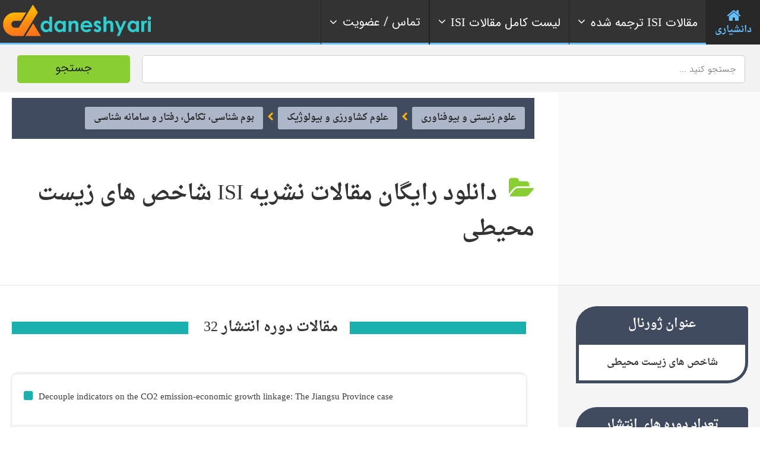

--- FILE ---
content_type: text/html; charset=UTF-8
request_url: https://daneshyari.com/journal/volume/1617168
body_size: 15471
content:
<!doctype html>
<!--[if IE 8]><html lang="fa"  class="lang-en_US  ie ie8"><![endif]-->
<!--[if !(IE 7) | !(IE 8)]><!-->
<html lang="fa">
<!--<![endif]-->
<head>
<meta charset="UTF-8"/>
<meta name="viewport" content="width=device-width, target-densityDpi=device-dpi"/>
<meta name="robots" content="noindex"/>
<title>دانلود رایگان مقالات نشریه ISI  شاخص های زیست محیطی</title>
<link rel='stylesheet' id='jquery-ui-css-css'  href='/assets/css/font-awesome.css' type='text/css' media='all' />
<link rel='stylesheet'  href='/assets/respmenu/style.css?version=9' type='text/css' media='all' />
<link rel='stylesheet' id='ait-theme-main-style-css'  href='/assets/css/style.css' type='text/css' media='all' />
<style id='ait-theme-main-style-inline-css' type='text/css'>
#elm-header-map-3-main{background-image:none;background-repeat:repeat;background-attachment:scroll;background-position:top center;}#elm-header-map-3-main .carousel-bottom-arrows{margin-top:;}#elm-header-map-3-main.fullsize #elm-header-map-3 .google-map-container{border-left-width:0px;border-right-width:0px;}.elm-header-map-3{clear:both;}#elm-header-video-e5588021517ba7{height:500px;}#elm-header-video-e5588021517ba7 .video-overlay{background-image:none;background-repeat:repeat;background-attachment:scroll;background-position:top center;}.elm-header-video-e5588021517ba7{clear:both;}#elm-search-form-4-main{background-color:rgba(232,249,255,0.7);background-image:none;background-repeat:repeat;background-attachment:scroll;background-position:top center;color:#777;}#elm-search-form-4-main .carousel-bottom-arrows{margin-top:;}#elm-search-form-4-main{background:none;}#elm-search-form-4{background-color:rgba(232,249,255,0.7);background-image:none;background-repeat:repeat;background-attachment:scroll;background-position:top center;}.search-form-type-3 #elm-search-form-4-main{padding-top:30px;padding-bottom:30px;}.search-form-type-3 #elm-search-form-4-main .elm-search-form{background-color:rgba(232,249,255,0.7);}.search-form-type-3 #elm-search-form-4-main .elm-wrapper{padding-top:40px;}.search-form-type-3 #elm-search-form-4-main .elm-maindesc{color:#777;}.search-form-type-3 #elm-search-form-4-main .category-search-wrap,.search-form-type-3 #elm-search-form-4-main .location-search-wrap,.search-form-type-3 #elm-search-form-4-main .radius{background:none;background:#1d70a3;border:none;}.search-form-type-3 .search-collapsed #elm-search-form-4-main{background:#50c5f7;}@media all and (max-width: 640px){.search-form-type-3 .header-layout #elm-search-form-4-main{background:#50c5f7;}}.elm-search-form-4{clear:both;}#elm-taxonomy-list-_e7a435789705b7-main{background-color:#32485e;background-image:none;background-repeat:repeat;background-attachment:scroll;background-position:top center;margin-top:0px;padding-top:0px;padding-bottom:0px;margin-bottom:90px;}#elm-taxonomy-list-_e7a435789705b7-main h1,#elm-taxonomy-list-_e7a435789705b7-main h2,#elm-taxonomy-list-_e7a435789705b7-main h3,#elm-taxonomy-list-_e7a435789705b7-main h4,#elm-taxonomy-list-_e7a435789705b7-main h5,#elm-taxonomy-list-_e7a435789705b7-main h6,#elm-taxonomy-list-_e7a435789705b7-main strong{color:#fff;}#elm-taxonomy-list-_e7a435789705b7-main .elm-maintitle::before,#elm-taxonomy-list-_e7a435789705b7-main .elm-maintitle::after{background-color:rgba(0,0,0,0.15);}#elm-taxonomy-list-_e7a435789705b7-main .carousel-standard-arrows .standard-arrow::before{color:#fff;}#elm-taxonomy-list-_e7a435789705b7-main .carousel-bottom-arrows{background-color:rgba(0,0,0,0.15);margin-top:px;}.elements-sidebar-wrap #elm-taxonomy-list-_e7a435789705b7-main{margin-top:0px;padding-top:0px;padding-bottom:0px;margin-bottom:90px;}#elm-taxonomy-list-_e7a435789705b7-main.layout-icon .item-box{width:170px;background-color:rgba(0,0,0,0.15);}#elm-taxonomy-list-_e7a435789705b7-main.layout-icon .item .item-title h3{color:#fff;}#elm-taxonomy-list-_e7a435789705b7-main.layout-icon .carousel-icon-arrows .icon-arrow:before{color:#fff;}#elm-taxonomy-list-_e7a435789705b7-main.layout-icon .icon-container:before,#elm-taxonomy-list-_e7a435789705b7-main.layout-icon .icon-container:after{background-color:rgba(0,0,0,0.15);}.elm-taxonomy-list-_e7a435789705b7{clear:both;}#elm-text-_e74e89608a6ef7-main{background-image:none;background-repeat:repeat;background-attachment:scroll;background-position:top center;}#elm-text-_e74e89608a6ef7-main .elm-wrapper{max-width:1000px;margin-left:auto;margin-right:auto;}#elm-text-_e74e89608a6ef7-main .carousel-bottom-arrows{margin-top:;}.elements-sidebar-wrap #elm-text-_e74e89608a6ef7-main .elm-wrapper{max-width:1000px;margin-left:auto;margin-right:auto;}.elm-text-_e74e89608a6ef7{clear:both;}#elm-columns-_e8b14015d627338-main{background-image:none;background-repeat:repeat;background-attachment:scroll;background-position:top center;padding-bottom:50px;}#elm-columns-_e8b14015d627338-main .elm-maintitle::before,#elm-columns-_e8b14015d627338-main .elm-maintitle::after{background-color:#fff;}#elm-columns-_e8b14015d627338-main .carousel-bottom-arrows{background-color:#fff;margin-top:;}.elements-sidebar-wrap #elm-columns-_e8b14015d627338-main{padding-bottom:50px;}#elm-columns-_e8b14015d627338-main .layout-box .item-title{background-color:#fff;}.elm-columns-_e8b14015d627338{clear:both;}#elm-promotion-_ee1c438f887d85-main{background-color:#1d70a3;background-image:none;background-repeat:repeat;background-attachment:scroll;background-position:top center;padding-top:40px;color:#cedbe6;}#elm-promotion-_ee1c438f887d85-main h1,#elm-promotion-_ee1c438f887d85-main h2,#elm-promotion-_ee1c438f887d85-main h3,#elm-promotion-_ee1c438f887d85-main h4,#elm-promotion-_ee1c438f887d85-main h5,#elm-promotion-_ee1c438f887d85-main h6,#elm-promotion-_ee1c438f887d85-main strong{color:#fff;}#elm-promotion-_ee1c438f887d85-main .carousel-standard-arrows .standard-arrow::before{color:#fff;}#elm-promotion-_ee1c438f887d85-main .carousel-bottom-arrows{margin-top:;}.elements-sidebar-wrap #elm-promotion-_ee1c438f887d85-main{padding-top:40px;}#elm-promotion-_ee1c438f887d85 .promotion-image{background-image:url('http://preview.ait-themes.com/theme/directory2/wp-content/uploads/sites/7/Brooklyn.jpg');}#elm-promotion-_ee1c438f887d85 .promotion-text .entry-content{min-height:329px;}.elm-promotion-_ee1c438f887d85{clear:both;}#elm-events-_e0079c570ae716-main{background-color:#2b3d50;background-image:none;background-repeat:repeat;background-attachment:scroll;background-position:top center;padding-bottom:0px;color:#c0c5cb;}#elm-events-_e0079c570ae716-main h1,#elm-events-_e0079c570ae716-main h2,#elm-events-_e0079c570ae716-main h3,#elm-events-_e0079c570ae716-main h4,#elm-events-_e0079c570ae716-main h5,#elm-events-_e0079c570ae716-main h6,#elm-events-_e0079c570ae716-main strong{color:#fff;}#elm-events-_e0079c570ae716-main .elm-maintitle::before,#elm-events-_e0079c570ae716-main .elm-maintitle::after{background-color:rgba(255,255,255,0.2);}#elm-events-_e0079c570ae716-main .carousel-standard-arrows .standard-arrow::before{color:#fff;}#elm-events-_e0079c570ae716-main .carousel-bottom-arrows{background-color:rgba(255,255,255,0.2);margin-top:px;}.elements-sidebar-wrap #elm-events-_e0079c570ae716-main{padding-bottom:0px;}#elm-events-_e0079c570ae716-main .layout-box .item-title{background-color:rgba(255,255,255,0.2);}.elm-events-_e0079c570ae716{clear:both;}#elm-portfolio-_e7b1a6eda440848-main{background-image:none;background-repeat:repeat;background-attachment:scroll;background-position:top center;margin-bottom:55px;}#elm-portfolio-_e7b1a6eda440848-main .carousel-bottom-arrows{margin-top:;}.elements-sidebar-wrap #elm-portfolio-_e7b1a6eda440848-main{margin-bottom:55px;}#elm-portfolio-_e7b1a6eda440848{margin-right:-5px;}#elm-portfolio-_e7b1a6eda440848 .elm-mainheader{margin-right:5px;}#elm-portfolio-_e7b1a6eda440848 .portfolio-loader{left:0px;right:5px;}#elm-portfolio-_e7b1a6eda440848 .portfolio-items-wrapper .portfolio-item{margin-right:5px;margin-bottom:5px;}#elm-portfolio-_e7b1a6eda440848 .filters-wrapper{margin-right:5px;}#elm-portfolio-_e7b1a6eda440848 .alert{margin-right:5px;}@media all and (max-width: 640px){ #elm-portfolio-_e7b1a6eda440848 .portfolio-item{height:auto !important;}}#elm-columns-_ee607891f33218-main{background-image:none;background-repeat:repeat;background-attachment:scroll;background-position:top center;}#elm-columns-_ee607891f33218-main .carousel-bottom-arrows{margin-top:;}.elm-columns-_ee607891f33218{clear:both;}#elm-taxonomy-list-_eccc686d568cfb8-main{background-color:#fff;background-image:url('http://preview.ait-themes.com/theme/directory2/wp-content/uploads/sites/7/directory2-bg-world-7fff.jpg');background-repeat:repeat;background-attachment:scroll;background-position:center center;padding-top:50px;padding-bottom:0px;margin-bottom:0px;}#elm-taxonomy-list-_eccc686d568cfb8-main .carousel-bottom-arrows{margin-top:4px;}.elements-sidebar-wrap #elm-taxonomy-list-_eccc686d568cfb8-main{padding-top:50px;padding-bottom:0px;margin-bottom:0px;}#elm-taxonomy-list-_eccc686d568cfb8-main.layout-icon .item-box{width:100px;}.elm-taxonomy-list-_eccc686d568cfb8{clear:both;}#elm-items-_e917090b92d87e-main{background-image:none;background-repeat:repeat;background-attachment:scroll;background-position:top center;}#elm-items-_e917090b92d87e-main .carousel-bottom-arrows{margin-top:px;}.elm-items-_e917090b92d87e{clear:both;}#elm-rule-_eb7a5318c12dae8-main{background-repeat:;background-attachment:;background-position:;margin-top:;padding-top:;padding-bottom:;margin-bottom:;}.elements-sidebar-wrap #elm-rule-_eb7a5318c12dae8-main{margin-top:;padding-top:;padding-bottom:;margin-bottom:;}#elm-rule-_eb7a5318c12dae8-main{padding-top:px;padding-bottom:40px;}#elm-rule-_eb7a5318c12dae8-main .rule-line .rule-separator{border-color:;}#elm-rule-_eb7a5318c12dae8-main .rule-boldline .rule-separator{border-color:;}#elm-rule-_eb7a5318c12dae8-main .rule-dashed .rule-separator{background-color:;}#elm-rule-_eb7a5318c12dae8-main .rule-shadow .rule-separator{background-color:;}.elm-rule-_eb7a5318c12dae8{clear:both;}#elm-text-_ed906014ed9b77-main{background-image:none;background-repeat:repeat;background-attachment:scroll;background-position:top center;padding-bottom:70px;}#elm-text-_ed906014ed9b77-main .carousel-bottom-arrows{margin-top:;}.elements-sidebar-wrap #elm-text-_ed906014ed9b77-main{padding-bottom:70px;}.elm-text-_ed906014ed9b77{clear:both;}#elm-columns-_e5765a72cd66b88-main{background-color:#fff;background-image:url('http://preview.ait-themes.com/theme/directory2/wp-content/uploads/sites/7/directory2-toggles-bg.jpg');background-repeat:no-repeat;background-attachment:scroll;background-position:top center;padding-top:100px;padding-bottom:60px;margin-bottom:0px;}#elm-columns-_e5765a72cd66b88-main .carousel-bottom-arrows{margin-top:;}.elements-sidebar-wrap #elm-columns-_e5765a72cd66b88-main{padding-top:100px;padding-bottom:60px;margin-bottom:0px;}.elm-columns-_e5765a72cd66b88{clear:both;}#elm-toggles-_efae6ca60b37388-main{background-image:none;background-repeat:repeat;background-attachment:scroll;background-position:top center;padding-bottom:60px;}#elm-toggles-_efae6ca60b37388-main .carousel-bottom-arrows{margin-top:;}.elements-sidebar-wrap #elm-toggles-_efae6ca60b37388-main{padding-bottom:60px;}#elm-toggles-_efae6ca60b37388-main .ait-tabs-horizontal ul.ait-tabs-nav li a{border-width:3px 3px 0;}#elm-toggles-_efae6ca60b37388-main .toggle-header .toggle-title{border-width:3px;}#elm-toggles-_efae6ca60b37388-main.elm-toggles-main .ait-tabs-vertical li .ait-tab-hover{color:;}#elm-toggles-_efae6ca60b37388-main.elm-toggles-main .ait-tabs .tabs-wrapper .selected{color:;}.elm-toggles-_efae6ca60b37388{clear:both;}#elm-text-_e9cf7491f7aa9f-main{background-image:none;background-repeat:repeat;background-attachment:scroll;background-position:top center;}#elm-text-_e9cf7491f7aa9f-main .carousel-bottom-arrows{margin-top:;}.elm-text-_e9cf7491f7aa9f{clear:both;}#elm-partners-_e94ffc0e879eca-main{background-color:#333;background-image:none;background-repeat:repeat;background-attachment:scroll;background-position:top center;padding-top:60px;padding-bottom:40px;margin-bottom:0px;}#elm-partners-_e94ffc0e879eca-main .carousel-bottom-arrows{margin-top:;}.elements-sidebar-wrap #elm-partners-_e94ffc0e879eca-main{padding-top:60px;padding-bottom:40px;margin-bottom:0px;}#elm-partners-_e94ffc0e879eca ul.partners{margin-left:-px;margin-right:-px;}#elm-partners-_e94ffc0e879eca ul.partners li{margin-left:px;margin-right:px;}.elm-partners-_e94ffc0e879eca{clear:both;}
#elm-header-video-e559f87ff2e7c6{height:500px;}#elm-header-video-e559f87ff2e7c6 .video-overlay{background-image:none;background-repeat:repeat;background-attachment:scroll;background-position:top center;}.elm-header-video-e559f87ff2e7c6{clear:both;}#elm-columns-_e3384fa27a918a8-main{background-color:#17353f;background-image:url('https://daneshyari.com/assets/img/event-bg.jpg');background-repeat:repeat;background-attachment:scroll;background-position:top center;padding-top:70px;padding-bottom:30px;margin-bottom:0px;}#elm-columns-_e3384fa27a918a8-main .carousel-bottom-arrows{margin-top:;}.elements-sidebar-wrap #elm-columns-_e3384fa27a918a8-main{padding-top:70px;padding-bottom:30px;margin-bottom:0px;}.elm-columns-_e3384fa27a918a8{clear:both;}#elm-member-_eafc627e0ec1648-main{background-image:none;background-repeat:no-repeat;background-attachment:scroll;background-position:center center;margin-bottom:0px;}#elm-member-_eafc627e0ec1648-main .elm-maintitle::before,#elm-member-_eafc627e0ec1648-main .elm-maintitle::after{background-color:rgba(255,255,255,0.8);}#elm-member-_eafc627e0ec1648-main .carousel-bottom-arrows{background-color:rgba(255,255,255,0.8);margin-top:;}.elements-sidebar-wrap #elm-member-_eafc627e0ec1648-main{margin-bottom:0px;}#elm-member-_eafc627e0ec1648-main .member-container.desc-none{max-width:850px;margin-left:auto;margin-right:auto;}#elm-member-_eafc627e0ec1648-main .member-card .photo-wrap,#elm-member-_eafc627e0ec1648-main ul.member-contacts{background-color:rgba(255,255,255,0.8);}#elm-member-_eafc627e0ec1648-main ul.member-contacts li{background-color:rgba(242,242,242,0.8);}#elm-member-_eafc627e0ec1648-main .item-social-icons{background-color:#fff;}#elm-member-_eafc627e0ec1648-main .desc-none .desc-wrap-title .member-title,.column-narrow #elm-member-_eafc627e0ec1648-main .desc-wrap-title .member-title{background-color:#fff;}.elm-member-_eafc627e0ec1648{clear:both;}#elm-text-_e41601627971f38-main{background-image:none;background-repeat:repeat;background-attachment:scroll;background-position:top center;padding-top:100px;color:#fff;}#elm-text-_e41601627971f38-main h1,#elm-text-_e41601627971f38-main h2,#elm-text-_e41601627971f38-main h3,#elm-text-_e41601627971f38-main h4,#elm-text-_e41601627971f38-main h5,#elm-text-_e41601627971f38-main h6,#elm-text-_e41601627971f38-main strong{color:#fff;}#elm-text-_e41601627971f38-main .carousel-standard-arrows .standard-arrow::before{color:#fff;}#elm-text-_e41601627971f38-main .carousel-bottom-arrows{margin-top:;}.elements-sidebar-wrap #elm-text-_e41601627971f38-main{padding-top:100px;}.elm-text-_e41601627971f38{clear:both;}#elm-columns-5-main{background-image:none;background-repeat:repeat;background-attachment:scroll;background-position:top center;padding-bottom:50px;padding-top: 80px;}#elm-columns-5-main .carousel-bottom-arrows{margin-top:;}.elements-sidebar-wrap #elm-columns-5-main{padding-bottom:50px;}.elm-columns-5{clear:both;}#elm-member-7-main{background-image:none;background-repeat:repeat;background-attachment:scroll;background-position:top center;}#elm-member-7-main .carousel-bottom-arrows{margin-top:;}#elm-member-7-main .member-container.desc-none{max-width:480px;margin-left:auto;margin-right:auto;}.elm-member-7{clear:both;}#elm-member-11-main{background-image:none;background-repeat:repeat;background-attachment:scroll;background-position:top center;}#elm-member-11-main .carousel-bottom-arrows{margin-top:;}#elm-member-11-main .member-container.desc-none{max-width:480px;margin-left:auto;margin-right:auto;}.elm-member-11{clear:both;}#elm-member-6-main{background-color:#eceef1;background-image:none;background-repeat:repeat;background-attachment:scroll;background-position:top center;padding-top:20px;padding-bottom:10px;}#elm-member-6-main .carousel-bottom-arrows{margin-top:;}.elements-sidebar-wrap #elm-member-6-main{padding-top:20px;padding-bottom:10px;}#elm-member-6-main .member-container.desc-none{max-width:480px;margin-left:auto;margin-right:auto;}.elm-member-6{clear:both;}#elm-columns-_eb74cf31e88b99-main{background-color:#dfe6e9;background-image:none;background-repeat:repeat;background-attachment:scroll;background-position:top center;padding-top:60px;padding-bottom:20px;margin-bottom:0px;color:#dde1e3;}#elm-columns-_eb74cf31e88b99-main h1,#elm-columns-_eb74cf31e88b99-main h2,#elm-columns-_eb74cf31e88b99-main h3,#elm-columns-_eb74cf31e88b99-main h4,#elm-columns-_eb74cf31e88b99-main h5,#elm-columns-_eb74cf31e88b99-main h6,#elm-columns-_eb74cf31e88b99-main strong{color:#fff;}#elm-columns-_eb74cf31e88b99-main .carousel-standard-arrows .standard-arrow::before{color:#fff;}#elm-columns-_eb74cf31e88b99-main .carousel-bottom-arrows{margin-top:;}.elements-sidebar-wrap #elm-columns-_eb74cf31e88b99-main{padding-top:60px;padding-bottom:20px;margin-bottom:0px;}.elm-columns-_eb74cf31e88b99{clear:both;}#elm-member-9-main{background-image:none;background-repeat:repeat;background-attachment:scroll;background-position:top center;}#elm-member-9-main .elm-maintitle::before,#elm-member-9-main .elm-maintitle::after{background-color:rgba(67,76,80,0.5);}#elm-member-9-main .carousel-bottom-arrows{background-color:rgba(67,76,80,0.5);margin-top:;}#elm-member-9-main .member-container.desc-none{max-width:480px;margin-left:auto;margin-right:auto;}#elm-member-9-main .member-card .photo-wrap,#elm-member-9-main ul.member-contacts{background-color:rgba(67,76,80,0.5);}#elm-member-9-main ul.member-contacts li{background-color:rgba(55,63,66,0.5);}#elm-member-9-main .item-social-icons{background-color:rgba(44,50,52,0.5);}#elm-member-9-main .member-title .member-position{color:#aae2f9;}#elm-member-9-main .member-card a{color:#aae2f9;}#elm-member-9-main .desc-none .desc-wrap-title .member-title,.column-narrow #elm-member-9-main .desc-wrap-title .member-title{background-color:rgba(67,76,80,0.5);}.elm-member-9{clear:both;}#elm-member-_eba4d494c557028-main{background-image:none;background-repeat:repeat;background-attachment:scroll;background-position:top center;}#elm-member-_eba4d494c557028-main .elm-maintitle::before,#elm-member-_eba4d494c557028-main .elm-maintitle::after{background-color:rgba(67,76,80,0.5);}#elm-member-_eba4d494c557028-main .carousel-bottom-arrows{background-color:rgba(67,76,80,0.5);margin-top:;}#elm-member-_eba4d494c557028-main .member-container.desc-none{max-width:480px;margin-left:auto;margin-right:auto;}#elm-member-_eba4d494c557028-main .member-card .photo-wrap,#elm-member-_eba4d494c557028-main ul.member-contacts{background-color:rgba(67,76,80,0.5);}#elm-member-_eba4d494c557028-main ul.member-contacts li{background-color:rgba(55,63,66,0.5);}#elm-member-_eba4d494c557028-main .item-social-icons{background-color:rgba(44,50,52,0.5);}#elm-member-_eba4d494c557028-main .member-title .member-position{color:#aae2f9;}#elm-member-_eba4d494c557028-main ul.member-contacts li{color:#fff;}#elm-member-_eba4d494c557028-main .member-card a{color:#aae2f9;}#elm-member-_eba4d494c557028-main .desc-none .desc-wrap-title .member-title,.column-narrow #elm-member-_eba4d494c557028-main .desc-wrap-title .member-title{background-color:rgba(67,76,80,0.5);}.elm-member-_eba4d494c557028{clear:both;}#elm-columns-8-main{background-color:rgba(216,236,242,0.75);background-image:none;background-repeat:repeat;background-attachment:scroll;background-position:top center;padding-top:70px;padding-bottom:50px;margin-bottom:0px;}#elm-columns-8-main .carousel-bottom-arrows{margin-top:;}.elements-sidebar-wrap #elm-columns-8-main{padding-top:70px;padding-bottom:50px;margin-bottom:0px;}.elm-columns-8{clear:both;}#elm-member-12-main{background-image:none;background-repeat:repeat;background-attachment:scroll;background-position:top center;padding-bottom:40px;}#elm-member-12-main .elm-maintitle::before,#elm-member-12-main .elm-maintitle::after{background-color:#1d70a3;}#elm-member-12-main .carousel-bottom-arrows{background-color:#1d70a3;margin-top:;}.elements-sidebar-wrap #elm-member-12-main{padding-bottom:40px;}#elm-member-12-main .member-container.desc-none{max-width:480px;margin-left:auto;margin-right:auto;}#elm-member-12-main .member-card .photo-wrap,#elm-member-12-main ul.member-contacts{background-color:#1d70a3;}#elm-member-12-main ul.member-contacts li{background-color:#19618d;}#elm-member-12-main .item-social-icons{background-color:#155278;}#elm-member-12-main ul.member-contacts li{color:#fff;}#elm-member-12-main .member-card a{color:#f1e200;}#elm-member-12-main .desc-none .desc-wrap-title .member-title,.column-narrow #elm-member-12-main .desc-wrap-title .member-title{background-color:#1d70a3;}.elm-member-12{clear:both;}#elm-member-10-main{background-image:none;background-repeat:repeat;background-attachment:scroll;background-position:top center;padding-bottom:40px;}#elm-member-10-main .elm-maintitle::before,#elm-member-10-main .elm-maintitle::after{background-color:#874d5e;}#elm-member-10-main .carousel-bottom-arrows{background-color:#874d5e;margin-top:;}.elements-sidebar-wrap #elm-member-10-main{padding-bottom:40px;}#elm-member-10-main .member-container.desc-none{max-width:480px;margin-left:auto;margin-right:auto;}#elm-member-10-main .member-card .photo-wrap,#elm-member-10-main ul.member-contacts{background-color:#874d5e;}#elm-member-10-main ul.member-contacts li{background-color:#774453;}#elm-member-10-main .item-social-icons{background-color:#673a47;}#elm-member-10-main ul.member-contacts li{color:#fff;}#elm-member-10-main .member-card a{color:#a1cdea;}#elm-member-10-main .desc-none .desc-wrap-title .member-title,.column-narrow #elm-member-10-main .desc-wrap-title .member-title{background-color:#874d5e;}.elm-member-10{clear:both;}#elm-member-_e8498cfff7fa55-main{background-image:none;background-repeat:repeat;background-attachment:scroll;background-position:top center;}#elm-member-_e8498cfff7fa55-main .elm-maintitle::before,#elm-member-_e8498cfff7fa55-main .elm-maintitle::after{background-color:#e9ff00;}#elm-member-_e8498cfff7fa55-main .carousel-bottom-arrows{background-color:#e9ff00;margin-top:;}#elm-member-_e8498cfff7fa55-main .member-container.desc-none{max-width:480px;margin-left:auto;margin-right:auto;}#elm-member-_e8498cfff7fa55-main .member-card .photo-wrap,#elm-member-_e8498cfff7fa55-main ul.member-contacts{background-color:#e9ff00;}#elm-member-_e8498cfff7fa55-main ul.member-contacts li{background-color:#d2e600;}#elm-member-_e8498cfff7fa55-main .item-social-icons{background-color:#bacc00;}#elm-member-_e8498cfff7fa55-main ul.member-contacts li{color:#555;}#elm-member-_e8498cfff7fa55-main .member-card a{color:#fff;}#elm-member-_e8498cfff7fa55-main .desc-none .desc-wrap-title .member-title,.column-narrow #elm-member-_e8498cfff7fa55-main .desc-wrap-title .member-title{background-color:#e9ff00;}.elm-member-_e8498cfff7fa55{clear:both;}#elm-text-_e9337ebda2ced58-main{background-color:rgba(0,0,0,0.05);background-image:none;background-repeat:repeat;background-attachment:scroll;background-position:top center;}#elm-text-_e9337ebda2ced58-main .carousel-bottom-arrows{margin-top:;}.elm-text-_e9337ebda2ced58{clear:both;}#elm-member-_ed10a816cb6bca-main{background-image:none;background-repeat:repeat;background-attachment:scroll;background-position:top center;}#elm-member-_ed10a816cb6bca-main .carousel-bottom-arrows{margin-top:;}#elm-member-_ed10a816cb6bca-main .member-container.desc-none{max-width:480px;margin-left:auto;margin-right:auto;}.elm-member-_ed10a816cb6bca{clear:both;}#elm-member-_ee86bb2610e3708-main{background-color:rgba(0,0,0,0.04);background-image:none;background-repeat:repeat;background-attachment:scroll;background-position:top center;}#elm-member-_ee86bb2610e3708-main .carousel-bottom-arrows{margin-top:;}#elm-member-_ee86bb2610e3708-main .member-container.desc-none{max-width:480px;margin-left:auto;margin-right:auto;}.elm-member-_ee86bb2610e3708{clear:both;}
</style>
<link rel='stylesheet' id='IRANSans'  href='/assets/font/IRANSans/css/style.css' type='text/css' media='all' />
<link rel='stylesheet' id='daneshyari-css'  href='/assets/css/daneshyari-2.css?version=6' type='text/css' media='all' />
<script type='text/javascript' src='/assets/js/jquery-003.js'></script>
<script type='text/javascript' src='/assets/js/jquery-migrate.min.js'></script>
<script type='text/javascript' src='/assets/js/modernizr.touch.js'></script>
<script type='text/javascript' src='/assets/js/script.js'></script>
<link rel="stylesheet" href="/assets/nav/bootstrap.min.css">
<link rel="stylesheet" href="/assets/nav/font-awesome.min.css">
<link rel="stylesheet" href="/assets/nav/megaMenu.min.css?version=4">
<link rel="apple-touch-icon" sizes="180x180" href="/assets/img/favicon/apple-touch-icon.png">
<link rel="icon" type="image/png" sizes="32x32" href="/assets/img/favicon/favicon-32x32.png">
<link rel="icon" type="image/png" sizes="16x16" href="/assets/img/favicon/favicon-16x16.png">
<link rel="manifest" href="/assets/img/favicon/site.webmanifest">
<link rel="mask-icon" href="/assets/img/favicon/safari-pinned-tab.svg" color="#5bbad5">
<link rel="shortcut icon" href="/assets/img/favicon/favicon.ico">
<meta name="msapplication-TileColor" content="#da532c">
<meta name="msapplication-config" content="/assets/img/faveicon/browserconfig.xml">
<meta name="theme-color" content="#ffffff">
<link rel="manifest" href="/assets/img/faveicon/manifest.json">
<meta name="msapplication-TileColor" content="#ffffff">
<meta name="msapplication-TileImage" content="/ms-icon-144x144.png">
<meta name="theme-color" content="#89cf34">
<meta name="msapplication-navbutton-color" content="#89cf34">
<meta name="apple-mobile-web-app-status-bar-style" content="#89cf34">
<link rel="preload" href="/assets/font/droid/Droid.woff" as="font" type="font/woff" crossorigin>
<link rel="preload" href="/assets/font/droid/DroidBold.woff" as="font" type="font/woff" crossorigin>
<!-- Global site tag (gtag.js) - Google Analytics -->
<script async src="https://www.googletagmanager.com/gtag/js?id=G-MSRY094ZY0"></script>
<script>
  window.dataLayer = window.dataLayer || [];
  function gtag(){dataLayer.push(arguments);}
  gtag('js', new Date());

  gtag('config', 'G-MSRY094ZY0');
</script>
<script type="text/javascript">
    (function(c,l,a,r,i,t,y){
        c[a]=c[a]||function(){(c[a].q=c[a].q||[]).push(arguments)};
        t=l.createElement(r);t.async=1;t.src="https://www.clarity.ms/tag/"+i;
        y=l.getElementsByTagName(r)[0];y.parentNode.insertBefore(t,y);
    })(window, document, "clarity", "script", "cy8iduj21t");
</script>
</head>
<body class="archive tax-ait-items term-automotive term-131 element-sidebars-boundary-start element-content element-comments element-sidebars-boundary-end element-testimonials element-page-title element-seo element-header-video right-sidebar layout-wide sticky-menu-enabled reviews-enabled">
<div id="page" class="page-container header-one">
	 <header id="masthead" class="site-header">
	  <nav itemscope="itemscope" itemtype="https://schema.org/SiteNavigationElement" id="menu-1" class="megaMenu rtl menu-items-align sweep-to-left menu-top-fixed-desktop" data-color="blue" style="opacity: 1;">
		<div class="nav-container grid-main" style="padding: 0px;">
		  <div class="sticky-container">
			<ul class="menu-mobile-trigger">
			  <li><i class="fa fa-bars"></i></li>
			</ul>
			<ul class="menu-logo">
                <li><a itemprop="url" href="/"><img class="logo-change" src="/assets/img/logo-75.png" alt="دانشیاری - Daneshyari"></a></li>
           </ul>
			<ul class="menu-links">
			  <li class="active">
				<a itemprop="url" href="/">
				<i class="fa fa-home fa-3x" style="margin: 0 auto;"></i> <span>دانشیاری</span> 
				</a>
			  </li>
			  <li>
				<a itemprop="url" href="#" >
				<i class="fa fa-angle-right fa-indicator"></i> 
				<span class="text"><i class="fa fa-angle-down fa-indicator"></i>مقالات <span style="font-family:Times new romans;">ISI</span> ترجمه شده</span></span>
				</a>
				<div data-animation="scale-top-left" class="drop-down-large">
				  <div class="col-sm-3" style="float:right;">
					<div class="list-items">
					  <h4>علوم انسانی و هنر</h4>
					  <ul>
						<li><a itemprop="url" href="/translation/articles/24"><i class="fa fa-chevron-circle-left"></i> ترجمه مقالات ISI مدیریت</a><hr></li>
						<li><a itemprop="url" href="/translation/articles/26"><i class="fa fa-chevron-circle-left"></i> ترجمه مقالات ISI اقتصاد</a><hr></li>
						<li><a itemprop="url" href="/translation/articles/27"><i class="fa fa-chevron-circle-left"></i> ترجمه مقالات ISI روانشناسی</a><hr></li>
						<li><a itemprop="url" href="/translation/articles/28"><i class="fa fa-chevron-circle-left"></i> ترجمه مقالات ISI علوم اجتماعی</a><hr></li>
						<li><a itemprop="url" href="/translation/articles/25"><i class="fa fa-chevron-circle-left"></i> ترجمه مقالات ISI علوم تصمیم گیری</a><hr></li>
						<li><a itemprop="url" href="/translation/articles/23"><i class="fa fa-chevron-circle-left"></i> سایر رشته های علوم انسانی و هنر</a><hr></li>
					  </ul>
					</div>
				  </div>
				  <div class="col-sm-3" style="float:right;">
					<div class="list-items">
					  <h4>فنی، مهندسی و علوم پایه</h4>
					  <ul>
						<li><a itemprop="url" href="/translation/articles/7"><i class="fa fa-chevron-circle-left"></i> ترجمه مقالات ISI مهندسی کامپیوتر</a><hr></li>
						<li><a itemprop="url" href="/category/articles/77"><i class="fa fa-chevron-circle-left"></i> ترجمه مقالات ISI مهندسی عمران</a><hr></li>
						<li><a itemprop="url" href="/category/articles/80"><i class="fa fa-chevron-circle-left"></i> ترجمه مقالات ISI مهندسی برق</a><hr></li>
						<li><a itemprop="url" href="/category/articles/83"><i class="fa fa-chevron-circle-left"></i> ترجمه مقالات ISI مهندسی مکانیک</a><hr></li>
						<li><a itemprop="url" href="/translation/articles/11"><i class="fa fa-chevron-circle-left"></i> ترجمه مقالات ISI مهندسی متالوژی</a><hr></li>
						<li><a itemprop="url" href="/translation/articles/1"><i class="fa fa-chevron-circle-left"></i> سایر رشته های مهندسی و پایه</a><hr></li>
					  </ul>
					</div>
				  </div>
				  <div class="col-sm-3" style="float:right;">
					<div class="list-items">
					  <h4>پزشکی و سلامت</h4>
					  <ul>
						<li><a itemprop="url" href="/translation/articles/19"><i class="fa fa-chevron-circle-left"></i> ترجمه مقالات ISI پزشکی و دندانپزشکی</a><hr></li>
						<li><a itemprop="url" href="/translation/articles/20"><i class="fa fa-chevron-circle-left"></i> ترجمه مقالات ISI پرستاری</a><hr></li>
						<li><a itemprop="url" href="/translation/articles/21"><i class="fa fa-chevron-circle-left"></i> ترجمه مقالات ISI داروسازی</a><hr></li>
						<li><a itemprop="url" href="/translation/articles/22"><i class="fa fa-chevron-circle-left"></i> ترجمه مقالات ISI دامپزشکی</a><hr></li>
						<li><a itemprop="url" href="/category/articles/176"><i class="fa fa-chevron-circle-left"></i> ترجمه مقالات ISI طب سنتی و مکمل</a><hr></li>
						<li><a itemprop="url" href="/translation/articles/3"><i class="fa fa-chevron-circle-left"></i> سایر رشته های پزشکی</a><hr></li>
					  </ul>
					</div>
				  </div>
				  <div class="col-sm-3" style="float:right;">
					<div class="list-items">
					  <h4>بیو تکنولوژی</h4>
					  <ul>
						<li><a itemprop="url" href="/translation/articles/18"><i class="fa fa-chevron-circle-left"></i> ترجمه مقالات ISI عصب شناسی</a><hr></li>
						<li><a itemprop="url" href="/translation/articles/15"><i class="fa fa-chevron-circle-left"></i> ترجمه مقالات ISI ژنتیک و بیوشیمی</a><hr></li>
						<li><a itemprop="url" href="/translation/articles/16"><i class="fa fa-chevron-circle-left"></i> ترجمه مقالات ISI علوم محیط زیست</a><hr></li>
						<li><a itemprop="url" href="/translation/articles/14"><i class="fa fa-chevron-circle-left"></i> ترجمه مقالات ISI کشاورزی و بیولوژیک</a><hr></li>
						<li><a itemprop="url" href="/translation/articles/17"><i class="fa fa-chevron-circle-left"></i> ترجمه مقالات ISI ایمنی شناسی</a><hr></li>
						<li><a itemprop="url" href="/translation/articles/2"><i class="fa fa-chevron-circle-left"></i> سایر رشته های بیو فناوری</a><hr></li>
					  </ul>
					</div>
				  </div>
				  <div class="clearfix"></div>
				  <div class="col-sm-12">
					<a itemprop="url" href="/translation/"><h3 style="color:#64c0ff;"><i class="fa fa-check" style="margin-left: 10px;"></i>پذیرش سفارش ترجمه</h3></a>
					<p>در صورتی که مقاله مورد نظر شما هنوز به فارسی ترجمه نشده است، واحد ترجمه این پایگاه آمادگی دارد با همکاری مترجمان با سابقه، مقاله مورد نظر شما را با هزینه مناسب و کیفیت مطلوب ترجمه نماید.</p>
					<div style="padding:0px 30%;">
					  <a itemprop="url" href="/translation/" style="color:#64c0ff;font-size:18px;"><i class="fa fa-chevron-circle-left" style="font-size:25px;"></i>ترجمه تخصصی را «ارزان» و «باکیفیت» تجربه کنید...</a>
					  <a style="display:block;width:45%;margin-left:15px;float:right;" itemprop="url" href="/translation/" ><div class="orangeButton" style="width: 100%!important;margin:15px 0px!important;">سفارش ترجمه</div></a>
					  <a style="display:block;width:45%;float:left;" itemprop="url" href="/translated-articles" ><div class="orangeButton" style="width: 100%!important;margin:15px 0px!important;">مقالات ترجمه شده</div></a>
					</div>
				  </div>
				</div>
			  </li>
			  <li>
				<a itemprop="url" href="#" >
				<i class="fa fa-angle-right fa-indicator"></i> 
				<span class="text"><i class="fa fa-angle-down fa-indicator"></i>لیست کامل مقالات <span style="font-family:Times new romans;">ISI</span></span>
				</a>
				<div class="drop-down-large space-remove nav-tabs">
				  <div class="col-sm-9 col-md-10 space-remove">
					<div class="tab-content vertical" style="min-height: 331px;">
					  <div class="tab-pane fade active in" id="tab5">
						<div class="col-md-6">
						  <ul class="nav nav-tabs" role="tablist">
							<li class="active"><a itemprop="url" href="#tab11" role="tab" data-toggle="tab" aria-expanded="false">علوم انسانی</a></li>
							<li><a itemprop="url" href="#tab21" role="tab" data-toggle="tab" aria-expanded="false">هنر</a></li>
						  </ul>
						  <div class="tab-content">
							<div class="active tab-pane fade in" id="tab11">
							  <div class="container-fluid">
								  <div class="row">
									  <div class="col-sm-6" style="float:right;">
										  <ul class="list-items">
											<li><a itemprop="url" href="/category/24"><i class="fa fa-chevron-circle-left"></i> مقالات مدیریت و حسابداری</a><hr></li>
											<li><a itemprop="url" href="/category/25"><i class="fa fa-chevron-circle-left"></i> مقالات ISI علوم تصمیم گیری</a><hr></li>
											<li><a itemprop="url" href="/category/26"><i class="fa fa-chevron-circle-left"></i> مقالات ISI علوم اقتصادی</a><hr></li>
											<li><a itemprop="url" href="/category/27"><i class="fa fa-chevron-circle-left"></i> مقالات ISI روانشناسی</a><hr></li>
											<li><a itemprop="url" href="/category/28"><i class="fa fa-chevron-circle-left"></i> مقالات ISI علوم اجتماعی</a><hr></li>
										  </ul>
									  </div>
									  <div class="col-sm-6" style="float:right;">
										  <ul class="list-items">
											<li><a itemprop="url" href="/category/articles/229"><i class="fa fa-chevron-circle-left"></i> مقالات ISI زبان شناسی</a><hr></li>
											<li><a itemprop="url" href="/category/articles/228"><i class="fa fa-chevron-circle-left"></i> مقالات ISI تاریخ</a><hr></li>
											<li><a itemprop="url" href="/category/articles/236"><i class="fa fa-chevron-circle-left"></i> مقالات ISI بازاریابی</a><hr></li>
											<li><a itemprop="url" href="/category/articles/239"><i class="fa fa-chevron-circle-left"></i> مقالات ISI گردشگری</a><hr></li>
											<li><a itemprop="url" href="/category/4"><i class="fa fa-chevron-circle-left"></i> سایر رشته های علوم انسانی</a><hr></li>
										  </ul>
									  </div>
								  </div>
							  </div>
							  <div class="clearfix"></div>
							</div>
							<div class="tab-pane fade" id="tab21">
							  <ul class="list-items">
								<li><a itemprop="url" href="/category/articles/227"><i class="fa fa-chevron-circle-left"></i> مقالات ISI هنر عمومی</a><hr></li>
								<li><a itemprop="url" href="/category/articles/230"><i class="fa fa-chevron-circle-left"></i> مقالات ISI فناوری رسانه</a><hr></li>
							   </ul>
							   <div class="clearfix"></div>
							</div>
						  </div>
						</div>
						<div class="col-md-6">
						  <ul class="nav nav-tabs nav-justified" role="tablist">
							<li class="active"><a itemprop="url" href="#tab111" role="tab" data-toggle="tab" aria-expanded="false">فنی و مهندسی</a></li>
							<li><a itemprop="url" href="#tab211" role="tab" data-toggle="tab" aria-expanded="false">علوم پایه</a></li>
						  </ul>
						  <div class="tab-content">
							<div class="active tab-pane fade in" id="tab111">
							  <div class="container-fluid">
								  <div class="row">
									  <div class="col-sm-6" style="float:right;">
										  <ul class="list-items">
											<li><a itemprop="url" href="/category/7"><i class="fa fa-chevron-circle-left"></i> مقالات ISI مهندسی کامپیوتر</a><hr></li>
											<li><a itemprop="url" href="/category/articles/77"><i class="fa fa-chevron-circle-left"></i> مقالات ISI مهندسی عمران</a><hr></li>
											<li><a itemprop="url" href="/category/articles/80"><i class="fa fa-chevron-circle-left"></i> مقالات ISI مهندسی برق</a><hr></li>
											<li><a itemprop="url" href="/category/articles/83"><i class="fa fa-chevron-circle-left"></i> مقالات ISI مهندسی مکانیک</a><hr></li>
											<li><a itemprop="url" href="/category/11"><i class="fa fa-chevron-circle-left"></i> مقالات ISI مهندسی متالوژی</a><hr></li>
										  </ul>
									  </div>
									  <div class="col-sm-6" style="float:right;">
										  <ul class="list-items">
											<li><a itemprop="url" href="/category/5"><i class="fa fa-chevron-circle-left"></i> مقالات ISI مهندسی شیمی</a><hr></li>
											<li><a itemprop="url" href="/category/9"><i class="fa fa-chevron-circle-left"></i> مقالات ISI مهندسی انرژی</a><hr></li>
											<li><a itemprop="url" href="/category/articles/76"><i class="fa fa-chevron-circle-left"></i> مقالات ISI مهندسی پزشکی</a><hr></li>
											<li><a itemprop="url" href="/category/articles/74"><i class="fa fa-chevron-circle-left"></i> مقالات ISI مهندسی هوافضا</a><hr></li>
											<li><a itemprop="url" href="/category/1"><i class="fa fa-chevron-circle-left"></i> سایر رشته های مهندسی</a><hr></li>
										  </ul>
									  </div>
								  </div>
							  </div>
							  <div class="clearfix"></div>
							</div>
							<div class="tab-pane fade" id="tab211">
							  <ul class="list-items">
								<li><a itemprop="url" href="/category/6"><i class="fa fa-chevron-circle-left"></i> مقالات ISI شیمی</a><hr></li>
								<li><a itemprop="url" href="/category/13"><i class="fa fa-chevron-circle-left"></i> مقالات ISI فیزیک و نجوم</a><hr></li>
								<li><a itemprop="url" href="/category/12"><i class="fa fa-chevron-circle-left"></i> مقالات ISI ریاضیات</a><hr></li>
								<li><a itemprop="url" href="/category/8"><i class="fa fa-chevron-circle-left"></i> مقالات ISI علوم زمین و سیارات</a><hr></li>
								<li><a itemprop="url" href="/category/1"><i class="fa fa-chevron-circle-left"></i> سایر رشته های علوم پایه</a><hr></li>
							   </ul>
							   <div class="clearfix"></div>
							</div>
						  </div>
						</div>
						<div class="clearfix"></div>
						<div class="col-md-6">
						  <div class="col-sm-4 space-remove">
							<ul class="nav nav-tabs vertical small" role="tablist">
							  <li class="active"><a itemprop="url" href="#tab12" role="tab" data-toggle="tab" aria-expanded="false">پزشکی</a></li>
							  <li><a itemprop="url" href="#tab22" role="tab" data-toggle="tab" aria-expanded="false">پرستاری</a></li>
							  <li><a itemprop="url" href="#tab32" role="tab" data-toggle="tab" aria-expanded="false">داروسازی</a></li>
							</ul>
						  </div>
						  <div class="col-sm-8 space-remove">
							<div class="tab-content vertical small" style="min-height: 331px;">
							  <div class="active tab-pane fade in" id="tab12">
								  <ul class="list-items">
									<li><a itemprop="url" href="/category/articles/176"><i class="fa fa-chevron-circle-left"></i> مقالات ISI طب سنتی</a><hr></li>
									<li><a itemprop="url" href="/category/articles/190"><i class="fa fa-chevron-circle-left"></i> مقالات ISI پزشکی عمومی</a><hr></li>
									<li><a itemprop="url" href="/category/articles/178"><i class="fa fa-chevron-circle-left"></i> مقالات ISI دندانپزشکی</a><hr></li>
									<li><a itemprop="url" href="/category/articles/194"><i class="fa fa-chevron-circle-left"></i> مقالات ISI چشم پزشکی</a><hr></li>
									<li><a itemprop="url" href="/category/articles/175"><i class="fa fa-chevron-circle-left"></i> مقالات ISI مغز و اعصاب</a><hr></li>
									<li><a itemprop="url" href="/category/articles/192"><i class="fa fa-chevron-circle-left"></i> مقالات ISI پزشکی زنان</a><hr></li>
									<li><a itemprop="url" href="/category/articles/198"><i class="fa fa-chevron-circle-left"></i> مقالات ISI پزشکی کودکان</a><hr></li>
									<li><a itemprop="url" href="/category/3"><i class="fa fa-chevron-circle-left"></i> سایر رشته های پزشکی</a><hr></li>
								  </ul>
							  <div class="clearfix"></div>
							  </div>
							  <div class="tab-pane fade" id="tab22">
								<ul class="list-items">
								<li><a itemprop="url" href="/category/articles/210"><i class="fa fa-chevron-circle-left"></i> مقالات ISI پرستاری عمومی</a><hr></li>
								<li><a itemprop="url" href="/category/articles/206"><i class="fa fa-chevron-circle-left"></i> مقالات ISI امداد و اورژانس</a><hr></li>
								<li><a itemprop="url" href="/category/articles/209"><i class="fa fa-chevron-circle-left"></i> مقالات ISI پرستاری</a><hr></li>
								<li><a itemprop="url" href="/category/articles/216"><i class="fa fa-chevron-circle-left"></i> مقالات ISI مراقبت های اولیه</a><hr></li>
								<li><a itemprop="url" href="/category/articles/208"><i class="fa fa-chevron-circle-left"></i> مقالات ISI مامایی</a><hr></li>
								<li><a itemprop="url" href="/category/articles/217"><i class="fa fa-chevron-circle-left"></i> مقالات ISI رادیوگرافی</a><hr></li>
								<li><a itemprop="url" href="/category/20"><i class="fa fa-chevron-circle-left"></i> مقالات ISI سایر رشته های پرستاری</a><hr></li>
							   </ul>
							   <div class="clearfix"></div>
							  </div>
							  <div class="tab-pane fade" id="tab32">
								<ul class="list-items">
								<li><a itemprop="url" href="/category/articles/219"><i class="fa fa-chevron-circle-left"></i> مقالات ISI اکتشاف دارویی</a><hr></li>
								<li><a itemprop="url" href="/category/articles/220"><i class="fa fa-chevron-circle-left"></i> مقالات ISI علوم دارویی</a><hr></li>
								<li><a itemprop="url" href="/category/articles/221"><i class="fa fa-chevron-circle-left"></i> مقالات ISI داروشناسی</a><hr></li>
								<li><a itemprop="url" href="/category/articles/222"><i class="fa fa-chevron-circle-left"></i> مقالات ISI فارماکولوژی</a><hr></li>
								<li><a itemprop="url" href="/category/articles/223"><i class="fa fa-chevron-circle-left"></i> مقالات ISI سم شناسی</a><hr></li>
							   </ul>
							   <div class="clearfix"></div>
							  </div>
							</div>
						  </div>
						</div>
						<div class="col-md-6">
						  <div class="col-sm-4 col-sm-push-8 space-remove">
							<ul class="nav nav-tabs vertical small pull-right" role="tablist">
							  <li class="active"><a itemprop="url" href="#tab121" role="tab" data-toggle="tab" aria-expanded="false">فناوری اطلاعات</a></li>
							  <li><a itemprop="url" href="#tab221" role="tab" data-toggle="tab" aria-expanded="false">فناوری نانو</a></li>
							  <li><a itemprop="url" href="#tab321" role="tab" data-toggle="tab" aria-expanded="false">بیو فناوری</a></li>
							</ul>
						  </div>
						  <div class="col-sm-8 col-sm-pull-4 space-remove">
							<div class="tab-content vertical small" style="min-height: 331px;">
							  <div class="active tab-pane fade in" id="tab121">
								<ul class="list-items">
								<li><a itemprop="url" href="/category/articles/44"><i class="fa fa-chevron-circle-left"></i> مقالات ISI هوش مصنوعی</a><hr></li>
								<li><a itemprop="url" href="/category/articles/47"><i class="fa fa-chevron-circle-left"></i> مقالات ISI شبکه های کامپیوتری</a><hr></li>
								<li><a itemprop="url" href="/category/articles/53"><i class="fa fa-chevron-circle-left"></i> مقالات ISI سیستم های اطلاعاتی</a><hr></li>
								<li><a itemprop="url" href="/category/articles/54"><i class="fa fa-chevron-circle-left"></i> مقالات ISI پردازش سیگنال</a><hr></li>
								<li><a itemprop="url" href="/category/articles/55"><i class="fa fa-chevron-circle-left"></i> مقالات ISI نرم افزار</a><hr></li>
								<li><a itemprop="url" href="/category/articles/48"><i class="fa fa-chevron-circle-left"></i> مقالات ISI علوم کامپیوتر</a><hr></li>
								<li><a itemprop="url" href="/category/articles/52"><i class="fa fa-chevron-circle-left"></i> مقالات ISI تعامل انسان و کامپیوتر</a><hr></li>
								<li><a itemprop="url" href="/category/articles/46"><i class="fa fa-chevron-circle-left"></i> مقالات ISI گرافیک کامپیوتری</a><hr></li>
							   </ul>
							   <div class="clearfix"></div>
							  </div>
							  <div class="tab-pane fade" id="tab221">
								<ul class="list-items">
								<li><a itemprop="url" href="/category/articles/93"><i class="fa fa-chevron-circle-left"></i> مقالات ISI نانوتکنولوژی</a><hr></li>
								<li><a itemprop="url" href="/isi/articles/nanoparticles"><i class="fa fa-chevron-circle-left"></i> مقالات ISI نانو ذرات</a><hr></li>
								<li><a itemprop="url" href="/isi/articles/carbon_nanotubes"><i class="fa fa-chevron-circle-left"></i> مقالات ISI نانو لوله های کربنی</a><hr></li>
								<li><a itemprop="url" href="/isi/articles/nanocomposites"><i class="fa fa-chevron-circle-left"></i> مقالات ISI نانو کامپوزیت ها</a><hr></li>
								<li><a itemprop="url" href="/isi/articles/nanostructures"><i class="fa fa-chevron-circle-left"></i> مقالات ISI نانو ساختارها</a><hr></li>
								<li><a itemprop="url" href="/isi/articles/nanomaterials"><i class="fa fa-chevron-circle-left"></i> مقالات ISI نانو مواد</a><hr></li>
								<li><a itemprop="url" href="/category/articles/93"><i class="fa fa-chevron-circle-left"></i> سایر مباحث نانو تکنولوژی</a><hr></li>
							   </ul>
							   <div class="clearfix"></div>
							  </div>
							  <div class="tab-pane fade" id="tab321">
								<ul class="list-items">
								<li><a itemprop="url" href="/category/articles/135"><i class="fa fa-chevron-circle-left"></i> مقالات ISI بیو تکنولوژی</a><hr></li>
								<li><a itemprop="url" href="/category/articles/134"><i class="fa fa-chevron-circle-left"></i> مقالات ISI بیو فیزیک</a><hr></li>
								<li><a itemprop="url" href="/category/articles/133"><i class="fa fa-chevron-circle-left"></i> مقالات ISI بیو شیمی</a><hr></li>
								<li><a itemprop="url" href="/category/articles/141"><i class="fa fa-chevron-circle-left"></i> مقالات ISI ژنتیک</a><hr></li>
								<li><a itemprop="url" href="/category/articles/136"><i class="fa fa-chevron-circle-left"></i> مقالات ISI تحقیقات سرطان</a><hr></li>
								<li><a itemprop="url" href="/category/15"><i class="fa fa-chevron-circle-left"></i> سایر مباحث بیو فناوری</a><hr></li>
							   </ul>
							   <div class="clearfix"></div>
							  </div>
							</div>
						  </div>
						</div>
					  </div>
					  <div class="tab-pane fade" id="tab6">
						<div class="col-md-6">
						  <ul class="nav nav-tabs nav-justified" role="tablist">
							<li class="active"><a itemprop="url" href="#tabj111" role="tab" data-toggle="tab" aria-expanded="false">فنی و مهندسی</a></li>
							<li><a itemprop="url" href="#tabj211" role="tab" data-toggle="tab" aria-expanded="false">علوم پایه</a></li>
						  </ul>
						  <div class="tab-content">
							<div class="active tab-pane fade in" id="tabj111">
							  <div class="container-fluid">
								  <div class="row">
									  <div class="col-sm-6" style="float:right;">
										  <ul class="list-items">
											<li><a itemprop="url" href="/category/journals/7"><i class="fa fa-book"></i> نشریات ISI مهندسی کامپیوتر</a><hr></li>
											<li><a itemprop="url" href="/category/journals/77"><i class="fa fa-book"></i> نشریات ISI مهندسی عمران</a><hr></li>
											<li><a itemprop="url" href="/category/journals/80"><i class="fa fa-book"></i> نشریات ISI مهندسی برق</a><hr></li>
											<li><a itemprop="url" href="/category/journals/83"><i class="fa fa-book"></i> نشریات ISI مهندسی مکانیک</a><hr></li>
											<li><a itemprop="url" href="/category/journals/11"><i class="fa fa-book"></i> نشریات ISI مهندسی متالوژی</a><hr></li>
										  </ul>
									  </div>
									  <div class="col-sm-6" style="float:right;">
										  <ul class="list-items">
											<li><a itemprop="url" href="/category/journals/5"><i class="fa fa-book"></i> نشریات ISI مهندسی شیمی</a><hr></li>
											<li><a itemprop="url" href="/category/journals/9"><i class="fa fa-book"></i> نشریات ISI مهندسی انرژی</a><hr></li>
											<li><a itemprop="url" href="/category/journals/76"><i class="fa fa-book"></i> نشریات ISI مهندسی پزشکی</a><hr></li>
											<li><a itemprop="url" href="/category/journals/74"><i class="fa fa-book"></i> نشریات ISI مهندسی هوافضا</a><hr></li>
											<li><a itemprop="url" href="/category/1"><i class="fa fa-book"></i> سایر رشته های مهندسی</a><hr></li>
										  </ul>
									  </div>
								  </div>
							  </div>
							  <div class="clearfix"></div>
							</div>
							<div class="tab-pane fade" id="tabj211">
							  <ul class="list-items">
								<li><a itemprop="url" href="/category/6"><i class="fa fa-book"></i> نشریات ISI شیمی</a><hr></li>
								<li><a itemprop="url" href="/category/13"><i class="fa fa-book"></i> نشریات ISI فیزیک و نجوم</a><hr></li>
								<li><a itemprop="url" href="/category/12"><i class="fa fa-book"></i> نشریات ISI ریاضیات</a><hr></li>
								<li><a itemprop="url" href="/category/8"><i class="fa fa-book"></i> نشریات ISI علوم زمین و سیارات</a><hr></li>
								<li><a itemprop="url" href="/category/1"><i class="fa fa-book"></i> سایر رشته های علوم پایه</a><hr></li>
							   </ul>
							   <div class="clearfix"></div>
							</div>
						  </div>
						</div>
						<div class="col-md-6">
						  <ul class="nav nav-tabs" role="tablist">
							<li class="active"><a itemprop="url" href="#tabj11" role="tab" data-toggle="tab" aria-expanded="false">علوم انسانی</a></li>
							<li><a itemprop="url" href="#tabj21" role="tab" data-toggle="tab" aria-expanded="false">هنر</a></li>
						  </ul>
						  <div class="tab-content">
							<div class="active tab-pane fade in" id="tabj11">
							  <div class="container-fluid">
								  <div class="row">
									  <div class="col-sm-6" style="float:right;">
										  <ul class="list-items">
											<li><a itemprop="url" href="/category/24"><i class="fa fa-book"></i> نشریات مدیریت و حسابداری</a><hr></li>
											<li><a itemprop="url" href="/category/25"><i class="fa fa-book"></i> نشریات ISI علوم تصمیم گیری</a><hr></li>
											<li><a itemprop="url" href="/category/26"><i class="fa fa-book"></i> نشریات ISI علوم اقتصادی</a><hr></li>
											<li><a itemprop="url" href="/category/27"><i class="fa fa-book"></i> نشریات ISI روانشناسی</a><hr></li>
											<li><a itemprop="url" href="/category/28"><i class="fa fa-book"></i> نشریات ISI علوم اجتماعی</a><hr></li>
										  </ul>
									  </div>
									  <div class="col-sm-6" style="float:right;">
										  <ul class="list-items">
											<li><a itemprop="url" href="/category/journals/229"><i class="fa fa-book"></i> نشریات ISI زبان شناسی</a><hr></li>
											<li><a itemprop="url" href="/category/journals/228"><i class="fa fa-book"></i> نشریات ISI تاریخ</a><hr></li>
											<li><a itemprop="url" href="/category/journals/236"><i class="fa fa-book"></i> نشریات ISI بازاریابی</a><hr></li>
											<li><a itemprop="url" href="/category/journals/239"><i class="fa fa-book"></i> نشریات ISI گردشگری</a><hr></li>
											<li><a itemprop="url" href="/category/4"><i class="fa fa-book"></i> سایر رشته های علوم انسانی</a><hr></li>
										  </ul>
									  </div>
								  </div>
							  </div>
							  <div class="clearfix"></div>
							</div>
							<div class="tab-pane fade" id="tabj21">
							  <ul class="list-items">
								<li><a itemprop="url" href="/category/journals/227"><i class="fa fa-book"></i> نشریات ISI هنر عمومی</a><hr></li>
								<li><a itemprop="url" href="/category/journals/230"><i class="fa fa-book"></i> نشریات ISI فناوری رسانه</a><hr></li>
							   </ul>
							   <div class="clearfix"></div>
							</div>
						  </div>
						</div>
						<div class="clearfix"></div>
						<div class="col-md-6">
						  <div class="col-sm-4 col-sm-push-8 space-remove">
							<ul class="nav nav-tabs vertical small pull-right" role="tablist">
							  <li class="active"><a itemprop="url" href="#tabj121" role="tab" data-toggle="tab" aria-expanded="false">فناوری اطلاعات</a></li>
							  <li><a itemprop="url" href="#tabj321" role="tab" data-toggle="tab" aria-expanded="false">بیو فناوری</a></li>
							</ul>
						  </div>
						  <div class="col-sm-8 col-sm-pull-4 space-remove">
							<div class="tab-content vertical small" style="min-height: 331px;">
							  <div class="active tab-pane fade in" id="tabj121">
								<ul class="list-items">
								<li><a itemprop="url" href="/category/journals/44"><i class="fa fa-book"></i> نشریات ISI هوش مصنوعی</a><hr></li>
								<li><a itemprop="url" href="/category/journals/47"><i class="fa fa-book"></i> نشریات ISI شبکه های کامپیوتری</a><hr></li>
								<li><a itemprop="url" href="/category/journals/53"><i class="fa fa-book"></i> نشریات ISI سیستم های اطلاعاتی</a><hr></li>
								<li><a itemprop="url" href="/category/journals/54"><i class="fa fa-book"></i> نشریات ISI پردازش سیگنال</a><hr></li>
								<li><a itemprop="url" href="/category/journals/55"><i class="fa fa-book"></i> نشریات ISI نرم افزار</a><hr></li>
								<li><a itemprop="url" href="/category/journals/48"><i class="fa fa-book"></i> نشریات ISI علوم کامپیوتر</a><hr></li>
								<li><a itemprop="url" href="/category/journals/52"><i class="fa fa-book"></i> نشریات ISI تعامل انسان و کامپیوتر</a><hr></li>
								<li><a itemprop="url" href="/category/journals/46"><i class="fa fa-book"></i> نشریات ISI گرافیک کامپیوتری</a><hr></li>
							   </ul>
							   <div class="clearfix"></div>
							  </div>
							  <div class="tab-pane fade" id="tabj321">
								<ul class="list-items">
								<li><a itemprop="url" href="/category/journals/135"><i class="fa fa-book"></i> نشریات ISI بیو تکنولوژی</a><hr></li>
								<li><a itemprop="url" href="/category/journals/134"><i class="fa fa-book"></i> نشریات ISI بیو فیزیک</a><hr></li>
								<li><a itemprop="url" href="/category/journals/133"><i class="fa fa-book"></i> نشریات ISI بیو شیمی</a><hr></li>
								<li><a itemprop="url" href="/category/journals/141"><i class="fa fa-book"></i> نشریات ISI ژنتیک</a><hr></li>
								<li><a itemprop="url" href="/category/journals/136"><i class="fa fa-book"></i> نشریات ISI تحقیقات سرطان</a><hr></li>
								<li><a itemprop="url" href="/category/15"><i class="fa fa-book"></i> سایر مباحث بیو فناوری</a><hr></li>
							   </ul>
							   <div class="clearfix"></div>
							  </div>
							</div>
						  </div>
						</div>
						<div class="col-md-6">
						  <div class="col-sm-4 space-remove">
							<ul class="nav nav-tabs vertical small" role="tablist">
							  <li class="active"><a itemprop="url" href="#tabj12" role="tab" data-toggle="tab" aria-expanded="false">پزشکی</a></li>
							  <li><a itemprop="url" href="#tabj22" role="tab" data-toggle="tab" aria-expanded="false">پرستاری</a></li>
							  <li><a itemprop="url" href="#tabj32" role="tab" data-toggle="tab" aria-expanded="false">داروسازی</a></li>
							</ul>
						  </div>
						  <div class="col-sm-8 space-remove">
							<div class="tab-content vertical small" style="min-height: 331px;">
							  <div class="active tab-pane fade in" id="tabj12">
								  <ul class="list-items">
									<li><a itemprop="url" href="/category/journals/176"><i class="fa fa-book"></i> نشریات ISI طب سنتی</a><hr></li>
									<li><a itemprop="url" href="/category/journals/190"><i class="fa fa-book"></i> نشریات ISI پزشکی عمومی</a><hr></li>
									<li><a itemprop="url" href="/category/journals/178"><i class="fa fa-book"></i> نشریات ISI دندانپزشکی</a><hr></li>
									<li><a itemprop="url" href="/category/journals/194"><i class="fa fa-book"></i> نشریات ISI چشم پزشکی</a><hr></li>
									<li><a itemprop="url" href="/category/journals/175"><i class="fa fa-book"></i> نشریات ISI مغز و اعصاب</a><hr></li>
									<li><a itemprop="url" href="/category/journals/192"><i class="fa fa-book"></i> نشریات ISI پزشکی زنان</a><hr></li>
									<li><a itemprop="url" href="/category/journals/198"><i class="fa fa-book"></i> نشریات ISI پزشکی کودکان</a><hr></li>
									<li><a itemprop="url" href="/category/3"><i class="fa fa-book"></i> سایر رشته های پزشکی</a><hr></li>
								  </ul>
							  <div class="clearfix"></div>
							  </div>
							  <div class="tab-pane fade" id="tabj22">
								<ul class="list-items">
								<li><a itemprop="url" href="/category/journals/210"><i class="fa fa-book"></i> نشریات ISI پرستاری عمومی</a><hr></li>
								<li><a itemprop="url" href="/category/journals/206"><i class="fa fa-book"></i> نشریات ISI امداد و اورژانس</a><hr></li>
								<li><a itemprop="url" href="/category/journals/209"><i class="fa fa-book"></i> نشریات ISI پرستاری</a><hr></li>
								<li><a itemprop="url" href="/category/journals/216"><i class="fa fa-book"></i> نشریات ISI مراقبت های اولیه</a><hr></li>
								<li><a itemprop="url" href="/category/journals/208"><i class="fa fa-book"></i> نشریات ISI مامایی</a><hr></li>
								<li><a itemprop="url" href="/category/journals/217"><i class="fa fa-book"></i> نشریات ISI رادیوگرافی</a><hr></li>
								<li><a itemprop="url" href="/category/20"><i class="fa fa-book"></i> نشریات ISI سایر رشته های پرستاری</a><hr></li>
							   </ul>
							   <div class="clearfix"></div>
							  </div>
							  <div class="tab-pane fade" id="tabj32">
								<ul class="list-items">
								<li><a itemprop="url" href="/category/journals/219"><i class="fa fa-book"></i> نشریات ISI اکتشاف دارویی</a><hr></li>
								<li><a itemprop="url" href="/category/journals/220"><i class="fa fa-book"></i> نشریات ISI علوم دارویی</a><hr></li>
								<li><a itemprop="url" href="/category/journals/221"><i class="fa fa-book"></i> نشریات ISI داروشناسی</a><hr></li>
								<li><a itemprop="url" href="/category/journals/222"><i class="fa fa-book"></i> نشریات ISI فارماکولوژی</a><hr></li>
								<li><a itemprop="url" href="/category/journals/223"><i class="fa fa-book"></i> نشریات ISI سم شناسی</a><hr></li>
							   </ul>
							   <div class="clearfix"></div>
							  </div>
							</div>
						  </div>
						</div>
						<div class="clearfix"></div>
					  </div>
					</div>
				  </div>
				  <div class="col-sm-3 col-md-2 space-remove">
					<ul class="nav nav-tabs vertical" role="tablist">
					  <li class="active" style="font-size: 17px;"><a itemprop="url" href="#tab5" role="tab" data-toggle="tab" aria-expanded="false"> <i class="fa fa-list-ul" style="color:#64c0ff;"></i> دسته بندی مقالات</a></li>
					  <li style="font-size: 17px;"><a itemprop="url" href="#tab6" role="tab" data-toggle="tab" aria-expanded="false"> <i class="fa fa-book" style="color:#64c0ff;"></i> دسته بندی نشریات</a></li>
					  <li style="font-size: 17px;"><a itemprop="url" href="/topics"> <i class="fa fa-book" style="color:#64c0ff;"></i> درخت موضوعات</a></li>
					</ul>
				  </div>
				</div>
			  </li>
			  			  <li class="relative">
				<a itemprop="url" href="/contact"><i class="fa fa-angle-right fa-indicator"></i>
					<span class="text"><i class="fa fa-angle-down fa-indicator"></i>تماس / عضویت</span>
				</a>
				<ul data-animation="expand-right" class="drop-down menu-user-profile pull-right">
				  <li class="profile-image"><i class="fa fa-user-circle" style="font-size:50px;color:#ccc;"></i></li>
				  <li class="profile-heading">خوش آمدید!</li>
				  <li class="profile-description">
					<a itemprop="url" href="/profile/" style="padding:0px;"><div class="orangeButton" style="width: 100%!important;margin:15px 0px!important;">پنل کاربری</div></a>
					<a itemprop="url" href="/contact" style="padding:0px;"><div class="orangeButton" style="width: 100%!important;margin:15px 0px!important;">تماس و پشتیبانی</div></a>
				  </li>
				  				</ul>
			  </li>
			</ul>
		  </div>
		</div>
	  </nav>
	</header>
	<div class="searchbox">
		<div class="nav-container grid-main" style="padding: 0px;">
			<form method="POST" action="/search">
					<input name="q" type="text" class="searchfield" placeholder="جستجو کنید ..." onblur="if(this.value == '') { this.value = 'جستجو کنید ...'; }" onfocus="if(this.value == 'جستجو کنید ...') { this.value = ''; }">
					<input type="hidden" name="sitesearch" value="daneshyari.com">
					<input type="submit" value="جستجو" class="submitsearch">
			</form>
			<div class="clearfix"></div>
		</div>
    </div>	<div class="elements" id="main">
		<div class="page-title share-enabled subtitle-missing">
			<div class="grid-main">
				<div class="grid-table">
					<div class="grid-row">
						<header class="entry-header">
							<div class="entry-header-left">
								<div class="breadcrumb rtl">
									<nav class="breadcrumbs" itemscope itemtype="https://schema.org/BreadcrumbList">
										<span itemprop="itemListElement" itemscope itemtype="https://schema.org/ListItem"><a itemprop="item" href="/category/2" style="line-height: 38px;background-color: #1ab0ae;border-radius: 0px 0px 7px 7px;color: #1d70a3;display: inline-block;padding: 3px 15px 8px 15px;"><span class="breadcrumbItem" itemprop="name" style="color:#fff;font-family:DroidBold;font-size:15px;">علوم زیستی و بیوفناوری</span></a><meta itemprop="position" content="1" /></span><i class="fa fa-chevron-left" style="color: #FFB400;font-size: 15px;margin-right: 7px;margin-left: 6px;margin-top: 8px;"></i>
										<span itemprop="itemListElement" itemscope itemtype="https://schema.org/ListItem"><a itemprop="item" style="line-height: 38px;background-color: #1ab0ae;border-radius: 0px 0px 7px 7px;color: #1d70a3;display: inline-block;padding: 3px 15px 8px 15px;" href="/category/14"><span class="breadcrumbItem" itemprop="name" style="color:#fff;font-family:DroidBold;font-size:15px;">علوم کشاورزی و بیولوژیک</span></a><meta itemprop="position" content="2" /></span><i class="fa fa-chevron-left" style="color: #FFB400;font-size: 15px;margin-right: 7px;margin-left: 6px;margin-top: 8px;"></i>
										<span itemprop="itemListElement" itemscope itemtype="https://schema.org/ListItem"><a itemprop="item" style="line-height: 38px;background-color: #1ab0ae;border-radius: 0px 0px 7px 7px;color: #1d70a3;display: inline-block;padding: 3px 15px 8px 15px;" href="/category/journals/124"><span class="breadcrumbItem" itemprop="name" style="color:#fff;font-family:DroidBold;font-size:15px;">بوم شناسی، تکامل، رفتار و سامانه شناسی</span></a><meta itemprop="position" content="3" /></span>
									</nav>
								</div>
								<div class="entry-title archive-title">
									<div class="entry-title-wrap rtl">
										<div class="clearfix"></div>
										<i class="fa fa-folder-open" style="color: #89CF34;float: right; font-size: 40px;margin-left: 20px;"></i>
										<h1 class="title-data bold" style="margin-bottom: 10px">دانلود رایگان مقالات نشریه ISI  شاخص های زیست محیطی</h1>
									</div>
								</div>
								
							</div>
						</header>
					</div>
					<div class="right-bck"></div>
				</div>
			</div>
		</div>
		<div class="main-sections">
			<div class="elements-with-sidebar">
				<div class="grid-main">
					<div class="elements-sidebar-wrap">
						<div class="right-bck"></div>
						<div class="elements-area">
							<section class="elm-main elm-content-main load-finished" id="elm-content-4-main">
							<div class="elm-wrapper elm-content-wrapper">
								<div class="content-area" id="primary">
									<div role="main" class="content-wrap form-container" id="content">
										<div class="elm-mainheader align-center rtl"><h2 class="elm-maintitle bold">مقالات  دوره انتشار  32 </h2></div>
										<div class="articlesList" style="margin-top:0px;">
																					<article class="articleItem" itemscope itemtype="https://schema.org/ScholarlyArticle">
																									<div class="itemTitle">
														<div class="logoHolder" style="float:left;"><img src="/assets/img/Elsevier-Logo.png" width="120" height="128" alt="Elsevier - ScienceDirect - الزویر - ساینس دایرکت" title="این مقاله در پایگاه ساینس دایرکت منتشر شده است"></div>
														<div class="titleHolder">
														<a itemprop="url" rel="nofollow" href="/article/4373405"><i class="fa fa-square" aria-hidden="true"></i><span itemprop="name">Decouple indicators on the CO2 emission-economic growth linkage: The Jiangsu Province case</span></a>
														</div>
														<div class="clearfix"></div>
													</div>
																								<div class="articleMeta rtl">
													<span>6 صفحه</span>
													<span>فرمت PDF</span>
													<span>سال انتشار :  2013</span>													<a rel="nofollow" href="/article/4373405"><span style="line-height: 25px; font-size: 13px;"><i class="fa fa-check" aria-hidden="true"></i>دانلود متن کامل مقاله ISI</span></a>
																										<a href="/translation/options/4373405" rel="nofollow"><span style="line-height: 25px;background-color:#1AB0AE;font-family:DroidBold;color:#fff;font-size:#16px;"><i class="fa fa-check" aria-hidden="true" style="color:#fff;"></i>سفارش ترجمه</span></a>												<div class="clearfix"></div>
												</div>
												<div class="clearfix"></div>
											</article>
																					<article class="articleItem" itemscope itemtype="https://schema.org/ScholarlyArticle">
																									<div class="itemTitle">
														<div class="logoHolder" style="float:left;"><img src="/assets/img/Elsevier-Logo.png" width="120" height="128" alt="Elsevier - ScienceDirect - الزویر - ساینس دایرکت" title="این مقاله در پایگاه ساینس دایرکت منتشر شده است"></div>
														<div class="titleHolder">
														<a itemprop="url" rel="nofollow" href="/article/4373397"><i class="fa fa-square" aria-hidden="true"></i><span itemprop="name">A fish-based index of estuarine ecological quality incorporating information from both scientific fish survey and experts knowledge</span></a>
														</div>
														<div class="clearfix"></div>
													</div>
																								<div class="articleMeta rtl">
													<span>10 صفحه</span>
													<span>فرمت PDF</span>
													<span>سال انتشار :  2013</span>													<a rel="nofollow" href="/article/4373397"><span style="line-height: 25px; font-size: 13px;"><i class="fa fa-check" aria-hidden="true"></i>دانلود متن کامل مقاله ISI</span></a>
																										<a href="/translation/options/4373397" rel="nofollow"><span style="line-height: 25px;background-color:#1AB0AE;font-family:DroidBold;color:#fff;font-size:#16px;"><i class="fa fa-check" aria-hidden="true" style="color:#fff;"></i>سفارش ترجمه</span></a>												<div class="clearfix"></div>
												</div>
												<div class="clearfix"></div>
											</article>
																					<article class="articleItem" itemscope itemtype="https://schema.org/ScholarlyArticle">
																									<div class="itemTitle">
														<div class="logoHolder" style="float:left;"><img src="/assets/img/Elsevier-Logo.png" width="120" height="128" alt="Elsevier - ScienceDirect - الزویر - ساینس دایرکت" title="این مقاله در پایگاه ساینس دایرکت منتشر شده است"></div>
														<div class="titleHolder">
														<a itemprop="url" rel="nofollow" href="/article/4373398"><i class="fa fa-square" aria-hidden="true"></i><span itemprop="name">The integration of crop rotation and tillage practices in the assessment of ecosystem services provision at the regional scale</span></a>
														</div>
														<div class="clearfix"></div>
													</div>
																								<div class="articleMeta rtl">
													<span>15 صفحه</span>
													<span>فرمت PDF</span>
													<span>سال انتشار :  2013</span>													<a rel="nofollow" href="/article/4373398"><span style="line-height: 25px; font-size: 13px;"><i class="fa fa-check" aria-hidden="true"></i>دانلود متن کامل مقاله ISI</span></a>
																										<a href="/translation/options/4373398" rel="nofollow"><span style="line-height: 25px;background-color:#1AB0AE;font-family:DroidBold;color:#fff;font-size:#16px;"><i class="fa fa-check" aria-hidden="true" style="color:#fff;"></i>سفارش ترجمه</span></a>												<div class="clearfix"></div>
												</div>
												<div class="clearfix"></div>
											</article>
																					<article class="articleItem" itemscope itemtype="https://schema.org/ScholarlyArticle">
																									<div class="itemTitle">
														<div class="logoHolder" style="float:left;"><img src="/assets/img/Elsevier-Logo.png" width="120" height="128" alt="Elsevier - ScienceDirect - الزویر - ساینس دایرکت" title="این مقاله در پایگاه ساینس دایرکت منتشر شده است"></div>
														<div class="titleHolder">
														<a itemprop="url" rel="nofollow" href="/article/4373399"><i class="fa fa-square" aria-hidden="true"></i><span itemprop="name">Environmental and spatial correlates of community composition, richness and status of boreal lake macrophytes</span></a>
														</div>
														<div class="clearfix"></div>
													</div>
																								<div class="articleMeta rtl">
													<span>10 صفحه</span>
													<span>فرمت PDF</span>
													<span>سال انتشار :  2013</span>													<a rel="nofollow" href="/article/4373399"><span style="line-height: 25px; font-size: 13px;"><i class="fa fa-check" aria-hidden="true"></i>دانلود متن کامل مقاله ISI</span></a>
																										<a href="/translation/options/4373399" rel="nofollow"><span style="line-height: 25px;background-color:#1AB0AE;font-family:DroidBold;color:#fff;font-size:#16px;"><i class="fa fa-check" aria-hidden="true" style="color:#fff;"></i>سفارش ترجمه</span></a>												<div class="clearfix"></div>
												</div>
												<div class="clearfix"></div>
											</article>
																					<article class="articleItem" itemscope itemtype="https://schema.org/ScholarlyArticle">
																									<div class="itemTitle">
														<div class="logoHolder" style="float:left;"><img src="/assets/img/Elsevier-Logo.png" width="120" height="128" alt="Elsevier - ScienceDirect - الزویر - ساینس دایرکت" title="این مقاله در پایگاه ساینس دایرکت منتشر شده است"></div>
														<div class="titleHolder">
														<a itemprop="url" rel="nofollow" href="/article/4373400"><i class="fa fa-square" aria-hidden="true"></i><span itemprop="name">Throughflow centrality is a global indicator of the functional importance of species in ecosystems</span></a>
														</div>
														<div class="clearfix"></div>
													</div>
																								<div class="articleMeta rtl">
													<span>15 صفحه</span>
													<span>فرمت PDF</span>
													<span>سال انتشار :  2013</span>													<a rel="nofollow" href="/article/4373400"><span style="line-height: 25px; font-size: 13px;"><i class="fa fa-check" aria-hidden="true"></i>دانلود متن کامل مقاله ISI</span></a>
																										<a href="/translation/options/4373400" rel="nofollow"><span style="line-height: 25px;background-color:#1AB0AE;font-family:DroidBold;color:#fff;font-size:#16px;"><i class="fa fa-check" aria-hidden="true" style="color:#fff;"></i>سفارش ترجمه</span></a>												<div class="clearfix"></div>
												</div>
												<div class="clearfix"></div>
											</article>
																					<article class="articleItem" itemscope itemtype="https://schema.org/ScholarlyArticle">
																									<div class="itemTitle">
														<div class="logoHolder" style="float:left;"><img src="/assets/img/Elsevier-Logo.png" width="120" height="128" alt="Elsevier - ScienceDirect - الزویر - ساینس دایرکت" title="این مقاله در پایگاه ساینس دایرکت منتشر شده است"></div>
														<div class="titleHolder">
														<a itemprop="url" rel="nofollow" href="/article/4373401"><i class="fa fa-square" aria-hidden="true"></i><span itemprop="name">Implementing a spatial model of Urban Carrying Capacity Load Number (UCCLN) to monitor the environmental loads of urban ecosystems. Case study: Tehran metropolis</span></a>
														</div>
														<div class="clearfix"></div>
													</div>
																								<div class="articleMeta rtl">
													<span>15 صفحه</span>
													<span>فرمت PDF</span>
													<span>سال انتشار :  2013</span>													<a rel="nofollow" href="/article/4373401"><span style="line-height: 25px; font-size: 13px;"><i class="fa fa-check" aria-hidden="true"></i>دانلود متن کامل مقاله ISI</span></a>
																										<a href="/translation/options/4373401" rel="nofollow"><span style="line-height: 25px;background-color:#1AB0AE;font-family:DroidBold;color:#fff;font-size:#16px;"><i class="fa fa-check" aria-hidden="true" style="color:#fff;"></i>سفارش ترجمه</span></a>												<div class="clearfix"></div>
												</div>
												<div class="clearfix"></div>
											</article>
																					<article class="articleItem" itemscope itemtype="https://schema.org/ScholarlyArticle">
																									<div class="itemTitle">
														<div class="logoHolder" style="float:left;"><img src="/assets/img/Elsevier-Logo.png" width="120" height="128" alt="Elsevier - ScienceDirect - الزویر - ساینس دایرکت" title="این مقاله در پایگاه ساینس دایرکت منتشر شده است"></div>
														<div class="titleHolder">
														<a itemprop="url" rel="nofollow" href="/article/4373402"><i class="fa fa-square" aria-hidden="true"></i><span itemprop="name">Influence of some metal concentrations on the activity of antioxidant enzymes and concentrations of vitamin E and SH-groups in the digestive gland and gills of the freshwater bivalve Unio tumidus from the Serbian part of Sava River</span></a>
														</div>
														<div class="clearfix"></div>
													</div>
																								<div class="articleMeta rtl">
													<span>10 صفحه</span>
													<span>فرمت PDF</span>
													<span>سال انتشار :  2013</span>													<a rel="nofollow" href="/article/4373402"><span style="line-height: 25px; font-size: 13px;"><i class="fa fa-check" aria-hidden="true"></i>دانلود متن کامل مقاله ISI</span></a>
																										<a href="/translation/options/4373402" rel="nofollow"><span style="line-height: 25px;background-color:#1AB0AE;font-family:DroidBold;color:#fff;font-size:#16px;"><i class="fa fa-check" aria-hidden="true" style="color:#fff;"></i>سفارش ترجمه</span></a>												<div class="clearfix"></div>
												</div>
												<div class="clearfix"></div>
											</article>
																					<article class="articleItem" itemscope itemtype="https://schema.org/ScholarlyArticle">
																									<div class="itemTitle">
														<div class="logoHolder" style="float:left;"><img src="/assets/img/Elsevier-Logo.png" width="120" height="128" alt="Elsevier - ScienceDirect - الزویر - ساینس دایرکت" title="این مقاله در پایگاه ساینس دایرکت منتشر شده است"></div>
														<div class="titleHolder">
														<a itemprop="url" rel="nofollow" href="/article/4373403"><i class="fa fa-square" aria-hidden="true"></i><span itemprop="name">Assessment of landscape aesthetics—Validation of a landscape metrics-based assessment by visual estimation of the scenic beauty</span></a>
														</div>
														<div class="clearfix"></div>
													</div>
																								<div class="articleMeta rtl">
													<span>10 صفحه</span>
													<span>فرمت PDF</span>
													<span>سال انتشار :  2013</span>													<a rel="nofollow" href="/article/4373403"><span style="line-height: 25px; font-size: 13px;"><i class="fa fa-check" aria-hidden="true"></i>دانلود متن کامل مقاله ISI</span></a>
																										<a href="/translation/options/4373403" rel="nofollow"><span style="line-height: 25px;background-color:#1AB0AE;font-family:DroidBold;color:#fff;font-size:#16px;"><i class="fa fa-check" aria-hidden="true" style="color:#fff;"></i>سفارش ترجمه</span></a>												<div class="clearfix"></div>
												</div>
												<div class="clearfix"></div>
											</article>
																					<article class="articleItem" itemscope itemtype="https://schema.org/ScholarlyArticle">
																									<div class="itemTitle">
														<div class="logoHolder" style="float:left;"><img src="/assets/img/Elsevier-Logo.png" width="120" height="128" alt="Elsevier - ScienceDirect - الزویر - ساینس دایرکت" title="این مقاله در پایگاه ساینس دایرکت منتشر شده است"></div>
														<div class="titleHolder">
														<a itemprop="url" rel="nofollow" href="/article/4373404"><i class="fa fa-square" aria-hidden="true"></i><span itemprop="name">Can indicator species predict restoration outcomes early in the monitoring process? a case study with peatlands</span></a>
														</div>
														<div class="clearfix"></div>
													</div>
																								<div class="articleMeta rtl">
													<span>7 صفحه</span>
													<span>فرمت PDF</span>
													<span>سال انتشار :  2013</span>													<a rel="nofollow" href="/article/4373404"><span style="line-height: 25px; font-size: 13px;"><i class="fa fa-check" aria-hidden="true"></i>دانلود متن کامل مقاله ISI</span></a>
																										<a href="/translation/options/4373404" rel="nofollow"><span style="line-height: 25px;background-color:#1AB0AE;font-family:DroidBold;color:#fff;font-size:#16px;"><i class="fa fa-check" aria-hidden="true" style="color:#fff;"></i>سفارش ترجمه</span></a>												<div class="clearfix"></div>
												</div>
												<div class="clearfix"></div>
											</article>
																					<article class="articleItem" itemscope itemtype="https://schema.org/ScholarlyArticle">
																									<div class="itemTitle">
														<div class="logoHolder" style="float:left;"><img src="/assets/img/Elsevier-Logo.png" width="120" height="128" alt="Elsevier - ScienceDirect - الزویر - ساینس دایرکت" title="این مقاله در پایگاه ساینس دایرکت منتشر شده است"></div>
														<div class="titleHolder">
														<a itemprop="url" rel="nofollow" href="/article/4373396"><i class="fa fa-square" aria-hidden="true"></i><span itemprop="name">A new natural resource balance indicator for terrestrial biomass production systems</span></a>
														</div>
														<div class="clearfix"></div>
													</div>
																								<div class="articleMeta rtl">
													<span>7 صفحه</span>
													<span>فرمت PDF</span>
													<span>سال انتشار :  2013</span>													<a rel="nofollow" href="/article/4373396"><span style="line-height: 25px; font-size: 13px;"><i class="fa fa-check" aria-hidden="true"></i>دانلود متن کامل مقاله ISI</span></a>
																										<a href="/translation/options/4373396" rel="nofollow"><span style="line-height: 25px;background-color:#1AB0AE;font-family:DroidBold;color:#fff;font-size:#16px;"><i class="fa fa-check" aria-hidden="true" style="color:#fff;"></i>سفارش ترجمه</span></a>												<div class="clearfix"></div>
												</div>
												<div class="clearfix"></div>
											</article>
																					<article class="articleItem" itemscope itemtype="https://schema.org/ScholarlyArticle">
																									<div class="itemTitle">
														<div class="logoHolder" style="float:left;"><img src="/assets/img/Elsevier-Logo.png" width="120" height="128" alt="Elsevier - ScienceDirect - الزویر - ساینس دایرکت" title="این مقاله در پایگاه ساینس دایرکت منتشر شده است"></div>
														<div class="titleHolder">
														<a itemprop="url" rel="nofollow" href="/article/4373406"><i class="fa fa-square" aria-hidden="true"></i><span itemprop="name">Environmental indicators for estimating the potential soil respiration rate in alpine zone</span></a>
														</div>
														<div class="clearfix"></div>
													</div>
																								<div class="articleMeta rtl">
													<span>8 صفحه</span>
													<span>فرمت PDF</span>
													<span>سال انتشار :  2013</span>													<a rel="nofollow" href="/article/4373406"><span style="line-height: 25px; font-size: 13px;"><i class="fa fa-check" aria-hidden="true"></i>دانلود متن کامل مقاله ISI</span></a>
																										<a href="/translation/options/4373406" rel="nofollow"><span style="line-height: 25px;background-color:#1AB0AE;font-family:DroidBold;color:#fff;font-size:#16px;"><i class="fa fa-check" aria-hidden="true" style="color:#fff;"></i>سفارش ترجمه</span></a>												<div class="clearfix"></div>
												</div>
												<div class="clearfix"></div>
											</article>
																					<article class="articleItem" itemscope itemtype="https://schema.org/ScholarlyArticle">
																									<div class="itemTitle">
														<div class="logoHolder" style="float:left;"><img src="/assets/img/Elsevier-Logo.png" width="120" height="128" alt="Elsevier - ScienceDirect - الزویر - ساینس دایرکت" title="این مقاله در پایگاه ساینس دایرکت منتشر شده است"></div>
														<div class="titleHolder">
														<a itemprop="url" rel="nofollow" href="/article/4373407"><i class="fa fa-square" aria-hidden="true"></i><span itemprop="name">Soil biochemical/microbial indices as ecological indicators of land use change in mangrove forests</span></a>
														</div>
														<div class="clearfix"></div>
													</div>
																								<div class="articleMeta rtl">
													<span>6 صفحه</span>
													<span>فرمت PDF</span>
													<span>سال انتشار :  2013</span>													<a rel="nofollow" href="/article/4373407"><span style="line-height: 25px; font-size: 13px;"><i class="fa fa-check" aria-hidden="true"></i>دانلود متن کامل مقاله ISI</span></a>
																										<a href="/translation/options/4373407" rel="nofollow"><span style="line-height: 25px;background-color:#1AB0AE;font-family:DroidBold;color:#fff;font-size:#16px;"><i class="fa fa-check" aria-hidden="true" style="color:#fff;"></i>سفارش ترجمه</span></a>												<div class="clearfix"></div>
												</div>
												<div class="clearfix"></div>
											</article>
																					<article class="articleItem" itemscope itemtype="https://schema.org/ScholarlyArticle">
																									<div class="itemTitle">
														<div class="logoHolder" style="float:left;"><img src="/assets/img/Elsevier-Logo.png" width="120" height="128" alt="Elsevier - ScienceDirect - الزویر - ساینس دایرکت" title="این مقاله در پایگاه ساینس دایرکت منتشر شده است"></div>
														<div class="titleHolder">
														<a itemprop="url" rel="nofollow" href="/article/4373408"><i class="fa fa-square" aria-hidden="true"></i><span itemprop="name">Scale and ecological dependence of ecosystem services evaluation: Spatial extension and economic value of freshwater ecosystems in Italy</span></a>
														</div>
														<div class="clearfix"></div>
													</div>
																								<div class="articleMeta rtl">
													<span>5 صفحه</span>
													<span>فرمت PDF</span>
													<span>سال انتشار :  2013</span>													<a rel="nofollow" href="/article/4373408"><span style="line-height: 25px; font-size: 13px;"><i class="fa fa-check" aria-hidden="true"></i>دانلود متن کامل مقاله ISI</span></a>
																										<a href="/translation/options/4373408" rel="nofollow"><span style="line-height: 25px;background-color:#1AB0AE;font-family:DroidBold;color:#fff;font-size:#16px;"><i class="fa fa-check" aria-hidden="true" style="color:#fff;"></i>سفارش ترجمه</span></a>												<div class="clearfix"></div>
												</div>
												<div class="clearfix"></div>
											</article>
																					<article class="articleItem" itemscope itemtype="https://schema.org/ScholarlyArticle">
																									<div class="itemTitle">
														<div class="logoHolder" style="float:left;"><img src="/assets/img/Elsevier-Logo.png" width="120" height="128" alt="Elsevier - ScienceDirect - الزویر - ساینس دایرکت" title="این مقاله در پایگاه ساینس دایرکت منتشر شده است"></div>
														<div class="titleHolder">
														<a itemprop="url" rel="nofollow" href="/article/4373409"><i class="fa fa-square" aria-hidden="true"></i><span itemprop="name">How to make river assessments comparable: A demonstration for hydromorphology</span></a>
														</div>
														<div class="clearfix"></div>
													</div>
																								<div class="articleMeta rtl">
													<span>12 صفحه</span>
													<span>فرمت PDF</span>
													<span>سال انتشار :  2013</span>													<a rel="nofollow" href="/article/4373409"><span style="line-height: 25px; font-size: 13px;"><i class="fa fa-check" aria-hidden="true"></i>دانلود متن کامل مقاله ISI</span></a>
																										<a href="/translation/options/4373409" rel="nofollow"><span style="line-height: 25px;background-color:#1AB0AE;font-family:DroidBold;color:#fff;font-size:#16px;"><i class="fa fa-check" aria-hidden="true" style="color:#fff;"></i>سفارش ترجمه</span></a>												<div class="clearfix"></div>
												</div>
												<div class="clearfix"></div>
											</article>
																					<article class="articleItem" itemscope itemtype="https://schema.org/ScholarlyArticle">
																									<div class="itemTitle">
														<div class="logoHolder" style="float:left;"><img src="/assets/img/Elsevier-Logo.png" width="120" height="128" alt="Elsevier - ScienceDirect - الزویر - ساینس دایرکت" title="این مقاله در پایگاه ساینس دایرکت منتشر شده است"></div>
														<div class="titleHolder">
														<a itemprop="url" rel="nofollow" href="/article/4373410"><i class="fa fa-square" aria-hidden="true"></i><span itemprop="name">Framework for the inter-comparison of ecological footprint of universities</span></a>
														</div>
														<div class="clearfix"></div>
													</div>
																								<div class="articleMeta rtl">
													<span>9 صفحه</span>
													<span>فرمت PDF</span>
													<span>سال انتشار :  2013</span>													<a rel="nofollow" href="/article/4373410"><span style="line-height: 25px; font-size: 13px;"><i class="fa fa-check" aria-hidden="true"></i>دانلود متن کامل مقاله ISI</span></a>
																										<a href="/translation/options/4373410" rel="nofollow"><span style="line-height: 25px;background-color:#1AB0AE;font-family:DroidBold;color:#fff;font-size:#16px;"><i class="fa fa-check" aria-hidden="true" style="color:#fff;"></i>سفارش ترجمه</span></a>												<div class="clearfix"></div>
												</div>
												<div class="clearfix"></div>
											</article>
																					<article class="articleItem" itemscope itemtype="https://schema.org/ScholarlyArticle">
																									<div class="itemTitle">
														<div class="logoHolder" style="float:left;"><img src="/assets/img/Elsevier-Logo.png" width="120" height="128" alt="Elsevier - ScienceDirect - الزویر - ساینس دایرکت" title="این مقاله در پایگاه ساینس دایرکت منتشر شده است"></div>
														<div class="titleHolder">
														<a itemprop="url" rel="nofollow" href="/article/4373411"><i class="fa fa-square" aria-hidden="true"></i><span itemprop="name">Assessment of the health status of Donax trunculus from the Gulf of Tunis using integrative biomarker indices</span></a>
														</div>
														<div class="clearfix"></div>
													</div>
																								<div class="articleMeta rtl">
													<span>9 صفحه</span>
													<span>فرمت PDF</span>
													<span>سال انتشار :  2013</span>													<a rel="nofollow" href="/article/4373411"><span style="line-height: 25px; font-size: 13px;"><i class="fa fa-check" aria-hidden="true"></i>دانلود متن کامل مقاله ISI</span></a>
																										<a href="/translation/options/4373411" rel="nofollow"><span style="line-height: 25px;background-color:#1AB0AE;font-family:DroidBold;color:#fff;font-size:#16px;"><i class="fa fa-check" aria-hidden="true" style="color:#fff;"></i>سفارش ترجمه</span></a>												<div class="clearfix"></div>
												</div>
												<div class="clearfix"></div>
											</article>
																					<article class="articleItem" itemscope itemtype="https://schema.org/ScholarlyArticle">
																									<div class="itemTitle">
														<div class="logoHolder" style="float:left;"><img src="/assets/img/Elsevier-Logo.png" width="120" height="128" alt="Elsevier - ScienceDirect - الزویر - ساینس دایرکت" title="این مقاله در پایگاه ساینس دایرکت منتشر شده است"></div>
														<div class="titleHolder">
														<a itemprop="url" rel="nofollow" href="/article/4373412"><i class="fa fa-square" aria-hidden="true"></i><span itemprop="name">Investigating the effects of point source and nonpoint source pollution on the water quality of the East River (Dongjiang) in South China</span></a>
														</div>
														<div class="clearfix"></div>
													</div>
																								<div class="articleMeta rtl">
													<span>11 صفحه</span>
													<span>فرمت PDF</span>
													<span>سال انتشار :  2013</span>													<a rel="nofollow" href="/article/4373412"><span style="line-height: 25px; font-size: 13px;"><i class="fa fa-check" aria-hidden="true"></i>دانلود متن کامل مقاله ISI</span></a>
																										<a href="/translation/options/4373412" rel="nofollow"><span style="line-height: 25px;background-color:#1AB0AE;font-family:DroidBold;color:#fff;font-size:#16px;"><i class="fa fa-check" aria-hidden="true" style="color:#fff;"></i>سفارش ترجمه</span></a>												<div class="clearfix"></div>
												</div>
												<div class="clearfix"></div>
											</article>
																					<article class="articleItem" itemscope itemtype="https://schema.org/ScholarlyArticle">
																									<div class="itemTitle">
														<div class="logoHolder" style="float:left;"><img src="/assets/img/Elsevier-Logo.png" width="120" height="128" alt="Elsevier - ScienceDirect - الزویر - ساینس دایرکت" title="این مقاله در پایگاه ساینس دایرکت منتشر شده است"></div>
														<div class="titleHolder">
														<a itemprop="url" rel="nofollow" href="/article/4373413"><i class="fa fa-square" aria-hidden="true"></i><span itemprop="name">Salt marsh plants carbon storage in a temperate Atlantic estuary illustrated by a stable isotopic analysis based approach</span></a>
														</div>
														<div class="clearfix"></div>
													</div>
																								<div class="articleMeta rtl">
													<span>7 صفحه</span>
													<span>فرمت PDF</span>
													<span>سال انتشار :  2013</span>													<a rel="nofollow" href="/article/4373413"><span style="line-height: 25px; font-size: 13px;"><i class="fa fa-check" aria-hidden="true"></i>دانلود متن کامل مقاله ISI</span></a>
																										<a href="/translation/options/4373413" rel="nofollow"><span style="line-height: 25px;background-color:#1AB0AE;font-family:DroidBold;color:#fff;font-size:#16px;"><i class="fa fa-check" aria-hidden="true" style="color:#fff;"></i>سفارش ترجمه</span></a>												<div class="clearfix"></div>
												</div>
												<div class="clearfix"></div>
											</article>
																					<article class="articleItem" itemscope itemtype="https://schema.org/ScholarlyArticle">
																									<div class="itemTitle">
														<div class="logoHolder" style="float:left;"><img src="/assets/img/Elsevier-Logo.png" width="120" height="128" alt="Elsevier - ScienceDirect - الزویر - ساینس دایرکت" title="این مقاله در پایگاه ساینس دایرکت منتشر شده است"></div>
														<div class="titleHolder">
														<a itemprop="url" rel="nofollow" href="/article/4373388"><i class="fa fa-square" aria-hidden="true"></i><span itemprop="name">Diatoms as indicators: The influences of experimental nitrogen enrichment on diatom assemblages in sub-Arctic streams</span></a>
														</div>
														<div class="clearfix"></div>
													</div>
																								<div class="articleMeta rtl">
													<span>8 صفحه</span>
													<span>فرمت PDF</span>
													<span>سال انتشار :  2013</span>													<a rel="nofollow" href="/article/4373388"><span style="line-height: 25px; font-size: 13px;"><i class="fa fa-check" aria-hidden="true"></i>دانلود متن کامل مقاله ISI</span></a>
																										<a href="/translation/options/4373388" rel="nofollow"><span style="line-height: 25px;background-color:#1AB0AE;font-family:DroidBold;color:#fff;font-size:#16px;"><i class="fa fa-check" aria-hidden="true" style="color:#fff;"></i>سفارش ترجمه</span></a>												<div class="clearfix"></div>
												</div>
												<div class="clearfix"></div>
											</article>
																					<article class="articleItem" itemscope itemtype="https://schema.org/ScholarlyArticle">
																									<div class="itemTitle">
														<div class="logoHolder" style="float:left;"><img src="/assets/img/Elsevier-Logo.png" width="120" height="128" alt="Elsevier - ScienceDirect - الزویر - ساینس دایرکت" title="این مقاله در پایگاه ساینس دایرکت منتشر شده است"></div>
														<div class="titleHolder">
														<a itemprop="url" rel="nofollow" href="/article/4373380"><i class="fa fa-square" aria-hidden="true"></i><span itemprop="name">Accounting for the capacity of common and rare species to contribute to diversity spatial patterns: Is it a sampling issue or a biological effect?</span></a>
														</div>
														<div class="clearfix"></div>
													</div>
																								<div class="articleMeta rtl">
													<span>5 صفحه</span>
													<span>فرمت PDF</span>
													<span>سال انتشار :  2013</span>													<a rel="nofollow" href="/article/4373380"><span style="line-height: 25px; font-size: 13px;"><i class="fa fa-check" aria-hidden="true"></i>دانلود متن کامل مقاله ISI</span></a>
																										<a href="/translation/options/4373380" rel="nofollow"><span style="line-height: 25px;background-color:#1AB0AE;font-family:DroidBold;color:#fff;font-size:#16px;"><i class="fa fa-check" aria-hidden="true" style="color:#fff;"></i>سفارش ترجمه</span></a>												<div class="clearfix"></div>
												</div>
												<div class="clearfix"></div>
											</article>
																					<article class="articleItem" itemscope itemtype="https://schema.org/ScholarlyArticle">
																									<div class="itemTitle">
														<div class="logoHolder" style="float:left;"><img src="/assets/img/Elsevier-Logo.png" width="120" height="128" alt="Elsevier - ScienceDirect - الزویر - ساینس دایرکت" title="این مقاله در پایگاه ساینس دایرکت منتشر شده است"></div>
														<div class="titleHolder">
														<a itemprop="url" rel="nofollow" href="/article/4373381"><i class="fa fa-square" aria-hidden="true"></i><span itemprop="name">Ecological effects of cow manure compost on soils contaminated by landfill leachate</span></a>
														</div>
														<div class="clearfix"></div>
													</div>
																								<div class="articleMeta rtl">
													<span>5 صفحه</span>
													<span>فرمت PDF</span>
													<span>سال انتشار :  2013</span>													<a rel="nofollow" href="/article/4373381"><span style="line-height: 25px; font-size: 13px;"><i class="fa fa-check" aria-hidden="true"></i>دانلود متن کامل مقاله ISI</span></a>
																										<a href="/translation/options/4373381" rel="nofollow"><span style="line-height: 25px;background-color:#1AB0AE;font-family:DroidBold;color:#fff;font-size:#16px;"><i class="fa fa-check" aria-hidden="true" style="color:#fff;"></i>سفارش ترجمه</span></a>												<div class="clearfix"></div>
												</div>
												<div class="clearfix"></div>
											</article>
																					<article class="articleItem" itemscope itemtype="https://schema.org/ScholarlyArticle">
																									<div class="itemTitle">
														<div class="logoHolder" style="float:left;"><img src="/assets/img/Elsevier-Logo.png" width="120" height="128" alt="Elsevier - ScienceDirect - الزویر - ساینس دایرکت" title="این مقاله در پایگاه ساینس دایرکت منتشر شده است"></div>
														<div class="titleHolder">
														<a itemprop="url" rel="nofollow" href="/article/4373382"><i class="fa fa-square" aria-hidden="true"></i><span itemprop="name">Global Reporting Initiative&#039;s environmental reporting: A study of oil and gas companies</span></a>
														</div>
														<div class="clearfix"></div>
													</div>
																								<div class="articleMeta rtl">
													<span>6 صفحه</span>
													<span>فرمت PDF</span>
													<span>سال انتشار :  2013</span>													<a rel="nofollow" href="/article/4373382"><span style="line-height: 25px; font-size: 13px;"><i class="fa fa-check" aria-hidden="true"></i>دانلود متن کامل مقاله ISI</span></a>
																										<a href="/translation/options/4373382" rel="nofollow"><span style="line-height: 25px;background-color:#1AB0AE;font-family:DroidBold;color:#fff;font-size:#16px;"><i class="fa fa-check" aria-hidden="true" style="color:#fff;"></i>سفارش ترجمه</span></a>												<div class="clearfix"></div>
												</div>
												<div class="clearfix"></div>
											</article>
																					<article class="articleItem" itemscope itemtype="https://schema.org/ScholarlyArticle">
																									<div class="itemTitle">
														<div class="logoHolder" style="float:left;"><img src="/assets/img/Elsevier-Logo.png" width="120" height="128" alt="Elsevier - ScienceDirect - الزویر - ساینس دایرکت" title="این مقاله در پایگاه ساینس دایرکت منتشر شده است"></div>
														<div class="titleHolder">
														<a itemprop="url" rel="nofollow" href="/article/4373383"><i class="fa fa-square" aria-hidden="true"></i><span itemprop="name">Bioindicators in marine waters: Benthic diatoms as a tool to assess water quality from eutrophic to oligotrophic coastal ecosystems</span></a>
														</div>
														<div class="clearfix"></div>
													</div>
																								<div class="articleMeta rtl">
													<span>10 صفحه</span>
													<span>فرمت PDF</span>
													<span>سال انتشار :  2013</span>													<a rel="nofollow" href="/article/4373383"><span style="line-height: 25px; font-size: 13px;"><i class="fa fa-check" aria-hidden="true"></i>دانلود متن کامل مقاله ISI</span></a>
																										<a href="/translation/options/4373383" rel="nofollow"><span style="line-height: 25px;background-color:#1AB0AE;font-family:DroidBold;color:#fff;font-size:#16px;"><i class="fa fa-check" aria-hidden="true" style="color:#fff;"></i>سفارش ترجمه</span></a>												<div class="clearfix"></div>
												</div>
												<div class="clearfix"></div>
											</article>
																					<article class="articleItem" itemscope itemtype="https://schema.org/ScholarlyArticle">
																									<div class="itemTitle">
														<div class="logoHolder" style="float:left;"><img src="/assets/img/Elsevier-Logo.png" width="120" height="128" alt="Elsevier - ScienceDirect - الزویر - ساینس دایرکت" title="این مقاله در پایگاه ساینس دایرکت منتشر شده است"></div>
														<div class="titleHolder">
														<a itemprop="url" rel="nofollow" href="/article/4373384"><i class="fa fa-square" aria-hidden="true"></i><span itemprop="name">Mark-recapture of the endangered franciscana dolphin (Pontoporia blainvillei) killed in gillnet fisheries to estimate past bycatch from time series of stranded carcasses in southern Brazil</span></a>
														</div>
														<div class="clearfix"></div>
													</div>
																								<div class="articleMeta rtl">
													<span>7 صفحه</span>
													<span>فرمت PDF</span>
													<span>سال انتشار :  2013</span>													<a rel="nofollow" href="/article/4373384"><span style="line-height: 25px; font-size: 13px;"><i class="fa fa-check" aria-hidden="true"></i>دانلود متن کامل مقاله ISI</span></a>
																										<a href="/translation/options/4373384" rel="nofollow"><span style="line-height: 25px;background-color:#1AB0AE;font-family:DroidBold;color:#fff;font-size:#16px;"><i class="fa fa-check" aria-hidden="true" style="color:#fff;"></i>سفارش ترجمه</span></a>												<div class="clearfix"></div>
												</div>
												<div class="clearfix"></div>
											</article>
																					<article class="articleItem" itemscope itemtype="https://schema.org/ScholarlyArticle">
																									<div class="itemTitle">
														<div class="logoHolder" style="float:left;"><img src="/assets/img/Elsevier-Logo.png" width="120" height="128" alt="Elsevier - ScienceDirect - الزویر - ساینس دایرکت" title="این مقاله در پایگاه ساینس دایرکت منتشر شده است"></div>
														<div class="titleHolder">
														<a itemprop="url" rel="nofollow" href="/article/4373385"><i class="fa fa-square" aria-hidden="true"></i><span itemprop="name">Assessing the environmental impacts of high-altitude agriculture in Taiwan: A Driver-Pressure-State-Impact-Response (DPSIR) framework and spatial emergy synthesis</span></a>
														</div>
														<div class="clearfix"></div>
													</div>
																								<div class="articleMeta rtl">
													<span>9 صفحه</span>
													<span>فرمت PDF</span>
													<span>سال انتشار :  2013</span>													<a rel="nofollow" href="/article/4373385"><span style="line-height: 25px; font-size: 13px;"><i class="fa fa-check" aria-hidden="true"></i>دانلود متن کامل مقاله ISI</span></a>
																										<a href="/translation/options/4373385" rel="nofollow"><span style="line-height: 25px;background-color:#1AB0AE;font-family:DroidBold;color:#fff;font-size:#16px;"><i class="fa fa-check" aria-hidden="true" style="color:#fff;"></i>سفارش ترجمه</span></a>												<div class="clearfix"></div>
												</div>
												<div class="clearfix"></div>
											</article>
																					<article class="articleItem" itemscope itemtype="https://schema.org/ScholarlyArticle">
																									<div class="itemTitle">
														<div class="logoHolder" style="float:left;"><img src="/assets/img/Elsevier-Logo.png" width="120" height="128" alt="Elsevier - ScienceDirect - الزویر - ساینس دایرکت" title="این مقاله در پایگاه ساینس دایرکت منتشر شده است"></div>
														<div class="titleHolder">
														<a itemprop="url" rel="nofollow" href="/article/4373386"><i class="fa fa-square" aria-hidden="true"></i><span itemprop="name">Using algal metrics and biomass to evaluate multiple ways of defining concentration-based nutrient criteria in streams and their ecological relevance</span></a>
														</div>
														<div class="clearfix"></div>
													</div>
																								<div class="articleMeta rtl">
													<span>11 صفحه</span>
													<span>فرمت PDF</span>
													<span>سال انتشار :  2013</span>													<a rel="nofollow" href="/article/4373386"><span style="line-height: 25px; font-size: 13px;"><i class="fa fa-check" aria-hidden="true"></i>دانلود متن کامل مقاله ISI</span></a>
																										<a href="/translation/options/4373386" rel="nofollow"><span style="line-height: 25px;background-color:#1AB0AE;font-family:DroidBold;color:#fff;font-size:#16px;"><i class="fa fa-check" aria-hidden="true" style="color:#fff;"></i>سفارش ترجمه</span></a>												<div class="clearfix"></div>
												</div>
												<div class="clearfix"></div>
											</article>
																					<article class="articleItem" itemscope itemtype="https://schema.org/ScholarlyArticle">
																									<div class="itemTitle">
														<div class="logoHolder" style="float:left;"><img src="/assets/img/Elsevier-Logo.png" width="120" height="128" alt="Elsevier - ScienceDirect - الزویر - ساینس دایرکت" title="این مقاله در پایگاه ساینس دایرکت منتشر شده است"></div>
														<div class="titleHolder">
														<a itemprop="url" rel="nofollow" href="/article/4373387"><i class="fa fa-square" aria-hidden="true"></i><span itemprop="name">Hyporheic invertebrates as bioindicators of ecological health in temporary rivers: A meta-analysis</span></a>
														</div>
														<div class="clearfix"></div>
													</div>
																								<div class="articleMeta rtl">
													<span>12 صفحه</span>
													<span>فرمت PDF</span>
													<span>سال انتشار :  2013</span>													<a rel="nofollow" href="/article/4373387"><span style="line-height: 25px; font-size: 13px;"><i class="fa fa-check" aria-hidden="true"></i>دانلود متن کامل مقاله ISI</span></a>
																										<a href="/translation/options/4373387" rel="nofollow"><span style="line-height: 25px;background-color:#1AB0AE;font-family:DroidBold;color:#fff;font-size:#16px;"><i class="fa fa-check" aria-hidden="true" style="color:#fff;"></i>سفارش ترجمه</span></a>												<div class="clearfix"></div>
												</div>
												<div class="clearfix"></div>
											</article>
																					<article class="articleItem" itemscope itemtype="https://schema.org/ScholarlyArticle">
																									<div class="itemTitle">
														<div class="logoHolder" style="float:left;"><img src="/assets/img/Elsevier-Logo.png" width="120" height="128" alt="Elsevier - ScienceDirect - الزویر - ساینس دایرکت" title="این مقاله در پایگاه ساینس دایرکت منتشر شده است"></div>
														<div class="titleHolder">
														<a itemprop="url" rel="nofollow" href="/article/4373379"><i class="fa fa-square" aria-hidden="true"></i><span itemprop="name">The water footprint of the EU for different diets</span></a>
														</div>
														<div class="clearfix"></div>
													</div>
																								<div class="articleMeta rtl">
													<span>8 صفحه</span>
													<span>فرمت PDF</span>
													<span>سال انتشار :  2013</span>													<a rel="nofollow" href="/article/4373379"><span style="line-height: 25px; font-size: 13px;"><i class="fa fa-check" aria-hidden="true"></i>دانلود متن کامل مقاله ISI</span></a>
																										<a href="/translation/options/4373379" rel="nofollow"><span style="line-height: 25px;background-color:#1AB0AE;font-family:DroidBold;color:#fff;font-size:#16px;"><i class="fa fa-check" aria-hidden="true" style="color:#fff;"></i>سفارش ترجمه</span></a>												<div class="clearfix"></div>
												</div>
												<div class="clearfix"></div>
											</article>
																					<article class="articleItem" itemscope itemtype="https://schema.org/ScholarlyArticle">
																									<div class="itemTitle">
														<div class="logoHolder" style="float:left;"><img src="/assets/img/Elsevier-Logo.png" width="120" height="128" alt="Elsevier - ScienceDirect - الزویر - ساینس دایرکت" title="این مقاله در پایگاه ساینس دایرکت منتشر شده است"></div>
														<div class="titleHolder">
														<a itemprop="url" rel="nofollow" href="/article/4373389"><i class="fa fa-square" aria-hidden="true"></i><span itemprop="name">Epiphytic lichens as indicators of grazing pressure in the Mongolian forest-steppe</span></a>
														</div>
														<div class="clearfix"></div>
													</div>
																								<div class="articleMeta rtl">
													<span>7 صفحه</span>
													<span>فرمت PDF</span>
													<span>سال انتشار :  2013</span>													<a rel="nofollow" href="/article/4373389"><span style="line-height: 25px; font-size: 13px;"><i class="fa fa-check" aria-hidden="true"></i>دانلود متن کامل مقاله ISI</span></a>
																										<a href="/translation/options/4373389" rel="nofollow"><span style="line-height: 25px;background-color:#1AB0AE;font-family:DroidBold;color:#fff;font-size:#16px;"><i class="fa fa-check" aria-hidden="true" style="color:#fff;"></i>سفارش ترجمه</span></a>												<div class="clearfix"></div>
												</div>
												<div class="clearfix"></div>
											</article>
																					<article class="articleItem" itemscope itemtype="https://schema.org/ScholarlyArticle">
																									<div class="itemTitle">
														<div class="logoHolder" style="float:left;"><img src="/assets/img/Elsevier-Logo.png" width="120" height="128" alt="Elsevier - ScienceDirect - الزویر - ساینس دایرکت" title="این مقاله در پایگاه ساینس دایرکت منتشر شده است"></div>
														<div class="titleHolder">
														<a itemprop="url" rel="nofollow" href="/article/4373390"><i class="fa fa-square" aria-hidden="true"></i><span itemprop="name">Sustainability indicator systems within urban governance: Usability analysis of sustainability indicator systems as boundary objects</span></a>
														</div>
														<div class="clearfix"></div>
													</div>
																								<div class="articleMeta rtl">
													<span>8 صفحه</span>
													<span>فرمت PDF</span>
													<span>سال انتشار :  2013</span>													<a rel="nofollow" href="/article/4373390"><span style="line-height: 25px; font-size: 13px;"><i class="fa fa-check" aria-hidden="true"></i>دانلود متن کامل مقاله ISI</span></a>
																										<a href="/translation/options/4373390" rel="nofollow"><span style="line-height: 25px;background-color:#1AB0AE;font-family:DroidBold;color:#fff;font-size:#16px;"><i class="fa fa-check" aria-hidden="true" style="color:#fff;"></i>سفارش ترجمه</span></a>												<div class="clearfix"></div>
												</div>
												<div class="clearfix"></div>
											</article>
																					<article class="articleItem" itemscope itemtype="https://schema.org/ScholarlyArticle">
																									<div class="itemTitle">
														<div class="logoHolder" style="float:left;"><img src="/assets/img/Elsevier-Logo.png" width="120" height="128" alt="Elsevier - ScienceDirect - الزویر - ساینس دایرکت" title="این مقاله در پایگاه ساینس دایرکت منتشر شده است"></div>
														<div class="titleHolder">
														<a itemprop="url" rel="nofollow" href="/article/4373391"><i class="fa fa-square" aria-hidden="true"></i><span itemprop="name">Changes in riverine benthic diatom community structure along a chloride gradient</span></a>
														</div>
														<div class="clearfix"></div>
													</div>
																								<div class="articleMeta rtl">
													<span>10 صفحه</span>
													<span>فرمت PDF</span>
													<span>سال انتشار :  2013</span>													<a rel="nofollow" href="/article/4373391"><span style="line-height: 25px; font-size: 13px;"><i class="fa fa-check" aria-hidden="true"></i>دانلود متن کامل مقاله ISI</span></a>
																										<a href="/translation/options/4373391" rel="nofollow"><span style="line-height: 25px;background-color:#1AB0AE;font-family:DroidBold;color:#fff;font-size:#16px;"><i class="fa fa-check" aria-hidden="true" style="color:#fff;"></i>سفارش ترجمه</span></a>												<div class="clearfix"></div>
												</div>
												<div class="clearfix"></div>
											</article>
																					<article class="articleItem" itemscope itemtype="https://schema.org/ScholarlyArticle">
																									<div class="itemTitle">
														<div class="logoHolder" style="float:left;"><img src="/assets/img/Elsevier-Logo.png" width="120" height="128" alt="Elsevier - ScienceDirect - الزویر - ساینس دایرکت" title="این مقاله در پایگاه ساینس دایرکت منتشر شده است"></div>
														<div class="titleHolder">
														<a itemprop="url" rel="nofollow" href="/article/4373392"><i class="fa fa-square" aria-hidden="true"></i><span itemprop="name">Testing indicators of biodiversity for plantation forests</span></a>
														</div>
														<div class="clearfix"></div>
													</div>
																								<div class="articleMeta rtl">
													<span>9 صفحه</span>
													<span>فرمت PDF</span>
													<span>سال انتشار :  2013</span>													<a rel="nofollow" href="/article/4373392"><span style="line-height: 25px; font-size: 13px;"><i class="fa fa-check" aria-hidden="true"></i>دانلود متن کامل مقاله ISI</span></a>
																										<a href="/translation/options/4373392" rel="nofollow"><span style="line-height: 25px;background-color:#1AB0AE;font-family:DroidBold;color:#fff;font-size:#16px;"><i class="fa fa-check" aria-hidden="true" style="color:#fff;"></i>سفارش ترجمه</span></a>												<div class="clearfix"></div>
												</div>
												<div class="clearfix"></div>
											</article>
																					<article class="articleItem" itemscope itemtype="https://schema.org/ScholarlyArticle">
																									<div class="itemTitle">
														<div class="logoHolder" style="float:left;"><img src="/assets/img/Elsevier-Logo.png" width="120" height="128" alt="Elsevier - ScienceDirect - الزویر - ساینس دایرکت" title="این مقاله در پایگاه ساینس دایرکت منتشر شده است"></div>
														<div class="titleHolder">
														<a itemprop="url" rel="nofollow" href="/article/4373393"><i class="fa fa-square" aria-hidden="true"></i><span itemprop="name">Scale-dependent effects of rural activities on benthic macroinvertebrates and physico-chemical characteristics in headwater streams of the Mara River, Kenya</span></a>
														</div>
														<div class="clearfix"></div>
													</div>
																								<div class="articleMeta rtl">
													<span>7 صفحه</span>
													<span>فرمت PDF</span>
													<span>سال انتشار :  2013</span>													<a rel="nofollow" href="/article/4373393"><span style="line-height: 25px; font-size: 13px;"><i class="fa fa-check" aria-hidden="true"></i>دانلود متن کامل مقاله ISI</span></a>
																										<a href="/translation/options/4373393" rel="nofollow"><span style="line-height: 25px;background-color:#1AB0AE;font-family:DroidBold;color:#fff;font-size:#16px;"><i class="fa fa-check" aria-hidden="true" style="color:#fff;"></i>سفارش ترجمه</span></a>												<div class="clearfix"></div>
												</div>
												<div class="clearfix"></div>
											</article>
																					<article class="articleItem" itemscope itemtype="https://schema.org/ScholarlyArticle">
																									<div class="itemTitle">
														<div class="logoHolder" style="float:left;"><img src="/assets/img/Elsevier-Logo.png" width="120" height="128" alt="Elsevier - ScienceDirect - الزویر - ساینس دایرکت" title="این مقاله در پایگاه ساینس دایرکت منتشر شده است"></div>
														<div class="titleHolder">
														<a itemprop="url" rel="nofollow" href="/article/4373394"><i class="fa fa-square" aria-hidden="true"></i><span itemprop="name">Developing and validating novel hyperspectral indices for leaf area index estimation: Effect of canopy vertical heterogeneity</span></a>
														</div>
														<div class="clearfix"></div>
													</div>
																								<div class="articleMeta rtl">
													<span>8 صفحه</span>
													<span>فرمت PDF</span>
													<span>سال انتشار :  2013</span>													<a rel="nofollow" href="/article/4373394"><span style="line-height: 25px; font-size: 13px;"><i class="fa fa-check" aria-hidden="true"></i>دانلود متن کامل مقاله ISI</span></a>
																										<a href="/translation/options/4373394" rel="nofollow"><span style="line-height: 25px;background-color:#1AB0AE;font-family:DroidBold;color:#fff;font-size:#16px;"><i class="fa fa-check" aria-hidden="true" style="color:#fff;"></i>سفارش ترجمه</span></a>												<div class="clearfix"></div>
												</div>
												<div class="clearfix"></div>
											</article>
																					<article class="articleItem" itemscope itemtype="https://schema.org/ScholarlyArticle">
																									<div class="itemTitle">
														<div class="logoHolder" style="float:left;"><img src="/assets/img/Elsevier-Logo.png" width="120" height="128" alt="Elsevier - ScienceDirect - الزویر - ساینس دایرکت" title="این مقاله در پایگاه ساینس دایرکت منتشر شده است"></div>
														<div class="titleHolder">
														<a itemprop="url" rel="nofollow" href="/article/4373395"><i class="fa fa-square" aria-hidden="true"></i><span itemprop="name">A standardized cotton-strip assay for measuring organic-matter decomposition in streams</span></a>
														</div>
														<div class="clearfix"></div>
													</div>
																								<div class="articleMeta rtl">
													<span>9 صفحه</span>
													<span>فرمت PDF</span>
													<span>سال انتشار :  2013</span>													<a rel="nofollow" href="/article/4373395"><span style="line-height: 25px; font-size: 13px;"><i class="fa fa-check" aria-hidden="true"></i>دانلود متن کامل مقاله ISI</span></a>
																										<a href="/translation/options/4373395" rel="nofollow"><span style="line-height: 25px;background-color:#1AB0AE;font-family:DroidBold;color:#fff;font-size:#16px;"><i class="fa fa-check" aria-hidden="true" style="color:#fff;"></i>سفارش ترجمه</span></a>												<div class="clearfix"></div>
												</div>
												<div class="clearfix"></div>
											</article>
																				</div>
										<div class="elm-mainheader align-center rtl" style="margin-top:50px;"><h2 class="elm-maintitle bold">شماره های قبلی این نشریه را هم ببینید :</h2></div>
										<ul class="ait-sc-lists line style1 layout-half rtl ">
																																																																						<li style="" itemprop="hasPart" itemscope itemtype="https://schema.org/PublicationVolume"><meta itemprop="volumeNumber" content="97">
														<a itemprop="url" href="/journal/volume/1810984">
															مقالات  دوره 97  - (شامل  19 مقاله)
														</a>
														</li>
																																																																																																													<li style="" itemprop="hasPart" itemscope itemtype="https://schema.org/PublicationVolume"><meta itemprop="volumeNumber" content="96">
														<a itemprop="url" href="/journal/volume/1646298">
															مقالات  دوره 96 -  قسمت 1  - (شامل  57 مقاله)
														</a>
														</li>
																																																																																																													<li style="" itemprop="hasPart" itemscope itemtype="https://schema.org/PublicationVolume"><meta itemprop="volumeNumber" content="95">
														<a itemprop="url" href="/journal/volume/1617107">
															مقالات  دوره 95 -  قسمت 1  - (شامل  94 مقاله)
														</a>
														</li>
																																																																																																													<li style="" itemprop="hasPart" itemscope itemtype="https://schema.org/PublicationVolume"><meta itemprop="volumeNumber" content="94">
														<a itemprop="url" href="/journal/volume/1617108">
															مقالات  دوره 94 -  قسمت 1  - (شامل  53 مقاله)
														</a>
														</li>
																																																																	<li style="" itemprop="hasPart" itemscope itemtype="https://schema.org/PublicationVolume"><meta itemprop="volumeNumber" content="94">
														<a itemprop="url" href="/journal/volume/1701020">
															مقالات  دوره 94 -  قسمت 2  - (شامل  14 مقاله)
														</a>
														</li>
																																																																																																													<li style="" itemprop="hasPart" itemscope itemtype="https://schema.org/PublicationVolume"><meta itemprop="volumeNumber" content="93">
														<a itemprop="url" href="/journal/volume/1617109">
															مقالات  دوره 93  - (شامل  99 مقاله)
														</a>
														</li>
																																																																																																													<li style="" itemprop="hasPart" itemscope itemtype="https://schema.org/PublicationVolume"><meta itemprop="volumeNumber" content="92">
														<a itemprop="url" href="/journal/volume/1617110">
															مقالات  دوره 92  - (شامل  40 مقاله)
														</a>
														</li>
																																																																																																													<li style="" itemprop="hasPart" itemscope itemtype="https://schema.org/PublicationVolume"><meta itemprop="volumeNumber" content="91">
														<a itemprop="url" href="/journal/volume/1617111">
															مقالات  دوره 91  - (شامل  72 مقاله)
														</a>
														</li>
																																																																																																													<li style="" itemprop="hasPart" itemscope itemtype="https://schema.org/PublicationVolume"><meta itemprop="volumeNumber" content="90">
														<a itemprop="url" href="/journal/volume/1617112">
															مقالات  دوره 90  - (شامل  68 مقاله)
														</a>
														</li>
																																																																																																													<li style="" itemprop="hasPart" itemscope itemtype="https://schema.org/PublicationVolume"><meta itemprop="volumeNumber" content="89">
														<a itemprop="url" href="/journal/volume/1617113">
															مقالات  دوره 89  - (شامل  86 مقاله)
														</a>
														</li>
																																																																																																													<li style="" itemprop="hasPart" itemscope itemtype="https://schema.org/PublicationVolume"><meta itemprop="volumeNumber" content="88">
														<a itemprop="url" href="/journal/volume/1617114">
															مقالات  دوره 88  - (شامل  50 مقاله)
														</a>
														</li>
																																																																																																													<li style="" itemprop="hasPart" itemscope itemtype="https://schema.org/PublicationVolume"><meta itemprop="volumeNumber" content="87">
														<a itemprop="url" href="/journal/volume/1617115">
															مقالات  دوره 87  - (شامل  29 مقاله)
														</a>
														</li>
																																																																																																													<li style="" itemprop="hasPart" itemscope itemtype="https://schema.org/PublicationVolume"><meta itemprop="volumeNumber" content="86">
														<a itemprop="url" href="/journal/volume/1617116">
															مقالات  دوره 86  - (شامل  9 مقاله)
														</a>
														</li>
																																																																																																													<li style="" itemprop="hasPart" itemscope itemtype="https://schema.org/PublicationVolume"><meta itemprop="volumeNumber" content="85">
														<a itemprop="url" href="/journal/volume/1617117">
															مقالات  دوره 85  - (شامل  98 مقاله)
														</a>
														</li>
																																																																																																													<li style="" itemprop="hasPart" itemscope itemtype="https://schema.org/PublicationVolume"><meta itemprop="volumeNumber" content="84">
														<a itemprop="url" href="/journal/volume/1617118">
															مقالات  دوره 84  - (شامل  81 مقاله)
														</a>
														</li>
																																																																																																													<li style="" itemprop="hasPart" itemscope itemtype="https://schema.org/PublicationVolume"><meta itemprop="volumeNumber" content="83">
														<a itemprop="url" href="/journal/volume/1617119">
															مقالات  دوره 83  - (شامل  53 مقاله)
														</a>
														</li>
																																																																																																													<li style="" itemprop="hasPart" itemscope itemtype="https://schema.org/PublicationVolume"><meta itemprop="volumeNumber" content="82">
														<a itemprop="url" href="/journal/volume/1617120">
															مقالات  دوره 82  - (شامل  56 مقاله)
														</a>
														</li>
																																																																																																													<li style="" itemprop="hasPart" itemscope itemtype="https://schema.org/PublicationVolume"><meta itemprop="volumeNumber" content="81">
														<a itemprop="url" href="/journal/volume/1617121">
															مقالات  دوره 81  - (شامل  56 مقاله)
														</a>
														</li>
																																																																																																													<li style="" itemprop="hasPart" itemscope itemtype="https://schema.org/PublicationVolume"><meta itemprop="volumeNumber" content="80">
														<a itemprop="url" href="/journal/volume/1617122">
															مقالات  دوره 80  - (شامل  39 مقاله)
														</a>
														</li>
																																																																																																													<li style="" itemprop="hasPart" itemscope itemtype="https://schema.org/PublicationVolume"><meta itemprop="volumeNumber" content="79">
														<a itemprop="url" href="/journal/volume/1617123">
															مقالات  دوره 79  - (شامل  41 مقاله)
														</a>
														</li>
																																																																																																													<li style="" itemprop="hasPart" itemscope itemtype="https://schema.org/PublicationVolume"><meta itemprop="volumeNumber" content="78">
														<a itemprop="url" href="/journal/volume/1617124">
															مقالات  دوره 78  - (شامل  57 مقاله)
														</a>
														</li>
																																																																																																													<li style="" itemprop="hasPart" itemscope itemtype="https://schema.org/PublicationVolume"><meta itemprop="volumeNumber" content="77">
														<a itemprop="url" href="/journal/volume/1617125">
															مقالات  دوره 77  - (شامل  41 مقاله)
														</a>
														</li>
																																																																																																													<li style="" itemprop="hasPart" itemscope itemtype="https://schema.org/PublicationVolume"><meta itemprop="volumeNumber" content="76">
														<a itemprop="url" href="/journal/volume/1617126">
															مقالات  دوره 76  - (شامل  34 مقاله)
														</a>
														</li>
																																																																																																													<li style="" itemprop="hasPart" itemscope itemtype="https://schema.org/PublicationVolume"><meta itemprop="volumeNumber" content="75">
														<a itemprop="url" href="/journal/volume/1617127">
															مقالات  دوره 75  - (شامل  36 مقاله)
														</a>
														</li>
																																																																																																													<li style="" itemprop="hasPart" itemscope itemtype="https://schema.org/PublicationVolume"><meta itemprop="volumeNumber" content="74">
														<a itemprop="url" href="/journal/volume/1617128">
															مقالات  دوره 74  - (شامل  48 مقاله)
														</a>
														</li>
																																																																																																													<li style="" itemprop="hasPart" itemscope itemtype="https://schema.org/PublicationVolume"><meta itemprop="volumeNumber" content="73">
														<a itemprop="url" href="/journal/volume/1617129">
															مقالات  دوره 73  - (شامل  81 مقاله)
														</a>
														</li>
																																																																																																													<li style="" itemprop="hasPart" itemscope itemtype="https://schema.org/PublicationVolume"><meta itemprop="volumeNumber" content="72">
														<a itemprop="url" href="/journal/volume/1617130">
															مقالات  دوره 72  - (شامل  85 مقاله)
														</a>
														</li>
																																																																																																													<li style="" itemprop="hasPart" itemscope itemtype="https://schema.org/PublicationVolume"><meta itemprop="volumeNumber" content="71">
														<a itemprop="url" href="/journal/volume/1617131">
															مقالات  دوره 71  - (شامل  64 مقاله)
														</a>
														</li>
																																																																																																													<li style="" itemprop="hasPart" itemscope itemtype="https://schema.org/PublicationVolume"><meta itemprop="volumeNumber" content="70">
														<a itemprop="url" href="/journal/volume/1617132">
															مقالات  دوره 70  - (شامل  57 مقاله)
														</a>
														</li>
																																																																																																													<li style="" itemprop="hasPart" itemscope itemtype="https://schema.org/PublicationVolume"><meta itemprop="volumeNumber" content="69">
														<a itemprop="url" href="/journal/volume/1617133">
															مقالات  دوره 69  - (شامل  85 مقاله)
														</a>
														</li>
																																																																																																													<li style="" itemprop="hasPart" itemscope itemtype="https://schema.org/PublicationVolume"><meta itemprop="volumeNumber" content="68">
														<a itemprop="url" href="/journal/volume/1617134">
															مقالات  دوره 68  - (شامل  15 مقاله)
														</a>
														</li>
																																																																																																													<li style="" itemprop="hasPart" itemscope itemtype="https://schema.org/PublicationVolume"><meta itemprop="volumeNumber" content="67">
														<a itemprop="url" href="/journal/volume/1617135">
															مقالات  دوره 67  - (شامل  82 مقاله)
														</a>
														</li>
																																																																																																													<li style="" itemprop="hasPart" itemscope itemtype="https://schema.org/PublicationVolume"><meta itemprop="volumeNumber" content="66">
														<a itemprop="url" href="/journal/volume/1617136">
															مقالات  دوره 66  - (شامل  65 مقاله)
														</a>
														</li>
																																																																																																													<li style="" itemprop="hasPart" itemscope itemtype="https://schema.org/PublicationVolume"><meta itemprop="volumeNumber" content="65">
														<a itemprop="url" href="/journal/volume/1617137">
															مقالات  دوره 65  - (شامل  13 مقاله)
														</a>
														</li>
																																																																																																													<li style="" itemprop="hasPart" itemscope itemtype="https://schema.org/PublicationVolume"><meta itemprop="volumeNumber" content="64">
														<a itemprop="url" href="/journal/volume/1617138">
															مقالات  دوره 64  - (شامل  34 مقاله)
														</a>
														</li>
																																																																																																													<li style="" itemprop="hasPart" itemscope itemtype="https://schema.org/PublicationVolume"><meta itemprop="volumeNumber" content="63">
														<a itemprop="url" href="/journal/volume/1617139">
															مقالات  دوره 63  - (شامل  39 مقاله)
														</a>
														</li>
																																																																																																													<li style="" itemprop="hasPart" itemscope itemtype="https://schema.org/PublicationVolume"><meta itemprop="volumeNumber" content="62">
														<a itemprop="url" href="/journal/volume/1617140">
															مقالات  دوره 62  - (شامل  34 مقاله)
														</a>
														</li>
																																																																																																													<li style="" itemprop="hasPart" itemscope itemtype="https://schema.org/PublicationVolume"><meta itemprop="volumeNumber" content="61">
														<span itemprop="hasPart" itemscope itemtype="https://schema.org/PublicationIssue">
															<meta itemprop="issueNumber" content="2">
															<a itemprop="url" href="/journal/volume/1303105">
																مقالات  دوره 61 -  قسمت 2 - (شامل  87 مقاله)
															</a>
														</span>
														</li>
																																																																																								<li style="" itemprop="hasPart" itemscope itemtype="https://schema.org/PublicationVolume"><meta itemprop="volumeNumber" content="61">
														<span itemprop="hasPart" itemscope itemtype="https://schema.org/PublicationIssue">
															<meta itemprop="issueNumber" content="1">
															<a itemprop="url" href="/journal/volume/1303102">
																مقالات  دوره 61 -  قسمت 1 - (شامل  13 مقاله)
															</a>
														</span>
														</li>
																																																																																																													<li style="" itemprop="hasPart" itemscope itemtype="https://schema.org/PublicationVolume"><meta itemprop="volumeNumber" content="60">
														<a itemprop="url" href="/journal/volume/1617141">
															مقالات  دوره 60  - (شامل  100 مقاله)
														</a>
														</li>
																																																																																																													<li style="" itemprop="hasPart" itemscope itemtype="https://schema.org/PublicationVolume"><meta itemprop="volumeNumber" content="59">
														<a itemprop="url" href="/journal/volume/1617142">
															مقالات  دوره 59  - (شامل  9 مقاله)
														</a>
														</li>
																																																																																																													<li style="" itemprop="hasPart" itemscope itemtype="https://schema.org/PublicationVolume"><meta itemprop="volumeNumber" content="58">
														<a itemprop="url" href="/journal/volume/1617143">
															مقالات  دوره 58  - (شامل  45 مقاله)
														</a>
														</li>
																																																																																																													<li style="" itemprop="hasPart" itemscope itemtype="https://schema.org/PublicationVolume"><meta itemprop="volumeNumber" content="57">
														<a itemprop="url" href="/journal/volume/1617144">
															مقالات  دوره 57  - (شامل  41 مقاله)
														</a>
														</li>
																																																																																																													<li style="" itemprop="hasPart" itemscope itemtype="https://schema.org/PublicationVolume"><meta itemprop="volumeNumber" content="56">
														<a itemprop="url" href="/journal/volume/1617145">
															مقالات  دوره 56  - (شامل  26 مقاله)
														</a>
														</li>
																																																																																																													<li style="" itemprop="hasPart" itemscope itemtype="https://schema.org/PublicationVolume"><meta itemprop="volumeNumber" content="55">
														<a itemprop="url" href="/journal/volume/1617146">
															مقالات  دوره 55  - (شامل  16 مقاله)
														</a>
														</li>
																																																																																																													<li style="" itemprop="hasPart" itemscope itemtype="https://schema.org/PublicationVolume"><meta itemprop="volumeNumber" content="54">
														<a itemprop="url" href="/journal/volume/1617147">
															مقالات  دوره 54  - (شامل  24 مقاله)
														</a>
														</li>
																																																																																																													<li style="" itemprop="hasPart" itemscope itemtype="https://schema.org/PublicationVolume"><meta itemprop="volumeNumber" content="53">
														<a itemprop="url" href="/journal/volume/1617148">
															مقالات  دوره 53  - (شامل  32 مقاله)
														</a>
														</li>
																																																																																																													<li style="" itemprop="hasPart" itemscope itemtype="https://schema.org/PublicationVolume"><meta itemprop="volumeNumber" content="52">
														<a itemprop="url" href="/journal/volume/1617149">
															مقالات  دوره 52  - (شامل  57 مقاله)
														</a>
														</li>
																																																																																																													<li style="" itemprop="hasPart" itemscope itemtype="https://schema.org/PublicationVolume"><meta itemprop="volumeNumber" content="51">
														<a itemprop="url" href="/journal/volume/1617150">
															مقالات  دوره 51  - (شامل  29 مقاله)
														</a>
														</li>
																																																																																																													<li style="" itemprop="hasPart" itemscope itemtype="https://schema.org/PublicationVolume"><meta itemprop="volumeNumber" content="50">
														<a itemprop="url" href="/journal/volume/1617151">
															مقالات  دوره 50  - (شامل  25 مقاله)
														</a>
														</li>
																																																																																																													<li style="" itemprop="hasPart" itemscope itemtype="https://schema.org/PublicationVolume"><meta itemprop="volumeNumber" content="49">
														<a itemprop="url" href="/journal/volume/1617152">
															مقالات  دوره 49  - (شامل  26 مقاله)
														</a>
														</li>
																																																																																																													<li style="" itemprop="hasPart" itemscope itemtype="https://schema.org/PublicationVolume"><meta itemprop="volumeNumber" content="48">
														<a itemprop="url" href="/journal/volume/1617153">
															مقالات  دوره 48  - (شامل  74 مقاله)
														</a>
														</li>
																																																																																																													<li style="" itemprop="hasPart" itemscope itemtype="https://schema.org/PublicationVolume"><meta itemprop="volumeNumber" content="47">
														<a itemprop="url" href="/journal/volume/1617154">
															مقالات  دوره 47  - (شامل  27 مقاله)
														</a>
														</li>
																																																																																																													<li style="" itemprop="hasPart" itemscope itemtype="https://schema.org/PublicationVolume"><meta itemprop="volumeNumber" content="46">
														<a itemprop="url" href="/journal/volume/1617155">
															مقالات  دوره 46  - (شامل  63 مقاله)
														</a>
														</li>
																																																																																																													<li style="" itemprop="hasPart" itemscope itemtype="https://schema.org/PublicationVolume"><meta itemprop="volumeNumber" content="45">
														<a itemprop="url" href="/journal/volume/1617156">
															مقالات  دوره 45  - (شامل  78 مقاله)
														</a>
														</li>
																																																																																																													<li style="" itemprop="hasPart" itemscope itemtype="https://schema.org/PublicationVolume"><meta itemprop="volumeNumber" content="44">
														<a itemprop="url" href="/journal/volume/1617157">
															مقالات  دوره 44  - (شامل  16 مقاله)
														</a>
														</li>
																																																																																																													<li style="" itemprop="hasPart" itemscope itemtype="https://schema.org/PublicationVolume"><meta itemprop="volumeNumber" content="43">
														<a itemprop="url" href="/journal/volume/1617158">
															مقالات  دوره 43  - (شامل  32 مقاله)
														</a>
														</li>
																																																																																																													<li style="" itemprop="hasPart" itemscope itemtype="https://schema.org/PublicationVolume"><meta itemprop="volumeNumber" content="42">
														<a itemprop="url" href="/journal/volume/1617159">
															مقالات  دوره 42  - (شامل  14 مقاله)
														</a>
														</li>
																																																																																																													<li style="" itemprop="hasPart" itemscope itemtype="https://schema.org/PublicationVolume"><meta itemprop="volumeNumber" content="41">
														<a itemprop="url" href="/journal/volume/1617160">
															مقالات  دوره 41  - (شامل  23 مقاله)
														</a>
														</li>
																																																																																																													<li style="" itemprop="hasPart" itemscope itemtype="https://schema.org/PublicationVolume"><meta itemprop="volumeNumber" content="40">
														<a itemprop="url" href="/journal/volume/1617161">
															مقالات  دوره 40  - (شامل  19 مقاله)
														</a>
														</li>
																																																																																																													<li style="" itemprop="hasPart" itemscope itemtype="https://schema.org/PublicationVolume"><meta itemprop="volumeNumber" content="39">
														<a itemprop="url" href="/journal/volume/1617162">
															مقالات  دوره 39  - (شامل  22 مقاله)
														</a>
														</li>
																																																																																																													<li style="" itemprop="hasPart" itemscope itemtype="https://schema.org/PublicationVolume"><meta itemprop="volumeNumber" content="38">
														<a itemprop="url" href="/journal/volume/1617163">
															مقالات  دوره 38  - (شامل  32 مقاله)
														</a>
														</li>
																																																																																																													<li style="" itemprop="hasPart" itemscope itemtype="https://schema.org/PublicationVolume"><meta itemprop="volumeNumber" content="37">
														<a itemprop="url" href="/journal/volume/1303131">
															مقالات  دوره 37 -  قسمت B - (شامل  12 مقاله)
														</a>
														</li>
																																																																	<li style="" itemprop="hasPart" itemscope itemtype="https://schema.org/PublicationVolume"><meta itemprop="volumeNumber" content="37">
														<a itemprop="url" href="/journal/volume/1303133">
															مقالات  دوره 37 -  قسمت A - (شامل  25 مقاله)
														</a>
														</li>
																																																																																																													<li style="" itemprop="hasPart" itemscope itemtype="https://schema.org/PublicationVolume"><meta itemprop="volumeNumber" content="36">
														<a itemprop="url" href="/journal/volume/1617164">
															مقالات  دوره 36  - (شامل  81 مقاله)
														</a>
														</li>
																																																																																																													<li style="" itemprop="hasPart" itemscope itemtype="https://schema.org/PublicationVolume"><meta itemprop="volumeNumber" content="35">
														<a itemprop="url" href="/journal/volume/1617165">
															مقالات  دوره 35  - (شامل  6 مقاله)
														</a>
														</li>
																																																																																																													<li style="" itemprop="hasPart" itemscope itemtype="https://schema.org/PublicationVolume"><meta itemprop="volumeNumber" content="34">
														<a itemprop="url" href="/journal/volume/1617166">
															مقالات  دوره 34  - (شامل  67 مقاله)
														</a>
														</li>
																																																																																																													<li style="" itemprop="hasPart" itemscope itemtype="https://schema.org/PublicationVolume"><meta itemprop="volumeNumber" content="33">
														<a itemprop="url" href="/journal/volume/1617167">
															مقالات  دوره 33  - (شامل  16 مقاله)
														</a>
														</li>
																																																																																																													<li style="" itemprop="hasPart" itemscope itemtype="https://schema.org/PublicationVolume"><meta itemprop="volumeNumber" content="32">
														<a itemprop="url" href="/journal/volume/1617168">
															مقالات  دوره 32  - (شامل  35 مقاله)
														</a>
														</li>
																																																																																																													<li style="" itemprop="hasPart" itemscope itemtype="https://schema.org/PublicationVolume"><meta itemprop="volumeNumber" content="31">
														<a itemprop="url" href="/journal/volume/1617169">
															مقالات  دوره 31  - (شامل  11 مقاله)
														</a>
														</li>
																																																																																																													<li style="" itemprop="hasPart" itemscope itemtype="https://schema.org/PublicationVolume"><meta itemprop="volumeNumber" content="30">
														<a itemprop="url" href="/journal/volume/1617170">
															مقالات  دوره 30  - (شامل  26 مقاله)
														</a>
														</li>
																																																																																																													<li style="" itemprop="hasPart" itemscope itemtype="https://schema.org/PublicationVolume"><meta itemprop="volumeNumber" content="29">
														<a itemprop="url" href="/journal/volume/1617171">
															مقالات  دوره 29  - (شامل  52 مقاله)
														</a>
														</li>
																																																																																																													<li style="" itemprop="hasPart" itemscope itemtype="https://schema.org/PublicationVolume"><meta itemprop="volumeNumber" content="28">
														<a itemprop="url" href="/journal/volume/1617172">
															مقالات  دوره 28  - (شامل  15 مقاله)
														</a>
														</li>
																																																																																																													<li style="" itemprop="hasPart" itemscope itemtype="https://schema.org/PublicationVolume"><meta itemprop="volumeNumber" content="27">
														<a itemprop="url" href="/journal/volume/1617173">
															مقالات  دوره 27  - (شامل  14 مقاله)
														</a>
														</li>
																																																																																																													<li style="" itemprop="hasPart" itemscope itemtype="https://schema.org/PublicationVolume"><meta itemprop="volumeNumber" content="26">
														<a itemprop="url" href="/journal/volume/1617174">
															مقالات  دوره 26  - (شامل  19 مقاله)
														</a>
														</li>
																																																																																																													<li style="" itemprop="hasPart" itemscope itemtype="https://schema.org/PublicationVolume"><meta itemprop="volumeNumber" content="25">
														<a itemprop="url" href="/journal/volume/1617175">
															مقالات  دوره 25  - (شامل  29 مقاله)
														</a>
														</li>
																																																																																																													<li style="" itemprop="hasPart" itemscope itemtype="https://schema.org/PublicationVolume"><meta itemprop="volumeNumber" content="24">
														<a itemprop="url" href="/journal/volume/1617176">
															مقالات  دوره 24  - (شامل  67 مقاله)
														</a>
														</li>
																																																																																																													<li style="" itemprop="hasPart" itemscope itemtype="https://schema.org/PublicationVolume"><meta itemprop="volumeNumber" content="23">
														<a itemprop="url" href="/journal/volume/1617177">
															مقالات  دوره 23  - (شامل  69 مقاله)
														</a>
														</li>
																																																																																																													<li style="" itemprop="hasPart" itemscope itemtype="https://schema.org/PublicationVolume"><meta itemprop="volumeNumber" content="22">
														<a itemprop="url" href="/journal/volume/1617178">
															مقالات  دوره 22  - (شامل  5 مقاله)
														</a>
														</li>
																																																																																																													<li style="" itemprop="hasPart" itemscope itemtype="https://schema.org/PublicationVolume"><meta itemprop="volumeNumber" content="21">
														<a itemprop="url" href="/journal/volume/1617179">
															مقالات  دوره 21  - (شامل  14 مقاله)
														</a>
														</li>
																																																																																																													<li style="" itemprop="hasPart" itemscope itemtype="https://schema.org/PublicationVolume"><meta itemprop="volumeNumber" content="20">
														<a itemprop="url" href="/journal/volume/1617180">
															مقالات  دوره 20  - (شامل  40 مقاله)
														</a>
														</li>
																																																																																																													<li style="" itemprop="hasPart" itemscope itemtype="https://schema.org/PublicationVolume"><meta itemprop="volumeNumber" content="19">
														<a itemprop="url" href="/journal/volume/1617181">
															مقالات  دوره 19  - (شامل  26 مقاله)
														</a>
														</li>
																																																																																																													<li style="" itemprop="hasPart" itemscope itemtype="https://schema.org/PublicationVolume"><meta itemprop="volumeNumber" content="18">
														<a itemprop="url" href="/journal/volume/1617182">
															مقالات  دوره 18  - (شامل  74 مقاله)
														</a>
														</li>
																																																																																																													<li style="" itemprop="hasPart" itemscope itemtype="https://schema.org/PublicationVolume"><meta itemprop="volumeNumber" content="17">
														<a itemprop="url" href="/journal/volume/1617183">
															مقالات  دوره 17  - (شامل  13 مقاله)
														</a>
														</li>
																																																																																																													<li style="" itemprop="hasPart" itemscope itemtype="https://schema.org/PublicationVolume"><meta itemprop="volumeNumber" content="16">
														<a itemprop="url" href="/journal/volume/1617184">
															مقالات  دوره 16  - (شامل  18 مقاله)
														</a>
														</li>
																																																																																																													<li style="" itemprop="hasPart" itemscope itemtype="https://schema.org/PublicationVolume"><meta itemprop="volumeNumber" content="15">
														<span itemprop="hasPart" itemscope itemtype="https://schema.org/PublicationIssue">
															<meta itemprop="issueNumber" content="1">
															<a itemprop="url" href="/journal/volume/1303156">
																مقالات  دوره 15 -  شماره  1 - (شامل  33 مقاله)
															</a>
														</span>
														</li>
																																																																																																													<li style="" itemprop="hasPart" itemscope itemtype="https://schema.org/PublicationVolume"><meta itemprop="volumeNumber" content="14">
														<span itemprop="hasPart" itemscope itemtype="https://schema.org/PublicationIssue">
															<meta itemprop="issueNumber" content="1">
															<a itemprop="url" href="/journal/volume/1303155">
																مقالات  دوره 14 -  شماره  1 - (شامل  28 مقاله)
															</a>
														</span>
														</li>
																																																																																																													<li style="" itemprop="hasPart" itemscope itemtype="https://schema.org/PublicationVolume"><meta itemprop="volumeNumber" content="13">
														<span itemprop="hasPart" itemscope itemtype="https://schema.org/PublicationIssue">
															<meta itemprop="issueNumber" content="1">
															<a itemprop="url" href="/journal/volume/1303160">
																مقالات  دوره 13 -  شماره  1 - (شامل  39 مقاله)
															</a>
														</span>
														</li>
																																																																																																													<li style="" itemprop="hasPart" itemscope itemtype="https://schema.org/PublicationVolume"><meta itemprop="volumeNumber" content="12">
														<span itemprop="hasPart" itemscope itemtype="https://schema.org/PublicationIssue">
															<meta itemprop="issueNumber" content="1">
															<a itemprop="url" href="/journal/volume/1303153">
																مقالات  دوره 12 -  شماره  1 - (شامل  17 مقاله)
															</a>
														</span>
														</li>
																																																																																																													<li style="" itemprop="hasPart" itemscope itemtype="https://schema.org/PublicationVolume"><meta itemprop="volumeNumber" content="11">
														<span itemprop="hasPart" itemscope itemtype="https://schema.org/PublicationIssue">
															<meta itemprop="issueNumber" content="6">
															<a itemprop="url" href="/journal/volume/1303159">
																مقالات  دوره 11 -  شماره  6 - (شامل  22 مقاله)
															</a>
														</span>
														</li>
																																																																																								<li style="" itemprop="hasPart" itemscope itemtype="https://schema.org/PublicationVolume"><meta itemprop="volumeNumber" content="11">
														<span itemprop="hasPart" itemscope itemtype="https://schema.org/PublicationIssue">
															<meta itemprop="issueNumber" content="5">
															<a itemprop="url" href="/journal/volume/1303161">
																مقالات  دوره 11 -  شماره  5 - (شامل  53 مقاله)
															</a>
														</span>
														</li>
																																																																																								<li style="" itemprop="hasPart" itemscope itemtype="https://schema.org/PublicationVolume"><meta itemprop="volumeNumber" content="11">
														<span itemprop="hasPart" itemscope itemtype="https://schema.org/PublicationIssue">
															<meta itemprop="issueNumber" content="4">
															<a itemprop="url" href="/journal/volume/1303163">
																مقالات  دوره 11 -  شماره  4 - (شامل  6 مقاله)
															</a>
														</span>
														</li>
																																																																																								<li style="" itemprop="hasPart" itemscope itemtype="https://schema.org/PublicationVolume"><meta itemprop="volumeNumber" content="11">
														<span itemprop="hasPart" itemscope itemtype="https://schema.org/PublicationIssue">
															<meta itemprop="issueNumber" content="3">
															<a itemprop="url" href="/journal/volume/1303158">
																مقالات  دوره 11 -  شماره  3 - (شامل  21 مقاله)
															</a>
														</span>
														</li>
																																																																																								<li style="" itemprop="hasPart" itemscope itemtype="https://schema.org/PublicationVolume"><meta itemprop="volumeNumber" content="11">
														<span itemprop="hasPart" itemscope itemtype="https://schema.org/PublicationIssue">
															<meta itemprop="issueNumber" content="2">
															<a itemprop="url" href="/journal/volume/1303162">
																مقالات  دوره 11 -  شماره  2 - (شامل  60 مقاله)
															</a>
														</span>
														</li>
																																																																																								<li style="" itemprop="hasPart" itemscope itemtype="https://schema.org/PublicationVolume"><meta itemprop="volumeNumber" content="11">
														<span itemprop="hasPart" itemscope itemtype="https://schema.org/PublicationIssue">
															<meta itemprop="issueNumber" content="1">
															<a itemprop="url" href="/journal/volume/1303164">
																مقالات  دوره 11 -  شماره  1 - (شامل  22 مقاله)
															</a>
														</span>
														</li>
																																																																																																													<li style="" itemprop="hasPart" itemscope itemtype="https://schema.org/PublicationVolume"><meta itemprop="volumeNumber" content="10">
														<span itemprop="hasPart" itemscope itemtype="https://schema.org/PublicationIssue">
															<meta itemprop="issueNumber" content="6">
															<a itemprop="url" href="/journal/volume/1617185">
																مقالات  دوره 10 -  شماره  6  - (شامل  21 مقاله)
															</a>
														</span>
														</li>
																																																																																								<li style="" itemprop="hasPart" itemscope itemtype="https://schema.org/PublicationVolume"><meta itemprop="volumeNumber" content="10">
														<span itemprop="hasPart" itemscope itemtype="https://schema.org/PublicationIssue">
															<meta itemprop="issueNumber" content="5">
															<a itemprop="url" href="/journal/volume/1303167">
																مقالات  دوره 10 -  شماره  5 - (شامل  16 مقاله)
															</a>
														</span>
														</li>
																																																																																								<li style="" itemprop="hasPart" itemscope itemtype="https://schema.org/PublicationVolume"><meta itemprop="volumeNumber" content="10">
														<span itemprop="hasPart" itemscope itemtype="https://schema.org/PublicationIssue">
															<meta itemprop="issueNumber" content="4">
															<a itemprop="url" href="/journal/volume/1303166">
																مقالات  دوره 10 -  شماره  4 - (شامل  15 مقاله)
															</a>
														</span>
														</li>
																																																																																								<li style="" itemprop="hasPart" itemscope itemtype="https://schema.org/PublicationVolume"><meta itemprop="volumeNumber" content="10">
														<span itemprop="hasPart" itemscope itemtype="https://schema.org/PublicationIssue">
															<meta itemprop="issueNumber" content="3">
															<a itemprop="url" href="/journal/volume/1303165">
																مقالات  دوره 10 -  شماره  3 - (شامل  25 مقاله)
															</a>
														</span>
														</li>
																																																																																								<li style="" itemprop="hasPart" itemscope itemtype="https://schema.org/PublicationVolume"><meta itemprop="volumeNumber" content="10">
														<span itemprop="hasPart" itemscope itemtype="https://schema.org/PublicationIssue">
															<meta itemprop="issueNumber" content="2">
															<a itemprop="url" href="/journal/volume/1303168">
																مقالات  دوره 10 -  شماره  2 - (شامل  50 مقاله)
															</a>
														</span>
														</li>
																																																																																								<li style="" itemprop="hasPart" itemscope itemtype="https://schema.org/PublicationVolume"><meta itemprop="volumeNumber" content="10">
														<span itemprop="hasPart" itemscope itemtype="https://schema.org/PublicationIssue">
															<meta itemprop="issueNumber" content="1">
															<a itemprop="url" href="/journal/volume/1303169">
																مقالات  دوره 10 -  شماره  1 - (شامل  9 مقاله)
															</a>
														</span>
														</li>
																																																																																																													<li style="" itemprop="hasPart" itemscope itemtype="https://schema.org/PublicationVolume"><meta itemprop="volumeNumber" content="9">
														<span itemprop="hasPart" itemscope itemtype="https://schema.org/PublicationIssue">
															<meta itemprop="issueNumber" content="6">
															<a itemprop="url" href="/journal/volume/1303170">
																مقالات  دوره 9 -  شماره  6 - (شامل  28 مقاله)
															</a>
														</span>
														</li>
																																																																	<li style="" itemprop="hasPart" itemscope itemtype="https://schema.org/PublicationVolume"><meta itemprop="volumeNumber" content="9">
														<span itemprop="hasPart" itemscope itemtype="https://schema.org/PublicationIssue">
															<meta itemprop="issueNumber" content="6">
															<a itemprop="url" href="/journal/volume/1303173">
																مقالات  دوره 9 -  شماره  6 -  Supplement - (شامل  13 مقاله)
															</a>
														</span>
														</li>
																																																																																								<li style="" itemprop="hasPart" itemscope itemtype="https://schema.org/PublicationVolume"><meta itemprop="volumeNumber" content="9">
														<span itemprop="hasPart" itemscope itemtype="https://schema.org/PublicationIssue">
															<meta itemprop="issueNumber" content="5">
															<a itemprop="url" href="/journal/volume/1303177">
																مقالات  دوره 9 -  شماره  5 - (شامل  21 مقاله)
															</a>
														</span>
														</li>
																																																																																								<li style="" itemprop="hasPart" itemscope itemtype="https://schema.org/PublicationVolume"><meta itemprop="volumeNumber" content="9">
														<span itemprop="hasPart" itemscope itemtype="https://schema.org/PublicationIssue">
															<meta itemprop="issueNumber" content="4">
															<a itemprop="url" href="/journal/volume/1303171">
																مقالات  دوره 9 -  شماره  4 - (شامل  20 مقاله)
															</a>
														</span>
														</li>
																																																																																								<li style="" itemprop="hasPart" itemscope itemtype="https://schema.org/PublicationVolume"><meta itemprop="volumeNumber" content="9">
														<span itemprop="hasPart" itemscope itemtype="https://schema.org/PublicationIssue">
															<meta itemprop="issueNumber" content="3">
															<a itemprop="url" href="/journal/volume/1303175">
																مقالات  دوره 9 -  شماره  3 - (شامل  19 مقاله)
															</a>
														</span>
														</li>
																																																																																								<li style="" itemprop="hasPart" itemscope itemtype="https://schema.org/PublicationVolume"><meta itemprop="volumeNumber" content="9">
														<span itemprop="hasPart" itemscope itemtype="https://schema.org/PublicationIssue">
															<meta itemprop="issueNumber" content="2">
															<a itemprop="url" href="/journal/volume/1303174">
																مقالات  دوره 9 -  شماره  2 - (شامل  15 مقاله)
															</a>
														</span>
														</li>
																																																																																								<li style="" itemprop="hasPart" itemscope itemtype="https://schema.org/PublicationVolume"><meta itemprop="volumeNumber" content="9">
														<span itemprop="hasPart" itemscope itemtype="https://schema.org/PublicationIssue">
															<meta itemprop="issueNumber" content="1">
															<a itemprop="url" href="/journal/volume/1303179">
																مقالات  دوره 9 -  شماره  1 - (شامل  16 مقاله)
															</a>
														</span>
														</li>
																																																																																																													<li style="" itemprop="hasPart" itemscope itemtype="https://schema.org/PublicationVolume"><meta itemprop="volumeNumber" content="8">
														<span itemprop="hasPart" itemscope itemtype="https://schema.org/PublicationIssue">
															<meta itemprop="issueNumber" content="6">
															<a itemprop="url" href="/journal/volume/1303183">
																مقالات  دوره 8 -  شماره  6 - (شامل  7 مقاله)
															</a>
														</span>
														</li>
																																																																																								<li style="" itemprop="hasPart" itemscope itemtype="https://schema.org/PublicationVolume"><meta itemprop="volumeNumber" content="8">
														<span itemprop="hasPart" itemscope itemtype="https://schema.org/PublicationIssue">
															<meta itemprop="issueNumber" content="5">
															<a itemprop="url" href="/journal/volume/1303172">
																مقالات  دوره 8 -  شماره  5 - (شامل  35 مقاله)
															</a>
														</span>
														</li>
																																																																																								<li style="" itemprop="hasPart" itemscope itemtype="https://schema.org/PublicationVolume"><meta itemprop="volumeNumber" content="8">
														<span itemprop="hasPart" itemscope itemtype="https://schema.org/PublicationIssue">
															<meta itemprop="issueNumber" content="4">
															<a itemprop="url" href="/journal/volume/1303180">
																مقالات  دوره 8 -  شماره  4 - (شامل  9 مقاله)
															</a>
														</span>
														</li>
																																																																																								<li style="" itemprop="hasPart" itemscope itemtype="https://schema.org/PublicationVolume"><meta itemprop="volumeNumber" content="8">
														<span itemprop="hasPart" itemscope itemtype="https://schema.org/PublicationIssue">
															<meta itemprop="issueNumber" content="3">
															<a itemprop="url" href="/journal/volume/1303178">
																مقالات  دوره 8 -  شماره  3 - (شامل  13 مقاله)
															</a>
														</span>
														</li>
																																																																																								<li style="" itemprop="hasPart" itemscope itemtype="https://schema.org/PublicationVolume"><meta itemprop="volumeNumber" content="8">
														<span itemprop="hasPart" itemscope itemtype="https://schema.org/PublicationIssue">
															<meta itemprop="issueNumber" content="2">
															<a itemprop="url" href="/journal/volume/1303184">
																مقالات  دوره 8 -  شماره  2 - (شامل  8 مقاله)
															</a>
														</span>
														</li>
																																																																																								<li style="" itemprop="hasPart" itemscope itemtype="https://schema.org/PublicationVolume"><meta itemprop="volumeNumber" content="8">
														<span itemprop="hasPart" itemscope itemtype="https://schema.org/PublicationIssue">
															<meta itemprop="issueNumber" content="1">
															<a itemprop="url" href="/journal/volume/1303182">
																مقالات  دوره 8 -  شماره  1 - (شامل  11 مقاله)
															</a>
														</span>
														</li>
																																																																																																													<li style="" itemprop="hasPart" itemscope itemtype="https://schema.org/PublicationVolume"><meta itemprop="volumeNumber" content="7">
														<span itemprop="hasPart" itemscope itemtype="https://schema.org/PublicationIssue">
															<meta itemprop="issueNumber" content="4">
															<a itemprop="url" href="/journal/volume/1303186">
																مقالات  دوره 7 -  شماره  4 - (شامل  12 مقاله)
															</a>
														</span>
														</li>
																																																																																								<li style="" itemprop="hasPart" itemscope itemtype="https://schema.org/PublicationVolume"><meta itemprop="volumeNumber" content="7">
														<span itemprop="hasPart" itemscope itemtype="https://schema.org/PublicationIssue">
															<meta itemprop="issueNumber" content="3">
															<a itemprop="url" href="/journal/volume/1303187">
																مقالات  دوره 7 -  شماره  3 - (شامل  16 مقاله)
															</a>
														</span>
														</li>
																																																																																								<li style="" itemprop="hasPart" itemscope itemtype="https://schema.org/PublicationVolume"><meta itemprop="volumeNumber" content="7">
														<span itemprop="hasPart" itemscope itemtype="https://schema.org/PublicationIssue">
															<meta itemprop="issueNumber" content="2">
															<a itemprop="url" href="/journal/volume/1303176">
																مقالات  دوره 7 -  شماره  2 - (شامل  23 مقاله)
															</a>
														</span>
														</li>
																																																																																								<li style="" itemprop="hasPart" itemscope itemtype="https://schema.org/PublicationVolume"><meta itemprop="volumeNumber" content="7">
														<span itemprop="hasPart" itemscope itemtype="https://schema.org/PublicationIssue">
															<meta itemprop="issueNumber" content="1">
															<a itemprop="url" href="/journal/volume/1303185">
																مقالات  دوره 7 -  شماره  1 - (شامل  14 مقاله)
															</a>
														</span>
														</li>
																																																																																																													<li style="" itemprop="hasPart" itemscope itemtype="https://schema.org/PublicationVolume"><meta itemprop="volumeNumber" content="6">
														<span itemprop="hasPart" itemscope itemtype="https://schema.org/PublicationIssue">
															<meta itemprop="issueNumber" content="4">
															<a itemprop="url" href="/journal/volume/1303194">
																مقالات  دوره 6 -  شماره  4 - (شامل  11 مقاله)
															</a>
														</span>
														</li>
																																																																																								<li style="" itemprop="hasPart" itemscope itemtype="https://schema.org/PublicationVolume"><meta itemprop="volumeNumber" content="6">
														<span itemprop="hasPart" itemscope itemtype="https://schema.org/PublicationIssue">
															<meta itemprop="issueNumber" content="3">
															<a itemprop="url" href="/journal/volume/1303196">
																مقالات  دوره 6 -  شماره  3 - (شامل  13 مقاله)
															</a>
														</span>
														</li>
																																																																																								<li style="" itemprop="hasPart" itemscope itemtype="https://schema.org/PublicationVolume"><meta itemprop="volumeNumber" content="6">
														<span itemprop="hasPart" itemscope itemtype="https://schema.org/PublicationIssue">
															<meta itemprop="issueNumber" content="2">
															<a itemprop="url" href="/journal/volume/1303181">
																مقالات  دوره 6 -  شماره  2 - (شامل  14 مقاله)
															</a>
														</span>
														</li>
																																																																																								<li style="" itemprop="hasPart" itemscope itemtype="https://schema.org/PublicationVolume"><meta itemprop="volumeNumber" content="6">
														<span itemprop="hasPart" itemscope itemtype="https://schema.org/PublicationIssue">
															<meta itemprop="issueNumber" content="1">
															<a itemprop="url" href="/journal/volume/1303189">
																مقالات  دوره 6 -  شماره  1 - (شامل  20 مقاله)
															</a>
														</span>
														</li>
																																																																																																													<li style="" itemprop="hasPart" itemscope itemtype="https://schema.org/PublicationVolume"><meta itemprop="volumeNumber" content="5">
														<span itemprop="hasPart" itemscope itemtype="https://schema.org/PublicationIssue">
															<meta itemprop="issueNumber" content="4">
															<a itemprop="url" href="/journal/volume/1303188">
																مقالات  دوره 5 -  شماره  4 - (شامل  9 مقاله)
															</a>
														</span>
														</li>
																																																																																								<li style="" itemprop="hasPart" itemscope itemtype="https://schema.org/PublicationVolume"><meta itemprop="volumeNumber" content="5">
														<span itemprop="hasPart" itemscope itemtype="https://schema.org/PublicationIssue">
															<meta itemprop="issueNumber" content="3">
															<a itemprop="url" href="/journal/volume/1303193">
																مقالات  دوره 5 -  شماره  3 - (شامل  8 مقاله)
															</a>
														</span>
														</li>
																																																																																								<li style="" itemprop="hasPart" itemscope itemtype="https://schema.org/PublicationVolume"><meta itemprop="volumeNumber" content="5">
														<span itemprop="hasPart" itemscope itemtype="https://schema.org/PublicationIssue">
															<meta itemprop="issueNumber" content="2">
															<a itemprop="url" href="/journal/volume/1303198">
																مقالات  دوره 5 -  شماره  2 - (شامل  7 مقاله)
															</a>
														</span>
														</li>
																																																																																								<li style="" itemprop="hasPart" itemscope itemtype="https://schema.org/PublicationVolume"><meta itemprop="volumeNumber" content="5">
														<span itemprop="hasPart" itemscope itemtype="https://schema.org/PublicationIssue">
															<meta itemprop="issueNumber" content="1">
															<a itemprop="url" href="/journal/volume/1303201">
																مقالات  دوره 5 -  شماره  1 - (شامل  5 مقاله)
															</a>
														</span>
														</li>
																																																																					</ul>
									</div>
								</div>
							</div>
							</section>
						</div>
						<div role="complementary" class="sidebar-right-area" id="secondary-right">
							<aside class="et_pb_column et_pb_column_1_4 et_pb_column_0 et_pb_column_single" style="padding-top: 0px;float: left">
								<div itemscope itemtype="https://schema.org/Periodical">
									<div class="sideDarkWidget">
										<div class="sideDarkTitle bold">عنوان ژورنال</div>
										<div class="sideDarkContent"><a href="/journal/ecological-indicators"><div itemprop="name" class="journalName rtl">شاخص های زیست محیطی</div></a></div>
									</div>
									<div class="sideDarkWidget">
										<div class="sideDarkTitle bold">تعداد دوره های انتشار</div>
										<div class="sideDarkContent"><span class="counter">126</span></div>
									</div>
									<div class="sideDarkWidget">
										<div class="sideDarkTitle bold">تعداد کل مقالات ژورنال</div>
										<div class="sideDarkContent"><span class="counter">4452</span></div>
									</div>
									<div class="sidebarWidget" style="margin-bottom: 20px;">
										<div class="sidebarTitle" style="margin-top:0px;">تصویر جلد نشریه</div>
										<a href="/journal/ecological-indicators"><img itemprop="image" src="/journal/img/Ecological-Indicators-3699.gif" alt="Ecological Indicators" title="Ecological Indicators"></a>
									</div>
																	</div>
								<div class="sidebarWidget">
									<div class="sidebarTitle">موضوعات مرتبط</div>
																														<a href="/category/journals/124"><div class="relatedItem">بوم شناسی، تکامل، رفتار و سامانه شناسی</div></a>
																																								<a href="/category/journals/120"><div class="relatedItem">علوم کشاورزی و بیولوژیک (عمومی)</div></a>
																																								<a href="/category/journals/121"><div class="relatedItem">علوم زراعت و اصلاح نباتات</div></a>
																																								<a href="/category/journals/122"><div class="relatedItem">علوم دامی و جانورشناسی</div></a>
																																								<a href="/category/journals/123"><div class="relatedItem">علوم آبزیان</div></a>
																																								<a href="/category/journals/124"><div class="relatedItem">بوم شناسی، تکامل، رفتار و سامانه شناسی</div></a>
																																								<a href="/category/journals/125"><div class="relatedItem">دانش تغذیه</div></a>
																																								<a href="/category/journals/126"><div class="relatedItem">جنگلداری</div></a>
																																								<a href="/category/journals/127"><div class="relatedItem">دانش باغداری</div></a>
																																								<a href="/category/journals/128"><div class="relatedItem">دانش حشره شناسی</div></a>
																																								<a href="/category/journals/129"><div class="relatedItem">دانش گیاه شناسی</div></a>
																																								<a href="/category/journals/130"><div class="relatedItem">دانش خاک شناسی</div></a>
																											</div>
								<div class="sidebarWidget">
									<div class="sidebarTitle">ژورنال های مرتبط</div>
																														<div itemscope itemtype="https://schema.org/Periodical"><a href="/journal/46" itemprop="url"><div class="relatedItem" itemprop="name"><span class="rtl">مدیریت و بوم شناسی جنگل </span></div></a></div>
																																								<div itemscope itemtype="https://schema.org/Periodical"><a href="/journal/60" itemprop="url"><div class="relatedItem" itemprop="name"><span class="rtl">HOMO - زیست شناسی انسانی تطبیقی</span></div></a></div>
																																								<div itemscope itemtype="https://schema.org/Periodical"><a href="/journal/84" itemprop="url"><div class="relatedItem" itemprop="name"><span class="rtl">موضوعات داغ در اکولوژی و تکامل</span></div></a></div>
																																								<div itemscope itemtype="https://schema.org/Periodical"><a href="/journal/537" itemprop="url"><div class="relatedItem" itemprop="name"><span class="rtl">ازدحام و محاسبات تکاملی</span></div></a></div>
																																																											<div itemscope itemtype="https://schema.org/Periodical"><a href="/journal/944" itemprop="url"><div class="relatedItem" itemprop="name"><span class="rtl">تکامل و رفتار انسان</span></div></a></div>
																																								<div itemscope itemtype="https://schema.org/Periodical"><a href="/journal/965" itemprop="url"><div class="relatedItem" itemprop="name"><span class="rtl">اقتصاد محیط زیست</span></div></a></div>
																																								<div itemscope itemtype="https://schema.org/Periodical"><a href="/journal/1199" itemprop="url"><div class="relatedItem" itemprop="name"><span class="rtl">چشم انداز و برنامه ریزی شهری</span></div></a></div>
																																																											<div itemscope itemtype="https://schema.org/Periodical"><a href="/journal/1458" itemprop="url"><div class="relatedItem" itemprop="name"><span class="rtl">دستاوردها در علوم زیستی</span></div></a></div>
																																								<div itemscope itemtype="https://schema.org/Periodical"><a href="/journal/1459" itemprop="url"><div class="relatedItem" itemprop="name"><span class="rtl">سیستماتیک‌های بیوشیمی و اکولوژی</span></div></a></div>
																																																											<div itemscope itemtype="https://schema.org/Periodical"><a href="/journal/1913" itemprop="url"><div class="relatedItem" itemprop="name"><span class="rtl">زیست شناسی کنونی</span></div></a></div>
																																								<div itemscope itemtype="https://schema.org/Periodical"><a href="/journal/1915" itemprop="url"><div class="relatedItem" itemprop="name"><span class="rtl">اروپایی آغازیان شناسی</span></div></a></div>
																																								<div itemscope itemtype="https://schema.org/Periodical"><a href="/journal/1917" itemprop="url"><div class="relatedItem" itemprop="name"><span class="rtl">اکولوژی قارچ</span></div></a></div>
																																								<div itemscope itemtype="https://schema.org/Periodical"><a href="/journal/1930" itemprop="url"><div class="relatedItem" itemprop="name">Pedobiologia</div></a></div>
																																								<div itemscope itemtype="https://schema.org/Periodical"><a href="/journal/1932" itemprop="url"><div class="relatedItem" itemprop="name"><span class="rtl">آغازیان</span></div></a></div>
																																								<div itemscope itemtype="https://schema.org/Periodical"><a href="/journal/1934" itemprop="url"><div class="relatedItem" itemprop="name"><span class="rtl">میکروبیولوژی سیستماتیک و کاربردی</span></div></a></div>
																																								<div itemscope itemtype="https://schema.org/Periodical"><a href="/journal/1960" itemprop="url"><div class="relatedItem" itemprop="name"><span class="rtl">سیستم های زیستی</span></div></a></div>
																																								<div itemscope itemtype="https://schema.org/Periodical"><a href="/journal/1975" itemprop="url"><div class="relatedItem" itemprop="name"><span class="rtl">علوم زیستی حیاتی </span></div></a></div>
																																								<div itemscope itemtype="https://schema.org/Periodical"><a href="/journal/2060" itemprop="url"><div class="relatedItem" itemprop="name"><span class="rtl">فلور - مورفولوژی، توزیع، بوم شناسی کاربردی گیاهان</span></div></a></div>
																																								<div itemscope itemtype="https://schema.org/Periodical"><a href="/journal/2069" itemprop="url"><div class="relatedItem" itemprop="name"><span class="rtl">زیست شناسی پستانداران؛ مملجست</span></div></a></div>
																																								<div itemscope itemtype="https://schema.org/Periodical"><a href="/journal/2093" itemprop="url"><div class="relatedItem" itemprop="name"><span class="rtl">رفتار دامپزشکی: پژوهش و کاربردهای بالینی</span></div></a></div>
																																								<div itemscope itemtype="https://schema.org/Periodical"><a href="/journal/2104" itemprop="url"><div class="relatedItem" itemprop="name"><span class="rtl">کشاورزی، اکوسیستم و محیط زیست</span></div></a></div>
																																								<div itemscope itemtype="https://schema.org/Periodical"><a href="/journal/2105" itemprop="url"><div class="relatedItem" itemprop="name"><span class="rtl">رفتار حیوانات خانگی</span></div></a></div>
																																																											<div itemscope itemtype="https://schema.org/Periodical"><a href="/journal/2110" itemprop="url"><div class="relatedItem" itemprop="name"><span class="rtl">فرایندهای رفتاری</span></div></a></div>
																																																											<div itemscope itemtype="https://schema.org/Periodical"><a href="/journal/2138" itemprop="url"><div class="relatedItem" itemprop="name"><span class="rtl">باغ جانورشناسی</span></div></a></div>
																																								<div itemscope itemtype="https://schema.org/Periodical"><a href="/journal/2531" itemprop="url"><div class="relatedItem" itemprop="name"><span class="rtl">رتبه بندی جانورشناسی  - جانورشناسی مقایسه‌ای</span></div></a></div>
																																								<div itemscope itemtype="https://schema.org/Periodical"><a href="/journal/2532" itemprop="url"><div class="relatedItem" itemprop="name"><span class="rtl">جانور شناسی</span></div></a></div>
																																								<div itemscope itemtype="https://schema.org/Periodical"><a href="/journal/2562" itemprop="url"><div class="relatedItem" itemprop="name"><span class="rtl">اپیدمیک</span></div></a></div>
																																								<div itemscope itemtype="https://schema.org/Periodical"><a href="/journal/2571" itemprop="url"><div class="relatedItem" itemprop="name"><span class="rtl">عفونت، ژنتیک و تکامل</span></div></a></div>
																																								<div itemscope itemtype="https://schema.org/Periodical"><a href="/journal/2589" itemprop="url"><div class="relatedItem" itemprop="name"><span class="rtl">فیلوژنتیک و تکامل مولکولی </span></div></a></div>
																																								<div itemscope itemtype="https://schema.org/Periodical"><a href="/journal/3692" itemprop="url"><div class="relatedItem" itemprop="name"><span class="rtl">مطالعاتی در قارچ شناسی</span></div></a></div>
																																								<div itemscope itemtype="https://schema.org/Periodical"><a href="/journal/3698" itemprop="url"><div class="relatedItem" itemprop="name"><span class="rtl">پیچیدگی محیط زیست</span></div></a></div>
																																																											<div itemscope itemtype="https://schema.org/Periodical"><a href="/journal/3700" itemprop="url"><div class="relatedItem" itemprop="name"><span class="rtl">انفورماتیک محیط زیست</span></div></a></div>
																																								<div itemscope itemtype="https://schema.org/Periodical"><a href="/journal/3701" itemprop="url"><div class="relatedItem" itemprop="name"><span class="rtl">مدل‌سازی محیط زیست</span></div></a></div>
																																								<div itemscope itemtype="https://schema.org/Periodical"><a href="/journal/3702" itemprop="url"><div class="relatedItem" itemprop="name"><span class="rtl">بوم شناسی جهانی و حفاظت</span></div></a></div>
																																								<div itemscope itemtype="https://schema.org/Periodical"><a href="/journal/3703" itemprop="url"><div class="relatedItem" itemprop="name"><span class="rtl">اکولوژیکی سینیکا </span></div></a></div>
																																								<div itemscope itemtype="https://schema.org/Periodical"><a href="/journal/3704" itemprop="url"><div class="relatedItem" itemprop="name">Acta Oecologica</div></a></div>
																																																											<div itemscope itemtype="https://schema.org/Periodical"><a href="/journal/3706" itemprop="url"><div class="relatedItem" itemprop="name"><span class="rtl">اکولوژی کاربردی خاک </span></div></a></div>
																																								<div itemscope itemtype="https://schema.org/Periodical"><a href="/journal/3708" itemprop="url"><div class="relatedItem" itemprop="name"><span class="rtl">اکولوژی عمومی و کاربردی</span></div></a></div>
																																								<div itemscope itemtype="https://schema.org/Periodical"><a href="/journal/3709" itemprop="url"><div class="relatedItem" itemprop="name"><span class="rtl">حفاظت از زیست شناسی</span></div></a></div>
																																								<div itemscope itemtype="https://schema.org/Periodical"><a href="/journal/3711" itemprop="url"><div class="relatedItem" itemprop="name"><span class="rtl">مهندسی زیست محیطی</span></div></a></div>
																																								<div itemscope itemtype="https://schema.org/Periodical"><a href="/journal/3714" itemprop="url"><div class="relatedItem" itemprop="name"><span class="rtl">محیط های خشک </span></div></a></div>
																																								<div itemscope itemtype="https://schema.org/Periodical"><a href="/journal/3715" itemprop="url"><div class="relatedItem" itemprop="name"><span class="rtl">تنوع زیستی آسیا و اقیانوس آرام </span></div></a></div>
																																								<div itemscope itemtype="https://schema.org/Periodical"><a href="/journal/3716" itemprop="url"><div class="relatedItem" itemprop="name"><span class="rtl">زیست شناسی تجربی و بوم شناسی دریایی</span></div></a></div>
																																								<div itemscope itemtype="https://schema.org/Periodical"><a href="/journal/3718" itemprop="url"><div class="relatedItem" itemprop="name"><span class="rtl">طبیعت کره ای</span></div></a></div>
																																								<div itemscope itemtype="https://schema.org/Periodical"><a href="/journal/3720" itemprop="url"><div class="relatedItem" itemprop="name"><span class="rtl">لیمنولوژی: بوم شناسی و مدیریت آب‌های داخلی</span></div></a></div>
																																								<div itemscope itemtype="https://schema.org/Periodical"><a href="/journal/3721" itemprop="url"><div class="relatedItem" itemprop="name"><span class="rtl">طبیعت و حفاظت</span></div></a></div>
																																								<div itemscope itemtype="https://schema.org/Periodical"><a href="/journal/3722" itemprop="url"><div class="relatedItem" itemprop="name"><span class="rtl">دیدگاه ها در اکولوژی گیاهی، تکامل و سیستماتیک</span></div></a></div>
																																								<div itemscope itemtype="https://schema.org/Periodical"><a href="/journal/3727" itemprop="url"><div class="relatedItem" itemprop="name"><span class="rtl">شیمی زمین ـ ژئوشیمی</span></div></a></div>
																																								<div itemscope itemtype="https://schema.org/Periodical"><a href="/journal/3763" itemprop="url"><div class="relatedItem" itemprop="name"><span class="rtl">تنوع و تکامل ارگانیسم ها </span></div></a></div>
																																																											<div itemscope itemtype="https://schema.org/Periodical"><a href="/journal/3803" itemprop="url"><div class="relatedItem" itemprop="name"><span class="rtl">شبکه های مواد غذایی</span></div></a></div>
																																								<div itemscope itemtype="https://schema.org/Periodical"><a href="/journal/3811" itemprop="url"><div class="relatedItem" itemprop="name"><span class="rtl">علوم زیستی ریاضی</span></div></a></div>
																																								<div itemscope itemtype="https://schema.org/Periodical"><a href="/journal/3815" itemprop="url"><div class="relatedItem" itemprop="name"><span class="rtl">زیست شناسی جمعیت تئوریک </span></div></a></div>
																																																											<div itemscope itemtype="https://schema.org/Periodical"><a href="/journal/3819" itemprop="url"><div class="relatedItem" itemprop="name"><span class="rtl">کنترل بیولوژیکی</span></div></a></div>
																																								<div itemscope itemtype="https://schema.org/Periodical"><a href="/journal/3821" itemprop="url"><div class="relatedItem" itemprop="name"><span class="rtl">دیدگاه در علم حشرات</span></div></a></div>
																																								<div itemscope itemtype="https://schema.org/Periodical"><a href="/journal/3834" itemprop="url"><div class="relatedItem" itemprop="name"><span class="rtl">حشره شناسی آسیا و اقیانوس آرام </span></div></a></div>
																																																											<div itemscope itemtype="https://schema.org/Periodical"><a href="/journal/3864" itemprop="url"><div class="relatedItem" itemprop="name"><span class="rtl">گیاه شناسی زیست محیطی و تجربی</span></div></a></div>
																																								<div itemscope itemtype="https://schema.org/Periodical"><a href="/journal/3865" itemprop="url"><div class="relatedItem" itemprop="name"><span class="rtl">تکامل انسانی</span></div></a></div>
																																								<div itemscope itemtype="https://schema.org/Periodical"><a href="/journal/3866" itemprop="url"><div class="relatedItem" itemprop="name"><span class="rtl">پاتولوژی بدون ستون فقرات</span></div></a></div>
																																								<div itemscope itemtype="https://schema.org/Periodical"><a href="/journal/3867" itemprop="url"><div class="relatedItem" itemprop="name"><span class="rtl">تنوع گیاهی</span></div></a></div>
																																																																																																																																													</div>
							</aside>
						</div>
					</div>
				</div>
			</div>
</div>
</div>			
<footer id="footer" class="footer rtl" itemscope="itemscope" itemtype="https://schema.org/SiteNavigationElement">
<div class="footer-widgets">
	<div class="footer-widgets-wrap grid-main">
		<div class="footer-widgets-container">
			<div class="widget-area __footer-0 widget-area-1">
				<div id="text-8" class="widget-container widget_text">
					<div class="widget">
						<div class="widget-content">
							<div class="textwidget">
								<p><img src="/assets/img/logo-fa-75.png" alt="Daneshyari.com"/></p>
																<div style="background-color:#fff;padding:25px;border-radius:7px;margin-top: 20px;">
									<a referrerpolicy="origin" target="_blank" href="https://trustseal.enamad.ir/?id=235591&amp;Code=HvP32eJJ9jpUjSqi3KBh"><img referrerpolicy="origin" src="https://Trustseal.eNamad.ir/logo.aspx?id=235591&amp;Code=HvP32eJJ9jpUjSqi3KBh" alt="" style="cursor:pointer" id="HvP32eJJ9jpUjSqi3KBh"></a>
																	</div>
							</div>
						</div>
					</div>
				</div>
			</div>
			<div class="widget-area __footer-1 widget-area-2">
				<div id="text-8" class="widget-container widget_text">
					<div class="widget">
						<div class="widget-title"><h3>دسترسی سریع</h3></div>
						<div class="widget-content">
							<ul>
								<li><i class="fa fa-chevron-left"></i><a itemprop="url" href="/">صفحه اصلی دانشیاری</a></li>
								<li><i class="fa fa-chevron-left"></i><a itemprop="url" href="/topics">دسته بندی موضوعی مقالات</a></li>
								<li><i class="fa fa-chevron-left"></i><a itemprop="url" href="/translated-articles">مقالات ترجمه شده</a></li>
								<li><i class="fa fa-chevron-left"></i><a itemprop="url" href="/translation/">سفارش ترجمه مقاله</a></li>
								<li><i class="fa fa-chevron-left"></i><a itemprop="url" target="_blank" href="https://shahremohtava.com/service/content-creation">سفارش تولید محتوا</a></li>
								<li><i class="fa fa-chevron-left"></i><a itemprop="url" target="_blank" href="https://shahremohtava.com/mag/244/learning-content-creation-step-by-step">تولید محتوا</a></li>
							</ul>
						</div>
					</div>
				</div>
			</div>
			<div class="widget-area __footer-2 widget-area-3">
				<div id="text-8" class="widget-container widget_text">
					<div class="widget">
						<div class="widget-title"><h3>ارتباط</h3></div>
						<div class="widget-content">
							<ul>
								<li><i class="fa fa-chevron-left"></i><a itemprop="url" href="/login">ورود</a></li>
								<li><i class="fa fa-chevron-left"></i><a itemprop="url" href="/register/">عضویت</a></li>
								<li><i class="fa fa-chevron-left"></i><a itemprop="url" href="/contact">تماس و پشتیبانی</a></li>
								<li><i class="fa fa-chevron-left"></i><a itemprop="url" href="/contact">تبلیغات</a></li>
							</ul>
						</div>
					</div>
				</div>
			</div>
			<div class="widget-area __footer-3 widget-area-4">
				<div id="text-8" class="widget-container widget_text">
					<div class="widget">
						<div class="widget-title"><h3>English Website</h3></div>
						<div class="widget-content" style="direction:ltr;">
							<ul>
								<li style="text-align:left;"><i class="fa fa-chevron-right" style="margin-left:0px;margin-right:7px;"></i><a itemprop="url" href="https://daneshyari.com/en/">Home</a></li>
								<li style="text-align:left;"><i class="fa fa-chevron-right" style="margin-left:0px;margin-right:7px;"></i><a itemprop="url" href="https://daneshyari.com/en/category/1">Physical Sciences and Engineering</a></li>
								<li style="text-align:left;"><i class="fa fa-chevron-right" style="margin-left:0px;margin-right:7px;"></i><a itemprop="url" href="https://daneshyari.com/en/category/2">Life Sciences</a></li>
								<li style="text-align:left;"><i class="fa fa-chevron-right" style="margin-left:0px;margin-right:7px;"></i><a itemprop="url" href="https://daneshyari.com/en/category/3">Health Sciences</a></li>
								<li style="text-align:left;"><i class="fa fa-chevron-right" style="margin-left:0px;margin-right:7px;"></i><a itemprop="url" href="https://daneshyari.com/en/category/4">Social Sciences and Humanities</a></li>
							</ul>
						</div>
					</div>
				</div>
			</div>
		</div>
	</div>
</div>
</footer>
	
</div>
 <script type='text/javascript' src='/assets/js/jquery-003.js'></script>
<script src="/assets/nav/bootstrap.min.js"></script>
<script type='text/javascript' src='/assets/js/jquery.carousel.js'></script>
<script type='text/javascript' src='/assets/js/custom.js'></script>
<script type='text/javascript' src='/assets/js/accordion.min.js'></script>
<script src="/assets/nav/matchMedia.min.js"></script>
<script src="/assets/nav/matchMedia.addListener.min.js"></script>
<script src="/assets/navigation.js"></script>
<script src="/assets/nav/megaMenu.min.js"></script>   <script type='text/javascript' src='/assets/js/jquery.min.js'></script>
<script src="/assets/js/waypoints.min.js"></script> 
<script src="/assets/js/jquery.counterup.min.js"></script> 
 <script>
jQuery(document).ready(function($) {
	$('.counter').counterUp({
		delay: 10,
		time: 1000
	});
});
</script>
</body>
</html>

--- FILE ---
content_type: text/css; charset=utf-8
request_url: https://daneshyari.com/assets/nav/megaMenu.min.css?version=4
body_size: 10158
content:
.megaMenu {
    margin: 0 auto;
    padding: 0;
    display: block;
    float: none;
    min-width: 200px;
    position: relative;
    z-index: 9999;
    font-size: 16px;
    font-family: Open Sans, sans-serif;
    width: 100%;
    font-weight: 400;
    clear: both;
    min-height: 3.75em;
    background: #333;
	height:75px;
}

.megaMenu:after {
    content: "";
    visibility: hidden;
    display: block;
    height: 0;
    clear: both
}

@media screen and (max-width:991px) {
    .megaMenu {
        border-radius: 4px;
        overflow: hidden;
        background: #333
    }
}

.megaMenu * {
    outline: none!important;
    text-decoration: none;
    list-style: none;
    border: none;
    box-shadow: none;
    box-sizing: border-box;
    font-family: DroidBold,times new romans;
    font-weight: normal;
}

.megaMenu a,
.megaMenu img {
    display: inline-block;
    max-width: 100%
}

.megaMenu i.fa {
    font-family: FontAwesome, serif!important;
	margin-left: 5px;
}

.megaMenu .nav-container {
    margin: 0 auto;
    padding: 0;
    display: block;
    float: none;
    width: 100%;
    position: relative;
    z-index: 10;
    background: #333
}

.megaMenu ul.menu-links {
    float: right;
    margin: 0;
    padding: 0;
    display: block
}

@media screen and (max-width:991px) {
    .megaMenu ul.menu-links {
        width: 100%;
        display: none
    }
    .megaMenu.collapse_hide ul.menu-links {
        display: block
    }
}

.megaMenu ul.menu-links>li {
    margin: 0;
    padding: 0;
    display: block;
    float: right;
	height:75px;
}

@media screen and (min-width:992px) {
    .megaMenu ul.menu-links>li.relative {
        position: relative
    }
}

@media screen and (min-width:992px) and (min-width:992px) {
    .megaMenu ul.menu-links>li.relative .drop-down>li>a {
        white-space: nowrap
    }
}

@media screen and (max-width:991px) {
    .megaMenu ul.menu-links>li {
        width: 100%;
        clear: both;
        border-bottom: 1px solid rgba(35, 35, 35, .4)
    }
    .megaMenu.vertical_lines_hide ul.menu-links>li {
        border-bottom: none
    }
}

@media screen and (min-width:992px) {
    .megaMenu ul.menu-links>li {
        border-left: 1px solid #232323
    }
    .megaMenu.vertical_lines_hide ul.menu-links>li {
        border-left: none
    }
    .megaMenu ul.menu-links>li:last-child a {
        border-right: 1px solid #232323
    }
    .megaMenu.vertical_lines_hide ul.menu-links>li:last-child a {
        border-right: none
    }
}

.megaMenu ul.menu-links>li>a {
    margin: 0;
    padding: 0 .875em;
    /*height: 3.75em;*/
    width: 100%;
    font-size: 1em;
    font-weight: 600;
    overflow: hidden;
    text-decoration: none;
    transition: color 300ms ease;
    position: relative;
    z-index: 10;
    text-align: center;
    display: -webkit-flex;
    display: -ms-flexbox;
    display: flex;
    -webkit-justify-content: center;
    -ms-flex-pack: center;
    justify-content: center;
    -webkit-flex-direction: column;
    -ms-flex-direction: column;
    flex-direction: column;
    cursor: pointer;
    color: #fff;
	height:75px;
}

.megaMenu ul.menu-links.pull-right>li>a {
    border-right: none
}

@media screen and (max-width:1199px) {
    .megaMenu ul.menu-links>li>a {
        padding-left: .625em;
        padding-right: .625em
    }
}

@media screen and (max-width:991px) {
    .megaMenu ul.menu-links>li>a {
        height: auto;
        display: block;
        text-align: left;
        padding: .5em .9375em
    }
    .megaMenu ul.menu-links>li>a:after {
        height: 101%
    }
}

@media screen and (min-width:992px) {
    .megaMenu.menu-items-direction-reverse ul.menu-links>li>a {
        -webkit-flex-direction: column-reverse;
        -ms-flex-direction: column-reverse;
        flex-direction: column-reverse
    }
    .megaMenu.menu-items-align ul.menu-links>li>a {
        text-align: left
    }
}

.megaMenu ul.menu-links>li.active>a {
    color: #64c0ff
}

.megaMenu ul.menu-links>li:hover>a {
    color: #64c0ff
}

.megaMenu ul.menu-links>li:hover>a:after {
    opacity: 1
}

.megaMenu ul.menu-links>li.active>a:after {
    opacity: 1
}

.megaMenu ul.menu-links>li>a i.fa {
    font-size: 1.5625em;
    display: inline-block;
    margin: 0;
    padding: 0
}

@media screen and (max-width:991px) {
    .megaMenu ul.menu-links>li>a i.fa {
        font-size: 1em
    }
}

.megaMenu ul.menu-links>li>a span.description {
    font-size: .625em;
    display: block;
    width: 100%;
    clear: both;
    margin: 0;
    padding: 0;
    font-weight: 600
}

.megaMenu.items-description-hide ul.menu-links>li>a span.description {
    display: none
}

.megaMenu ul.menu-links>li>a span.text {
    display: block;
    margin: 0;
    padding: 0;
    width: 100%;
    clear: both;
    font-size: 20px;
	font-family:IRANSans,arial;
}

.megaMenu ul.menu-links>li>a span.text i.fa {
    margin: 0;
    display: inline-block;
    font-size: 1em;
    padding: 0 .125em 0 0
}

@media screen and (min-width:992px) {
    .megaMenu ul.menu-links>li>a span.text i.fa.fa-2x {
        font-size: 1.25em
    }
    .megaMenu ul.menu-links>li>a span.text i.fa.fa-3x {
        font-size: 1.875em
    }
    .megaMenu ul.menu-links>li>a span.text i.fa.fa-4x {
        font-size: 2.5em
    }
    .megaMenu ul.menu-links>li>a span.text i.fa.fa-5x {
        font-size: 3.125em
    }
}

.megaMenu ul.menu-links>li>a span.text i.fa.fa-indicator {
    float: left;
    display: inline-block;
    margin-right: .3125em;
    line-height: 1.375em
}

@media screen and (max-width:991px) {
    .megaMenu ul.menu-links>li>a span.text i.fa.fa-indicator {
        font-size: .75em;
        width: 1.25em;
        text-align: right
    }
}

@media screen and (max-width:991px) {
    .megaMenu ul.menu-links>li>a span.hidden {
        display: inline-block!important;
        font-weight: 600
    }
}

.megaMenu ul.menu-links>li>a i.fa.fa-indicator {
    display: none
}

.megaMenu ul.menu-search-bar-desktop,
.megaMenu ul.menu-search-bar-mobile {
    margin: 0;
    padding: 0;
    display: block;
    float: right;
    position: relative
}

@media screen and (max-width:991px) {
    .megaMenu ul.menu-search-bar-desktop,
    .megaMenu ul.menu-search-bar-mobile {
        display: none
    }
}

.megaMenu ul.menu-search-bar-desktop .effect-div,
.megaMenu ul.menu-search-bar-mobile .effect-div,
.megaMenu ul.menu-search-bar-desktop .fa-indicator,
.megaMenu ul.menu-search-bar-mobile .fa-indicator {
    display: none!important
}

.megaMenu ul.menu-search-bar-desktop>li>a,
.megaMenu ul.menu-search-bar-mobile>li>a {
    display: block;
    margin: 0;
    padding: 0;
    color: transparent
}

.megaMenu ul.menu-search-bar-desktop>li>a>i.fa,
.megaMenu ul.menu-search-bar-mobile>li>a>i.fa {
    display: block;
    margin: 0;
    padding: 0;
    color: #fff;
    height: 3.75em;
    width: 3.75em;
    background: #1986c1;
    text-align: center;
    line-height: 3.75em;
    cursor: pointer;
    transition: background 300ms ease;
    position: relative;
    z-index: 10;
    overflow: hidden
}

.megaMenu ul.menu-search-bar-desktop>li>a>i.fa:after,
.megaMenu ul.menu-search-bar-mobile>li>a>i.fa:after {
    background: #1676aa
}

.megaMenu ul.menu-search-bar-desktop>li>a>i.fa:hover:after,
.megaMenu ul.menu-search-bar-mobile>li>a>i.fa:hover:after {
    opacity: 1
}

.megaMenu ul.menu-search-bar-desktop>li>a>i.fa:before,
.megaMenu ul.menu-search-bar-mobile>li>a>i.fa:before {
    font-size: 1.25em
}

@media screen and (min-width:992px) {
    .megaMenu.search-bar-hide-desktop ul.menu-search-bar-desktop,
    .megaMenu.search-bar-hide-desktop ul.menu-search-bar-mobile {
        display: none
    }
}

.megaMenu ul.menu-search-bar-desktop .drop-down,
.megaMenu ul.menu-search-bar-mobile .drop-down {
    position: absolute;
    right: 0;
    top: auto;
    background: #1986c1;
    padding: .625em;
    border-top: none
}

.megaMenu ul.menu-search-bar-desktop li,
.megaMenu ul.menu-search-bar-mobile li,
.megaMenu ul.menu-search-bar-desktop form,
.megaMenu ul.menu-search-bar-mobile form,
.megaMenu ul.menu-search-bar-desktop label,
.megaMenu ul.menu-search-bar-mobile label,
.megaMenu ul.menu-search-bar-desktop input,
.megaMenu ul.menu-search-bar-mobile input,
.megaMenu ul.menu-search-bar-desktop button,
.megaMenu ul.menu-search-bar-mobile button {
    margin: 0;
    padding: 0;
    display: block;
    width: 100%
}

.megaMenu ul.menu-search-bar-desktop:-moz-placeholder,
.megaMenu ul.menu-search-bar-mobile:-moz-placeholder {
    color: #fff!important;
    opacity: 1!important
}

.megaMenu ul.menu-search-bar-desktop::-moz-placeholder,
.megaMenu ul.menu-search-bar-mobile::-moz-placeholder {
    color: #fff!important;
    opacity: 1!important
}

.megaMenu ul.menu-search-bar-desktop::-webkit-input-placeholder,
.megaMenu ul.menu-search-bar-mobile::-webkit-input-placeholder {
    color: #fff!important;
    opacity: 1!important
}

.megaMenu ul.menu-search-bar-desktop:-ms-input-placeholder,
.megaMenu ul.menu-search-bar-mobile:-ms-input-placeholder {
    color: #fff!important;
    opacity: 1!important
}

.megaMenu ul.menu-search-bar-desktop button[type=submit],
.megaMenu ul.menu-search-bar-mobile button[type=submit],
.megaMenu ul.menu-search-bar-desktop input[type=submit],
.megaMenu ul.menu-search-bar-mobile input[type=submit] {
    padding: 0;
    display: block;
    height: 2.5em;
    width: 100%;
    background: none;
    color: #fff;
    background: #146d9d;
    margin: .625em 0 0;
    font-size: .875em;
    font-weight: 600;
    transition: background 300ms ease;
    overflow: hidden;
    position: relative;
    z-index: 10
}

.megaMenu ul.menu-search-bar-desktop button[type=submit]:after,
.megaMenu ul.menu-search-bar-mobile button[type=submit]:after,
.megaMenu ul.menu-search-bar-desktop input[type=submit]:after,
.megaMenu ul.menu-search-bar-mobile input[type=submit]:after {
    background: #136794!important
}

.megaMenu ul.menu-search-bar-desktop button[type=submit]:hover:after,
.megaMenu ul.menu-search-bar-mobile button[type=submit]:hover:after,
.megaMenu ul.menu-search-bar-desktop input[type=submit]:hover:after,
.megaMenu ul.menu-search-bar-mobile input[type=submit]:hover:after {
    opacity: 1
}

.megaMenu ul.menu-search-bar-desktop button[type=search],
.megaMenu ul.menu-search-bar-mobile button[type=search],
.megaMenu ul.menu-search-bar-desktop input[type=search],
.megaMenu ul.menu-search-bar-mobile input[type=search] {
    margin: 0;
    display: block;
    height: 2.5em;
    width: 100%;
    background: #136794;
    padding: 0 .625em;
    font-size: .875em;
    color: #fff
}

.megaMenu ul.menu-search-bar-mobile {
    display: none;
    width: 100%
}

@media screen and (max-width:991px) {
    .megaMenu.collapse_hide ul.menu-search-bar-mobile {
        display: block
    }
    .megaMenu.search-bar-hide-mobile ul.menu-search-bar-mobile {
        display: none
    }
}

.megaMenu ul.menu-search-bar-mobile button[type=submit],
.megaMenu ul.menu-search-bar-mobile input[type=submit] {
    left: auto;
    right: 0;
    position: absolute;
    width: 3.75em;
    height: 3.75em;
    top: 0;
    margin: 0
}

.megaMenu ul.menu-search-bar-mobile label i.fa {
    font-size: 1.25em
}

.megaMenu ul.menu-search-bar-mobile input[type=search] {
    padding-left: 1.25em;
    padding-right: 3.75em;
    height: 3.75em
}

@media screen and (max-width:991px) {
    .megaMenu ul.menu-search-bar-mobile {
        position: relative;
        border-bottom: 1px solid #232323
    }
}

.megaMenu ul.menu-logo {
    margin: 0;
    padding: 0;
    float: left;
    display: block
}

@media screen and (min-width:992px) {
    .megaMenu.logo-align-right ul.menu-logo {
        float: right
    }
    .megaMenu.logo-hide-desktop ul.menu-logo {
        display: none
    }
}

@media screen and (max-width:991px) {
    .megaMenu ul.menu-logo {
        width: 100%;
        min-height: 3.75em;
        position: relative
    }
}

.megaMenu ul.menu-logo>li {
    margin: 0;
    padding: 0;
    display: block;
    float: left
}

@media screen and (max-width:991px) {
    .megaMenu ul.menu-logo>li {
        width: 100%;
        border-bottom: 1px solid rgba(35, 35, 35, .6)
    }
    .megaMenu.vertical_lines_hide ul.menu-logo>li {
        border-bottom: none
    }
}

.megaMenu ul.menu-logo>li>a {
    margin: 0;
    padding: 0 .625em;
    height: 2.5em;
    width: 100%;
    font-size: 1.5em;
    font-weight: 600;
    text-decoration: none;
    transition: color 300ms ease;
    position: relative;
    z-index: 10;
    text-align: center;
    display: -webkit-flex;
    display: -ms-flexbox;
    display: flex;
    -webkit-justify-content: center;
    -ms-flex-pack: center;
    justify-content: center;
    -webkit-align-items: center;
    -ms-flex-align: center;
    align-items: center;
    color: #fff
}

@media screen and (min-width:992px) {
    .megaMenu ul.menu-logo>li>a span.type-1,
    .megaMenu ul.menu-logo>li>a span.type-3 {
        display: -webkit-flex;
        display: -ms-flexbox;
        display: flex;
        -webkit-justify-content: center;
        -ms-flex-pack: center;
        justify-content: center;
        -webkit-align-items: center;
        -ms-flex-align: center;
        align-items: center
    }
}

.megaMenu ul.menu-logo>li>a span.type-2,
.megaMenu ul.menu-logo>li>a span.type-3 {
    display: none
}

.megaMenu.logo-type-2-show ul.menu-logo>li>a span.type-2 {
    display: inline-block
}

.megaMenu.logo-type-2-show ul.menu-logo>li>a span.type-1 {
    display: none
}

.megaMenu.logo-type-3-show ul.menu-logo>li>a span.type-3 {
    display: -webkit-flex;
    display: -ms-flexbox;
    display: flex
}

.megaMenu.logo-type-3-show ul.menu-logo>li>a span.type-1 {
    display: none
}

@media screen and (max-width:991px) {
    .megaMenu ul.menu-logo>li>a {
        display: block;
        text-align: left;
        padding-top: 1.25em;
        line-height: .625em;
        font-size: 1.125em;
        min-height: 3.375em;
        padding-right: 3.75em;
        word-break: break-all
    }
    .megaMenu.logo-hide-mobile ul.menu-logo>li>a {
        display: none
    }
}

.megaMenu ul.menu-logo>li>a i.fa {
    padding: 0;
    margin: 0 .3125em 0 0;
    display: inline-block
}

.megaMenu ul.menu-logo>li>a:hover {
    color: #fff
}

.megaMenu ul.menu-logo>li:hover>a:after {
    opacity: 1
}

.megaMenu ul.menu-logo>li.active>a:after {
    opacity: 1
}

@media screen and (max-width:991px) {
    .megaMenu ul.menu-logo>li>a:after {
        display: none
    }
}

.megaMenu ul.menu-logo>li>a img {
    padding: 0;
    display: inline-block;
    max-width: 100%;
    margin: 0 .3125em 0 0
}
.menu-logo a {padding: 0px 5px!important;height: 75px!important;}
@media screen and (max-width:991px) {
    .megaMenu ul.menu-logo>li>a img {
        position: relative;
        top: -.0625em
    }
}

.megaMenu .drop-down {
    margin: 0;
    padding: 0;
    display: block;
    position: absolute;
    top: auto;
    left: auto;
    min-width: 12.813em;
    transition: all 300ms ease;
    opacity: 0;
    visibility: hidden;
    z-index: 9999;
    background: #282828;
    border-top: 1px solid #232323
}

@media screen and (max-width:991px) {
    .megaMenu .drop-down {
        background: #282828;
        border-top: 1px solid #333;
        border-bottom: 1px solid #333
    }
    .megaMenu .drop-down:after {
        content: "";
        clear: both;
        display: block;
        visibility: hidden;
        height: 0
    }
}

@media screen and (min-width:992px) {
    .megaMenu .drop-down.pull-right {
        right: 0
    }
    .megaMenu .drop-down.active {
        opacity: 1;
        visibility: visible
    }
}

@media screen and (max-width:991px) {
    .megaMenu .drop-down {
        position: relative;
        min-width: 1px;
        display: none;
        opacity: 1;
        visibility: visible
    }
    .megaMenu .drop-down.pull-right {
        width: 100%;
        left: 0
    }
    .megaMenu .drop-down.active {
        display: block
    }
}

.megaMenu .drop-down li {
    margin: 0;
    padding: 0;
    display: block;
    float: left;
    clear: both;
    width: 100%;
    position: relative;
    border-bottom: 1px solid #232323
}

@media screen and (min-width:992px) {
    .megaMenu.vertical_lines_hide .drop-down li {
        border-bottom: none
    }
}

.megaMenu .drop-down li:last-child {
    border-bottom: none
}

@media screen and (max-width:991px) {
    .megaMenu .drop-down li {
        border: none
    }
    .megaMenu.vertical_lines_hide .drop-down li {
        border-bottom: none;
        border-top: none
    }
}

.megaMenu .drop-down li:hover>a,
.megaMenu .drop-down li:hover>a .description {
    color: #64c0ff
}

.megaMenu .drop-down li>a:after {
    background: #333!important
}

.megaMenu .drop-down li:hover>a:after {
    opacity: 1
}

.megaMenu .drop-down a {
    margin: 0;
    padding: 0.75em 1.5em 0.75em 2.5em;
    display: block;
    text-decoration: none;
    font-family: DroidBold,arial;
    font-size: 1.2em;
    font-weight: 600;
    position: relative;
    transition: color 300ms ease;
    z-index: 1;
    color: #ddd;
}

@media screen and (max-width:991px) {
    .megaMenu .drop-down a {
        padding-left: 1.875em
    }
}

@media screen and (max-width:991px) and (max-width:300px) {
    .megaMenu .drop-down a {
        padding-left: 1.25em
    }
}

.megaMenu .drop-down a i.fa {
    font-size: .875em;
    width: 1.25em;
    text-align: left;
    position: relative;
    top: -.0625em
}

.megaMenu .drop-down a span.description {
    display: block;
    font-family: Open Sans, sans-serif;
    font-size: .6875em;
    font-weight: 600;
    text-transform: uppercase;
    transition: color 300ms ease;
    width: 100%;
    clear: both;
    color: gray
}

.megaMenu .drop-down .drop-down {
    position: absolute;
    top: 0;
    left: 100%;
    width: 100%;
    border-top: none
}

@media screen and (max-width:991px) {
    .megaMenu .drop-down .drop-down {
        position: relative;
        left: 0;
        border-top: 1px solid #333;
        border-bottom: 1px solid #333
    }
}

.megaMenu .drop-down .drop-down.left {
    left: auto;
    right: 100%
}

@media screen and (max-width:991px) {
    .megaMenu .drop-down .drop-down.left {
        left: 0;
        right: 0
    }
}

@media screen and (max-width:991px) {
    .megaMenu .drop-down .drop-down a {
        padding-left: 3.125em
    }
}

@media screen and (max-width:991px) and (max-width:300px) {
    .megaMenu .drop-down .drop-down a {
        padding-left: 1.25em
    }
}

@media screen and (max-width:991px) {
    .megaMenu .drop-down .drop-down .drop-down a {
        padding-left: 4.375em
    }
}

@media screen and (max-width:991px) and (max-width:300px) {
    .megaMenu .drop-down .drop-down .drop-down a {
        padding-left: 1.25em
    }
}

.megaMenu .drop-down i.fa.fa-indicator,
.megaMenu .drop-down .pull-right,
.megaMenu .drop-down .pull-left {
    float: right;
    text-align: right;
    line-height: 1.625em;
    margin: 0;
    padding: 0;
    display: inline-block;
    position: relative;
    left: 0
}

.megaMenu .drop-down .pull-right {
    text-align: right!important
}

.megaMenu .drop-down h1,
.megaMenu .drop-down h2,
.megaMenu .drop-down h3,
.megaMenu .drop-down h4,
.megaMenu .drop-down h5,
.megaMenu .drop-down h6 {
    color: gray;
    margin: 0;
    display: block;
    width: 100%;
    clear: both;
    padding: .3125em;
    font-weight: normal;
	font-family:DroidBold;
}

.megaMenu .drop-down h1 {
    padding: .4375em
}

.megaMenu .drop-down h2 {
    padding: .5625em
}

.megaMenu .drop-down h3 {
    padding: .5em .6875em
}

.megaMenu .drop-down h4 {
    padding: .625em .9375em;
}
.megaMenu .drop-down h5 {
    padding: .9375em 1.25em
}

.megaMenu .drop-down h6 {
    padding: 1.25em 1.5625em
}

.megaMenu .drop-down hr {
    margin: 0;
    padding: 0;
    display: block;
    width: 100%;
    clear: both;
    position: relative;
    border-color: rgba(35, 35, 35, .4)
}

.megaMenu .drop-down .slider-view-drop-down {
    display: block;
    margin: 0;
    padding: 0
}

.megaMenu .drop-down .slider-view-drop-down ul {
    margin: 0;
    padding: 0;
    display: block;
    width: 100%
}

.megaMenu .drop-down .slider-view-drop-down li {
    margin: 0;
    padding: 0;
    display: block;
    position: relative
}

.megaMenu .drop-down .slider-view-drop-down li:last-child:before,
.megaMenu .drop-down .slider-view-drop-down li:last-child:after {
    display: none
}

.megaMenu .drop-down .slider-view-drop-down a {
    position: relative
}

.megaMenu .drop-down .slider-view-drop-down .drop-down {
    left: 0;
    opacity: 1;
    visibility: visible
}

.megaMenu ul.menu-mobile-trigger {
    margin: 0;
    padding: 0;
    display: none;
    list-style: none;
    position: absolute;
    top: 0;
    right: 0;
    z-index: 9999;
    height: 3.75em;
    width: 6.25em;
    cursor: pointer
}

@media screen and (max-width:991px) {
    .megaMenu ul.menu-mobile-trigger {
        display: block
    }
}

.megaMenu ul.menu-mobile-trigger li {
    margin: 0;
    padding: 0;
    display: block;
    list-style: none;
    height: 3.75em;
    width: 3.75em;
    float: right;
    position: relative
}

.megaMenu ul.menu-mobile-trigger i.fa {
    text-decoration: none;
    border-radius: 4px;
    float: right;
    height: 2.5em;
    width: 2.5em;
    line-height: 2.5em;
    text-align: center;
    margin: auto;
    position: absolute;
    top: 0;
    right: 0;
    left: 0;
    bottom: 0;
    transition: color 300ms ease, background 300ms ease;
    color: #999;
    background: #262626
}

.megaMenu ul.menu-mobile-trigger:hover i.fa {
    color: #64c0ff;
    background: #1a1a1a
}

.megaMenu ul.menu-mobile-trigger i.fa:before {
    font-size: 1.5625em
}

.megaMenu .menu-logo>li>a:after,
.megaMenu .menu-links>li>a:after,
.megaMenu .drop-down li>a:after,
.megaMenu .drop-down-large .nav-tabs.vertical a:after,
.megaMenu .drop-down-medium .nav-tabs.vertical a:after,
.megaMenu .drop-down-large .nav-tabs a:after,
.megaMenu .drop-down-medium .nav-tabs a:after,
.megaMenu .drop-down-large .well:after,
.megaMenu .drop-down-medium .well:after,
.megaMenu .drop-down-large .list-group .list-group-item:after,
.megaMenu .drop-down-medium .list-group .list-group-item:after,
.megaMenu .drop-down-large .btn-default:after,
.megaMenu .drop-down-medium .btn-default:after,
.megaMenu .drop-down-large .btn:after,
.megaMenu .drop-down-medium .btn:after,
.megaMenu .drop-down-large table td:after,
.megaMenu .drop-down-large table th:after,
.megaMenu .drop-down-medium table th:after,
.megaMenu .menu-user-profile .profile-icons a:after,
.megaMenu .menu-contact-us button[type=submit]:after,
.megaMenu .menu-contact-us button[type=reset]:after,
.megaMenu .menu-search-bar-desktop button[type=submit]:after,
.megaMenu ul.menu-search-bar-mobile button[type=submit]:after,
.megaMenu .menu-search-bar-desktop>li>a>i.fa:after,
.megaMenu ul.menu-search-bar-mobile>li>a>i.fa:after {
    content: "";
    display: block;
    position: absolute;
    top: 0;
    left: 0;
    right: 0;
    bottom: 0;
    width: 100%;
    height: 100%;
    opacity: 0;
    z-index: -1;
    transition: all 300ms ease;
    background-color: #282828
}

.megaMenu .has-ripple {
    position: relative;
    overflow: hidden;
    -webkit-transform: translate3d(0, 0, 0);
    transform: translate3d(0, 0, 0)
}

.megaMenu .ripple {
    display: block;
    position: absolute;
    pointer-events: none;
    border-radius: 50%;
    -webkit-transform: scale(0);
    -ms-transform: scale(0);
    transform: scale(0);
    background: #fff;
    opacity: 1
}

.megaMenu .ripple-animate {
    -webkit-animation: ripple;
    animation: ripple
}

@-webkit-keyframes ripple {
    100% {
        opacity: 0;
        -webkit-transform: scale(2);
        transform: scale(2)
    }
}

@keyframes ripple {
    100% {
        opacity: 0;
        -webkit-transform: scale(2);
        transform: scale(2)
    }
}

.megaMenu.mega-menu-sticky-fade .sticky-container,
.megaMenu.mega-menu-sticky-scale .sticky-container,
.megaMenu.mega-menu-sticky-move .sticky-container {
    position: fixed;
    top: 0;
    left: 0;
    right: 0;
    width: 100%;
    -webkit-animation-fill-mode: both;
    animation-fill-mode: both;
    -webkit-animation-duration: 300ms;
    animation-duration: 300ms;
    -webkit-animation-timing-function: ease;
    animation-timing-function: ease
}

.megaMenu .sticky-container {
    position: relative;
    background: #333
}

.megaMenu.mega-menu-sticky-fade .sticky-container {
    -webkit-animation-name: sticky_fade;
    animation-name: sticky_fade
}

@-webkit-keyframes sticky_fade {
    0% {
        opacity: 0
    }
    100% {
        opacity: 1
    }
}

@keyframes sticky_fade {
    0% {
        opacity: 0
    }
    100% {
        opacity: 1
    }
}

.megaMenu.mega-menu-sticky-scale .sticky-container {
    -webkit-animation-name: sticky_scale;
    animation-name: sticky_scale
}

@-webkit-keyframes sticky_scale {
    0% {
        opacity: 0;
        -webkit-transform: scale(0);
        transform: scale(0);
        -webkit-transform-origin: 0 0;
        transform-origin: 0 0
    }
    100% {
        opacity: 1;
        -webkit-transform: scale(1);
        transform: scale(1)
    }
}

@keyframes sticky_scale {
    0% {
        opacity: 0;
        -webkit-transform: scale(0);
        transform: scale(0);
        -webkit-transform-origin: 0 0;
        transform-origin: 0 0
    }
    100% {
        opacity: 1;
        -webkit-transform: scale(1);
        transform: scale(1)
    }
}

.megaMenu.mega-menu-sticky-move .sticky-container {
    -webkit-animation-name: sticky_expand;
    animation-name: sticky_expand
}

@-webkit-keyframes sticky_expand {
    0% {
        opacity: 0;
        -webkit-transform: translateY(100%);
        transform: translateY(100%)
    }
    100% {
        opacity: 1;
        -webkit-transform: translateY(0);
        transform: translateY(0)
    }
}

@keyframes sticky_expand {
    0% {
        opacity: 0;
        -webkit-transform: translateY(100%);
        transform: translateY(100%)
    }
    100% {
        opacity: 1;
        -webkit-transform: translateY(0);
        transform: translateY(0)
    }
}

@media screen and (min-width:992px) {
    .megaMenu.menu-top-fixed-desktop {
        position: fixed;
        top: 0;
        left: 0;
        right: 0
    }
}

@media screen and (max-width:991px) {
    .megaMenu.menu-top-fixed-mobile {
        position: fixed;
        top: 0;
        left: 0;
        right: 0
    }
}

.megaMenu .drop-down-medium,
.megaMenu .drop-down-large {
    margin: 0;
    padding: .625em .3125em;
    position: absolute;
    top: auto;
    left: auto;
    opacity: 0;
    visibility: hidden;
    z-index: 9999;
    transition: all 300ms ease;
    font-size: .9375em;
    background: #282828;
    color: gray;
    overflow: hidden;
    border-top: 1px solid #232323
}

.megaMenu .drop-down-medium img,
.megaMenu .drop-down-large img {
    border: 1px solid #232323;
    transition: border-color 300ms ease
}

.megaMenu .drop-down-medium img:hover,
.megaMenu .drop-down-medium img:active,
.megaMenu .drop-down-medium img:focus,
.megaMenu .drop-down-large img:hover,
.megaMenu .drop-down-large img:active,
.megaMenu .drop-down-large img:focus {
    border-color: #64c0ff
}

.megaMenu .drop-down-medium.nav-tabs,
.megaMenu .drop-down-large.nav-tabs {
    background: #333
}

@media screen and (min-width:992px) {
    .megaMenu .drop-down-medium.active,
    .megaMenu .drop-down-large.active {
        opacity: 1;
        visibility: visible
    }
}

@media screen and (max-width:991px) {
    .megaMenu .drop-down-medium,
    .megaMenu .drop-down-large {
        position: relative;
        min-width: 1px;
        display: none;
        opacity: 1;
        visibility: visible;
        background: #282828;
        border-top: 1px solid #333;
        border-bottom: 1px solid #333
    }
    .megaMenu.vertical_lines_hide .drop-down-medium,
    .megaMenu.vertical_lines_hide .drop-down-large {
        border-top: none
    }
    .megaMenu .drop-down-medium.active,
    .megaMenu .drop-down-large.active {
        display: block
    }
}

@media screen and (max-width:992px) {
    .megaMenu .drop-down-medium,
    .megaMenu .drop-down-large {
        max-width: 100%;
        left: 0
    }
}

.megaMenu .drop-down-medium .list-items,
.megaMenu .drop-down-large .list-items {
    margin: 0;
    padding: 0 0 1.25em;
    display: block;
    clear: both;
    float: left;
    width: 100%;
    position: relative
}

.megaMenu .drop-down-medium .list-items i.fa,
.megaMenu .drop-down-large .list-items i.fa {
    margin-right: .3125em;
	color: #64c0ff;
    font-size: 22px;
}

.megaMenu .drop-down-medium .list-items ul,
.megaMenu .drop-down-large .list-items ul {
    margin: 0;
    padding: 0;
    display: block;
    width: 100%
}

.megaMenu .drop-down-medium .list-items ul li,
.megaMenu .drop-down-large .list-items ul li {
    margin: 0;
    padding: 0;
    display: block;
    width: 100%;
	line-height: 40px;
}

.megaMenu .drop-down-medium .list-items ul li a,
.megaMenu .drop-down-large .list-items ul li a {
    color: #ddd;
    font-family: DroidBold;
    font-size: 15px;
}

.megaMenu .drop-down-medium .list-items ol,
.megaMenu .drop-down-large .list-items ol {
    display: block;
    margin: 0;
    padding: 0;
    width: 100%
}

.megaMenu .drop-down-medium .list-items ol li,
.megaMenu .drop-down-large .list-items ol li {
    margin: 0;
    padding: 0;
    position: relative;
    display: block;
    width: 100%;
    color: gray
}

.megaMenu .drop-down-medium .list-items ol li a,
.megaMenu .drop-down-large .list-items ol li a {
    font-weight: 600
}

.megaMenu .drop-down-medium .list-items ol li:after,
.megaMenu .drop-down-large .list-items ol li:after {
    content: "";
    position: absolute;
    left: 0;
    top: 0;
    bottom: 0;
    display: list-item;
    list-style: decimal inside;
    line-height: 2.125em;
    transition: color 300ms ease
}

.megaMenu .drop-down-medium .list-items ol li:hover:after,
.megaMenu .drop-down-large .list-items ol li:hover:after {
    color: #64c0ff
}

.megaMenu .drop-down-medium .list-items ol a,
.megaMenu .drop-down-large .list-items ol a {
    padding-left: 1.25em
}

.megaMenu .drop-down-medium .list-items a,
.megaMenu .drop-down-large .list-items a {
    padding: .5em 0;
    transition: color 300ms ease;
    font-size: .875em;
    font-weight: 400;
    text-decoration: none;
    position: relative;
    display: block;
    width: 100%
}

.megaMenu .drop-down-medium .list-items a:hover,
.megaMenu .drop-down-large .list-items a:hover {
    color: #64c0ff
}

.megaMenu .drop-down-medium .vertical-line,
.megaMenu .drop-down-large .vertical-line {
    background: rgba(255, 255, 255, .1);
    position: absolute;
    height: 100%;
    width: 1px;
    top: 0
}

.megaMenu .drop-down-medium .vertical-line.left,
.megaMenu .drop-down-large .vertical-line.left {
    left: 0;
    right: auto
}

.megaMenu .drop-down-medium .vertical-line.right,
.megaMenu .drop-down-large .vertical-line.right {
    right: 0;
    left: auto
}

.megaMenu .drop-down-medium p,
.megaMenu .drop-down-large p {
    font-size: .9375em;
    color: gray;
    line-height: normal;
    font-weight: 400
}

.megaMenu .drop-down-medium h1,
.megaMenu .drop-down-medium h2,
.megaMenu .drop-down-medium h3,
.megaMenu .drop-down-medium h4,
.megaMenu .drop-down-medium h5,
.megaMenu .drop-down-medium h6,
.megaMenu .drop-down-large h1,
.megaMenu .drop-down-large h2,
.megaMenu .drop-down-large h3,
.megaMenu .drop-down-large h4,
.megaMenu .drop-down-large h5,
.megaMenu .drop-down-large h6 {
    padding-left: 0;
    padding-right: 0;
    color: gray;
    line-height: normal;
    font-weight: normal;
	font-family:DroidBold;
}

@media screen and (max-width:991px) {
    .megaMenu .drop-down-medium h1,
    .megaMenu .drop-down-large h1 {
        font-size: 1.375em
    }
    .megaMenu .drop-down-medium h2,
    .megaMenu .drop-down-large h2 {
        font-size: 1.25em
    }
    .megaMenu .drop-down-medium h3,
    .megaMenu .drop-down-large h3 {
        font-size: 1.125em
    }
}

.megaMenu .drop-down-medium a,
.megaMenu .drop-down-large a {
    display: inline-block;
    padding: 0;
    margin: 0;
    color: gray;
    font-weight: 600;
    transition: color 300ms ease;
    text-decoration: none
}

.megaMenu .drop-down-medium a:hover,
.megaMenu .drop-down-large a:hover {
    color: #64c0ff
}

.megaMenu .drop-down-medium .nav-tabs.vertical,
.megaMenu .drop-down-large .nav-tabs.vertical {
    margin: 0;
    padding: 0;
    width: 100%;
    background: none;
    display: block
}

.megaMenu .drop-down-medium .nav-tabs.vertical li,
.megaMenu .drop-down-large .nav-tabs.vertical li {
    width: 100%;
    display: block;
    margin: 0;
    padding: 0;
    clear: both;
    position: relative;
    transition: none;
    border: none
}

.megaMenu .drop-down-medium .nav-tabs.vertical li:last-child,
.megaMenu .drop-down-large .nav-tabs.vertical li:last-child {
    border-right: none
}

.megaMenu .drop-down-medium .nav-tabs.vertical li:first-child:before,
.megaMenu .drop-down-large .nav-tabs.vertical li:first-child:before {
    display: none
}

.megaMenu .drop-down-medium .nav-tabs.vertical li:after,
.megaMenu .drop-down-medium .nav-tabs.vertical li:before,
.megaMenu .drop-down-large .nav-tabs.vertical li:after,
.megaMenu .drop-down-large .nav-tabs.vertical li:before {
    content: "";
    position: absolute;
    top: 0;
    left: 0;
    right: 0;
    background: #232323;
    display: block;
    height: 1px;
    opacity: 0;
    z-index: 999999;
    width: 100%;
    transition: opacity 300ms ease
}

.megaMenu .drop-down-medium .nav-tabs.vertical li:after,
.megaMenu .drop-down-large .nav-tabs.vertical li:after {
    bottom: 0;
    top: auto
}

.megaMenu .drop-down-medium .nav-tabs.vertical li.active:before,
.megaMenu .drop-down-medium .nav-tabs.vertical li.active:after,
.megaMenu .drop-down-large .nav-tabs.vertical li.active:before,
.megaMenu .drop-down-large .nav-tabs.vertical li.active:after {
    opacity: 1
}

.megaMenu .drop-down-medium .nav-tabs.vertical li.active a,
.megaMenu .drop-down-medium .nav-tabs.vertical li:hover a,
.megaMenu .drop-down-medium .nav-tabs.vertical li:active a,
.megaMenu .drop-down-medium .nav-tabs.vertical li:focus a,
.megaMenu .drop-down-large .nav-tabs.vertical li.active a,
.megaMenu .drop-down-large .nav-tabs.vertical li:hover a,
.megaMenu .drop-down-large .nav-tabs.vertical li:active a,
.megaMenu .drop-down-large .nav-tabs.vertical li:focus a {
    background: none;
    color: #64c0ff
}

.megaMenu .drop-down-medium .nav-tabs.vertical li.active a:after,
.megaMenu .drop-down-medium .nav-tabs.vertical li:hover a:after,
.megaMenu .drop-down-medium .nav-tabs.vertical li:active a:after,
.megaMenu .drop-down-medium .nav-tabs.vertical li:focus a:after,
.megaMenu .drop-down-large .nav-tabs.vertical li.active a:after,
.megaMenu .drop-down-large .nav-tabs.vertical li:hover a:after,
.megaMenu .drop-down-large .nav-tabs.vertical li:active a:after,
.megaMenu .drop-down-large .nav-tabs.vertical li:focus a:after {
    width: 102%!important;
    height: 100%;
    opacity: 1;
    display: block!important
}

.megaMenu.sweep-to-right .drop-down-medium .nav-tabs.vertical li.active a:after,
.megaMenu.sweep-to-right .drop-down-medium .nav-tabs.vertical li:hover a:after,
.megaMenu.sweep-to-right .drop-down-medium .nav-tabs.vertical li:active a:after,
.megaMenu.sweep-to-right .drop-down-medium .nav-tabs.vertical li:focus a:after,
.megaMenu.sweep-to-right .drop-down-large .nav-tabs.vertical li.active a:after,
.megaMenu.sweep-to-right .drop-down-large .nav-tabs.vertical li:hover a:after,
.megaMenu.sweep-to-right .drop-down-large .nav-tabs.vertical li:active a:after,
.megaMenu.sweep-to-right .drop-down-large .nav-tabs.vertical li:focus a:after {
    right: -2px
}

.megaMenu.scale-effect .drop-down-medium .nav-tabs.vertical li.active a:after,
.megaMenu.scale-effect .drop-down-medium .nav-tabs.vertical li:hover a:after,
.megaMenu.scale-effect .drop-down-medium .nav-tabs.vertical li:active a:after,
.megaMenu.scale-effect .drop-down-medium .nav-tabs.vertical li:focus a:after,
.megaMenu.scale-effect .drop-down-large .nav-tabs.vertical li.active a:after,
.megaMenu.scale-effect .drop-down-large .nav-tabs.vertical li:hover a:after,
.megaMenu.scale-effect .drop-down-large .nav-tabs.vertical li:active a:after,
.megaMenu.scale-effect .drop-down-large .nav-tabs.vertical li:focus a:after {
    -webkit-transform: scale(1);
    -ms-transform: scale(1);
    transform: scale(1);
    border-radius: 0
}

.megaMenu .drop-down-medium .nav-tabs.vertical a,
.megaMenu .drop-down-large .nav-tabs.vertical a {
    margin: 0;
    padding: 1.25em;
    display: block;
    background: none;
    border-radius: 0;
    border: none;
    color: gray;
    font-size: .9375em;
    cursor: pointer;
    font-weight: 600;
    position: relative;
    transition: background 300ms ease, color 300ms ease;
    z-index: 9999;
    overflow: visible
}

@media screen and (max-width:991px) {
    .megaMenu .drop-down-medium .nav-tabs.vertical a,
    .megaMenu .drop-down-large .nav-tabs.vertical a {
        border-bottom: none!important
    }
}

.megaMenu .drop-down-medium .nav-tabs.vertical a:after,
.megaMenu .drop-down-large .nav-tabs.vertical a:after {
    width: 102%;
    background: #282828
}

.megaMenu .drop-down-medium .nav-tabs.vertical a:hover,
.megaMenu .drop-down-large .nav-tabs.vertical a:hover {
    background: none;
    color: #64c0ff
}

.megaMenu .drop-down-medium .nav-tabs.vertical a i.fa,
.megaMenu .drop-down-large .nav-tabs.vertical a i.fa {
    margin-right: .3125em
}

.megaMenu .drop-down-medium .nav-tabs.vertical a span,
.megaMenu .drop-down-large .nav-tabs.vertical a span {
    display: block;
    width: 100%;
    clear: both;
    font-size: .75em
}

.megaMenu .drop-down-medium .nav-tabs.vertical img,
.megaMenu .drop-down-large .nav-tabs.vertical img {
    max-width: 100%
}

.megaMenu .drop-down-medium .nav-tabs.vertical.small,
.megaMenu .drop-down-large .nav-tabs.vertical.small {
    font-size: 1.0625em
}

.megaMenu .drop-down-medium .nav-tabs.vertical.small.pull-right li,
.megaMenu .drop-down-large .nav-tabs.vertical.small.pull-right li {
    border-right: 1px solid #232323;
    border-left: none
}

@media screen and (max-width:991px) {
    .megaMenu .drop-down-medium .nav-tabs.vertical.small.pull-right li,
    .megaMenu .drop-down-large .nav-tabs.vertical.small.pull-right li {
        border-left: 1px solid #232323
    }
}

.megaMenu .drop-down-medium .nav-tabs.vertical.small.pull-right li.active,
.megaMenu .drop-down-medium .nav-tabs.vertical.small.pull-right li:hover,
.megaMenu .drop-down-medium .nav-tabs.vertical.small.pull-right li:active,
.megaMenu .drop-down-medium .nav-tabs.vertical.small.pull-right li:focus,
.megaMenu .drop-down-large .nav-tabs.vertical.small.pull-right li.active,
.megaMenu .drop-down-large .nav-tabs.vertical.small.pull-right li:hover,
.megaMenu .drop-down-large .nav-tabs.vertical.small.pull-right li:active,
.megaMenu .drop-down-large .nav-tabs.vertical.small.pull-right li:focus {
    border-right-color: #64c0ff
}

@media screen and (max-width:991px) {
    .megaMenu .drop-down-medium .nav-tabs.vertical.small.pull-right li.active,
    .megaMenu .drop-down-medium .nav-tabs.vertical.small.pull-right li:hover,
    .megaMenu .drop-down-medium .nav-tabs.vertical.small.pull-right li:active,
    .megaMenu .drop-down-medium .nav-tabs.vertical.small.pull-right li:focus,
    .megaMenu .drop-down-large .nav-tabs.vertical.small.pull-right li.active,
    .megaMenu .drop-down-large .nav-tabs.vertical.small.pull-right li:hover,
    .megaMenu .drop-down-large .nav-tabs.vertical.small.pull-right li:active,
    .megaMenu .drop-down-large .nav-tabs.vertical.small.pull-right li:focus {
        border-right-color: #232323
    }
}

.megaMenu .drop-down-medium .nav-tabs.vertical.small li,
.megaMenu .drop-down-large .nav-tabs.vertical.small li {
    background: #333;
    border: 1px solid #232323;
    border-bottom: none;
    border-right: none;
    transition: border-color 300ms ease
}

.megaMenu .drop-down-medium .nav-tabs.vertical.small li:last-child,
.megaMenu .drop-down-large .nav-tabs.vertical.small li:last-child {
    border-bottom: 1px solid #232323
}

.megaMenu .drop-down-medium .nav-tabs.vertical.small li:after,
.megaMenu .drop-down-medium .nav-tabs.vertical.small li:before,
.megaMenu .drop-down-large .nav-tabs.vertical.small li:after,
.megaMenu .drop-down-large .nav-tabs.vertical.small li:before {
    display: none!important
}

.megaMenu .drop-down-medium .nav-tabs.vertical.small li.active,
.megaMenu .drop-down-medium .nav-tabs.vertical.small li:hover,
.megaMenu .drop-down-medium .nav-tabs.vertical.small li:active,
.megaMenu .drop-down-medium .nav-tabs.vertical.small li:focus,
.megaMenu .drop-down-large .nav-tabs.vertical.small li.active,
.megaMenu .drop-down-large .nav-tabs.vertical.small li:hover,
.megaMenu .drop-down-large .nav-tabs.vertical.small li:active,
.megaMenu .drop-down-large .nav-tabs.vertical.small li:focus {
    border-left-color: #64c0ff
}

@media screen and (max-width:991px) {
    .megaMenu .drop-down-medium .nav-tabs.vertical.small li.active,
    .megaMenu .drop-down-medium .nav-tabs.vertical.small li:hover,
    .megaMenu .drop-down-medium .nav-tabs.vertical.small li:active,
    .megaMenu .drop-down-medium .nav-tabs.vertical.small li:focus,
    .megaMenu .drop-down-large .nav-tabs.vertical.small li.active,
    .megaMenu .drop-down-large .nav-tabs.vertical.small li:hover,
    .megaMenu .drop-down-large .nav-tabs.vertical.small li:active,
    .megaMenu .drop-down-large .nav-tabs.vertical.small li:focus {
        border-left-color: #232323;
        border-top-color: #64c0ff
    }
}

@media screen and (max-width:991px) {
    .megaMenu .drop-down-medium .nav-tabs.vertical.small li,
    .megaMenu .drop-down-large .nav-tabs.vertical.small li {
        display: block;
        width: 100%;
        border-right: 1px solid #232323
    }
}

.megaMenu .drop-down-medium .nav-tabs.vertical.small li a,
.megaMenu .drop-down-large .nav-tabs.vertical.small li a {
    font-weight: 600;
    padding-top: .75em;
    padding-bottom: .75em
}

@media screen and (max-width:991px) {
    .megaMenu .drop-down-medium .nav-tabs.vertical.small li a,
    .megaMenu .drop-down-large .nav-tabs.vertical.small li a {
        border-bottom: 1px solid rgba(53, 52, 52, .5)!important;
        padding-top: .625em;
        padding-bottom: .625em
    }
}

.megaMenu .drop-down-medium .nav-tabs.vertical.small li a:after,
.megaMenu .drop-down-large .nav-tabs.vertical.small li a:after {
    background: #232325;
    display: none!important
}

@media screen and (max-width:991px) {
    .megaMenu .drop-down-medium .nav-tabs.vertical.small li a:after,
    .megaMenu .drop-down-large .nav-tabs.vertical.small li a:after {
        background: #333
    }
}

.megaMenu .drop-down-medium .nav-tabs.vertical.small li.active a,
.megaMenu .drop-down-medium .nav-tabs.vertical.small li:hover a,
.megaMenu .drop-down-medium .nav-tabs.vertical.small li:focus a,
.megaMenu .drop-down-medium .nav-tabs.vertical.small li:active a,
.megaMenu .drop-down-large .nav-tabs.vertical.small li.active a,
.megaMenu .drop-down-large .nav-tabs.vertical.small li:hover a,
.megaMenu .drop-down-large .nav-tabs.vertical.small li:focus a,
.megaMenu .drop-down-large .nav-tabs.vertical.small li:active a {
    background: #333
}

@media screen and (max-width:991px) {
    .megaMenu .drop-down-medium .nav-tabs.vertical.small li.active a,
    .megaMenu .drop-down-medium .nav-tabs.vertical.small li:hover a,
    .megaMenu .drop-down-medium .nav-tabs.vertical.small li:focus a,
    .megaMenu .drop-down-medium .nav-tabs.vertical.small li:active a,
    .megaMenu .drop-down-large .nav-tabs.vertical.small li.active a,
    .megaMenu .drop-down-large .nav-tabs.vertical.small li:hover a,
    .megaMenu .drop-down-large .nav-tabs.vertical.small li:focus a,
    .megaMenu .drop-down-large .nav-tabs.vertical.small li:active a {
        background: #333
    }
}

.megaMenu .drop-down-medium .tab-content.vertical.small,
.megaMenu .drop-down-large .tab-content.vertical.small {
    background: #333!important;
    padding: 1.25em;
    font-size: 1em;
    min-height: 10px!important;
    border: 1px solid #232323;
    border-radius: 0
}

@media screen and (max-width:991px) {
    .megaMenu .drop-down-medium .tab-content.vertical.small,
    .megaMenu .drop-down-large .tab-content.vertical.small {
        margin-bottom: 20px;
        margin-top: -1px
    }
}

.megaMenu .drop-down-medium .tab-content.vertical,
.megaMenu .drop-down-large .tab-content.vertical {
    padding: 1.25em 0;
    float: left;
    width: 100%;
    border: none;
    margin-bottom: 0
}

.megaMenu .drop-down-medium .tab-content.vertical,
.megaMenu .drop-down-large.nav-tabs .tab-content.vertical {
    background: #282828;
    border-left: 1px solid #232323
}

.megaMenu .drop-down-medium .tab-content,
.megaMenu .drop-down-large .tab-content {
    background: #333;
    border: 1px solid #232323;
    padding: 1.25em;
    display: block;
    width: 100%;
    margin: 0 0 20px
}

.megaMenu .drop-down-medium .tab-content h1,
.megaMenu .drop-down-medium .tab-content h2,
.megaMenu .drop-down-medium .tab-content h3,
.megaMenu .drop-down-medium .tab-content h4,
.megaMenu .drop-down-medium .tab-content h5,
.megaMenu .drop-down-medium .tab-content h6,
.megaMenu .drop-down-large .tab-content h1,
.megaMenu .drop-down-large .tab-content h2,
.megaMenu .drop-down-large .tab-content h3,
.megaMenu .drop-down-large .tab-content h4,
.megaMenu .drop-down-large .tab-content h5,
.megaMenu .drop-down-large .tab-content h6 {
    margin-top: 0
}

.megaMenu .drop-down-medium .nav-tabs,
.megaMenu .drop-down-large .nav-tabs {
    display: -webkit-flex;
    display: -ms-flexbox;
    display: flex
}

@media screen and (max-width:991px) {
    .megaMenu .drop-down-medium .nav-tabs,
    .megaMenu .drop-down-large .nav-tabs {
        display: block;
        border-radius: 0
    }
}

.megaMenu .drop-down-medium .nav-tabs li,
.megaMenu .drop-down-large .nav-tabs li {
    background: none;
    padding: 0;
    display: -webkit-flex;
    display: -ms-flexbox;
    display: flex;
    margin: 0;
    border: 1px solid #232323;
    border-bottom: none;
    border-right: none;
    transition: border-color 300ms ease
}

.megaMenu .drop-down-medium .nav-tabs li:last-child,
.megaMenu .drop-down-large .nav-tabs li:last-child {
    border-right: 1px solid #232323
}

.megaMenu .drop-down-medium .nav-tabs li a,
.megaMenu .drop-down-large .nav-tabs li a {
    border-radius: 0;
    color: gray;
    font-weight: 600;
    font-size: 1em
}

.megaMenu .drop-down-medium .nav-tabs li.active,
.megaMenu .drop-down-medium .nav-tabs li:hover,
.megaMenu .drop-down-medium .nav-tabs li:active,
.megaMenu .drop-down-medium .nav-tabs li:focus,
.megaMenu .drop-down-large .nav-tabs li.active,
.megaMenu .drop-down-large .nav-tabs li:hover,
.megaMenu .drop-down-large .nav-tabs li:active,
.megaMenu .drop-down-large .nav-tabs li:focus {
    border-top-color: #64c0ff
}

.megaMenu .drop-down-medium .nav-tabs li.active a,
.megaMenu .drop-down-medium .nav-tabs li:hover a,
.megaMenu .drop-down-medium .nav-tabs li:active a,
.megaMenu .drop-down-medium .nav-tabs li:focus a,
.megaMenu .drop-down-large .nav-tabs li.active a,
.megaMenu .drop-down-large .nav-tabs li:hover a,
.megaMenu .drop-down-large .nav-tabs li:active a,
.megaMenu .drop-down-large .nav-tabs li:focus a {
    background: #333;
    color: #64c0ff
}

.megaMenu .drop-down-medium .nav-tabs li.active a:after,
.megaMenu .drop-down-medium .nav-tabs li:hover a:after,
.megaMenu .drop-down-medium .nav-tabs li:active a:after,
.megaMenu .drop-down-medium .nav-tabs li:focus a:after,
.megaMenu .drop-down-large .nav-tabs li.active a:after,
.megaMenu .drop-down-large .nav-tabs li:hover a:after,
.megaMenu .drop-down-large .nav-tabs li:active a:after,
.megaMenu .drop-down-large .nav-tabs li:focus a:after {
    display: none!important
}

@media screen and (max-width:991px) {
    .megaMenu .drop-down-medium .nav-tabs li,
    .megaMenu .drop-down-large .nav-tabs li {
        display: block;
        width: 100%;
        margin: 0;
        padding: 0;
        border-radius: 0;
        border-bottom: 1px solid rgba(53, 52, 52, .5)
    }
    .megaMenu.vertical_lines_hide .drop-down-medium .nav-tabs li,
    .megaMenu.vertical_lines_hide .drop-down-large .nav-tabs li {
        border-bottom: none
    }
}

.megaMenu .drop-down-medium .nav-tabs a,
.megaMenu .drop-down-large .nav-tabs a {
    background: #333;
    border: none!important;
    padding: .625em 1.25em;
    color: gray;
    display: block;
    margin: 0;
    width: 100%;
    transition: background 300ms ease, border-color 300ms ease, color 300ms ease;
    position: relative;
    z-index: 10;
    overflow: hidden;
    font-weight: 600
}

@media screen and (max-width:991px) {
    .megaMenu .drop-down-medium .nav-tabs a,
    .megaMenu .drop-down-large .nav-tabs a {
        border-radius: 0;
        border-bottom: 1px solid rgba(53, 52, 52, .5)!important
    }
}

.megaMenu .drop-down-medium .nav-tabs a:after,
.megaMenu .drop-down-large .nav-tabs a:after {
    background: #232325;
    border-color: #262626;
    color: #fff;
    border-bottom: none
}

.megaMenu .drop-down-medium .nav-tabs a:hover:after,
.megaMenu .drop-down-medium .nav-tabs a:active:after,
.megaMenu .drop-down-medium .nav-tabs a:focus:after,
.megaMenu .drop-down-large .nav-tabs a:hover:after,
.megaMenu .drop-down-large .nav-tabs a:active:after,
.megaMenu .drop-down-large .nav-tabs a:focus:after {
    border-color: #262626;
    color: #fff;
    border-bottom: none;
    opacity: 1
}

.megaMenu .drop-down-medium .nav-tabs.nav-justified,
.megaMenu .drop-down-large .nav-tabs.nav-justified {
    display: -webkit-flex;
    display: -ms-flexbox;
    display: flex;
    width: 100%
}

@media screen and (max-width:991px) {
    .megaMenu .drop-down-medium .nav-tabs.nav-justified,
    .megaMenu .drop-down-large .nav-tabs.nav-justified {
        display: block
    }
}

.megaMenu .drop-down-medium .nav-tabs.nav-justified li,
.megaMenu .drop-down-large .nav-tabs.nav-justified li {
    display: -webkit-flex;
    display: -ms-flexbox;
    display: flex;
    width: 100%
}

@media screen and (max-width:991px) {
    .megaMenu .drop-down-medium .nav-tabs.nav-justified li,
    .megaMenu .drop-down-large .nav-tabs.nav-justified li {
        display: block
    }
}

.megaMenu .drop-down-medium .nav-tabs.nav-justified li:last-child,
.megaMenu .drop-down-large .nav-tabs.nav-justified li:last-child {
    padding-right: 0
}

.megaMenu .drop-down-medium .nav-tabs.nav-justified a,
.megaMenu .drop-down-large .nav-tabs.nav-justified a {
    width: 100%
}

@media screen and (max-width:991px) {
    .megaMenu .drop-down-medium .nav-tabs.nav-justified a,
    .megaMenu .drop-down-large .nav-tabs.nav-justified a {
        text-align: left
    }
}

.megaMenu .drop-down-medium .nav-tabs .dropdown-menu,
.megaMenu .drop-down-large .nav-tabs .dropdown-menu {
    left: 0;
    top: 100%
}

.megaMenu .drop-down-medium mark,
.megaMenu .drop-down-large mark {
    background: #333;
    border: 1px solid #232323;
    color: gray
}

.megaMenu .drop-down-medium small,
.megaMenu .drop-down-large small {
    color: #fff;
    font-size: .8125em
}

.megaMenu .drop-down-medium blockquote,
.megaMenu .drop-down-large blockquote {
    border-left: 5px solid transparent;
    font-size: 1em;
    position: relative
}

.megaMenu .drop-down-medium blockquote:before,
.megaMenu .drop-down-large blockquote:before {
    content: "";
    display: block;
    margin: 0;
    padding: 0;
    position: absolute;
    left: 0;
    right: auto;
    top: 0;
    bottom: 0;
    width: 10px;
    background: #333;
    z-index: 10;
    border: 1px solid #232323
}

.megaMenu .drop-down-medium .black-box,
.megaMenu .drop-down-large .black-box {
    background: #333;
    padding: 1.25em;
    font-size: .9375em;
    border: 1px solid #232323;
    border-radius: 0
}

.megaMenu .drop-down-medium .black-box p,
.megaMenu .drop-down-large .black-box p {
    font-size: 100%
}

.megaMenu .drop-down-medium table,
.megaMenu .drop-down-large table {
    font-size: .875em;
    background: #232325
}

.megaMenu .drop-down-medium table *,
.megaMenu .drop-down-large table * {
    background: none!important
}

.megaMenu .drop-down-medium table th,
.megaMenu .drop-down-large table th {
    font-size: 1.125em
}

.megaMenu .drop-down-medium table th,
.megaMenu .drop-down-medium table tr,
.megaMenu .drop-down-medium table td,
.megaMenu .drop-down-large table th,
.megaMenu .drop-down-large table tr,
.megaMenu .drop-down-large table td {
    border: none;
    transition: background 300ms ease;
    font-size: 1em;
    position: relative;
    z-index: 10;
    overflow: hidden
}

.megaMenu .drop-down-medium table td:after,
.megaMenu .drop-down-medium table th:after,
.megaMenu .drop-down-large table td:after,
.megaMenu .drop-down-large table th:after {
    background: #333!important
}

.megaMenu .drop-down-medium table td:hover:after,
.megaMenu .drop-down-medium table th:hover:after,
.megaMenu .drop-down-large table td:hover:after,
.megaMenu .drop-down-large table th:hover:after {
    opacity: 1
}

.megaMenu .drop-down-medium .img-thumbnail,
.megaMenu .drop-down-large .img-thumbnail {
    background: none;
    border: 1px solid #232323
}

.megaMenu .drop-down-medium .well,
.megaMenu .drop-down-large .well {
    background: #333;
    border: 1px solid #232323;
    transition: background 300ms ease;
    font-size: .9375em;
    position: relative;
    z-index: 10;
    overflow: hidden;
    color: gray;
    border-radius: 0;
    font-weight: 600
}

.megaMenu .drop-down-medium .well:after,
.megaMenu .drop-down-large .well:after {
    display: none
}

.megaMenu .drop-down-medium .btn-default,
.megaMenu .drop-down-medium .btn,
.megaMenu .drop-down-large .btn-default,
.megaMenu .drop-down-large .btn {
    background: #333;
    color: gray;
    border: 1px solid #232323;
    transition: background 300ms ease, color 300ms ease;
    font-size: .875em;
    position: relative;
    z-index: 10;
    overflow: hidden;
    font-weight: 600;
    border-radius: 0
}

.megaMenu .drop-down-medium .btn-default:hover,
.megaMenu .drop-down-medium .btn-default:active,
.megaMenu .drop-down-medium .btn-default:focus,
.megaMenu .drop-down-medium .btn:hover,
.megaMenu .drop-down-medium .btn:active,
.megaMenu .drop-down-medium .btn:focus,
.megaMenu .drop-down-large .btn-default:hover,
.megaMenu .drop-down-large .btn-default:active,
.megaMenu .drop-down-large .btn-default:focus,
.megaMenu .drop-down-large .btn:hover,
.megaMenu .drop-down-large .btn:active,
.megaMenu .drop-down-large .btn:focus {
    color: #64c0ff
}

.megaMenu .drop-down-medium .btn-default:hover .badge,
.megaMenu .drop-down-medium .btn-default:active .badge,
.megaMenu .drop-down-medium .btn-default:focus .badge,
.megaMenu .drop-down-medium .btn:hover .badge,
.megaMenu .drop-down-medium .btn:active .badge,
.megaMenu .drop-down-medium .btn:focus .badge,
.megaMenu .drop-down-large .btn-default:hover .badge,
.megaMenu .drop-down-large .btn-default:active .badge,
.megaMenu .drop-down-large .btn-default:focus .badge,
.megaMenu .drop-down-large .btn:hover .badge,
.megaMenu .drop-down-large .btn:active .badge,
.megaMenu .drop-down-large .btn:focus .badge {
    color: #64c0ff
}

.megaMenu .drop-down-medium .btn-default:after,
.megaMenu .drop-down-medium .btn:after,
.megaMenu .drop-down-large .btn-default:after,
.megaMenu .drop-down-large .btn:after {
    background: #333
}

.megaMenu .drop-down-medium .btn-default:hover:after,
.megaMenu .drop-down-medium .btn:hover:after,
.megaMenu .drop-down-large .btn-default:hover:after,
.megaMenu .drop-down-large .btn:hover:after {
    opacity: 1
}

.megaMenu .drop-down-medium .btn-default .badge,
.megaMenu .drop-down-medium .btn .badge,
.megaMenu .drop-down-large .btn-default .badge,
.megaMenu .drop-down-large .btn .badge {
    transition: color 300ms ease;
    position: relative;
    left: .3125em;
    border: 1px solid #232323;
    background: #282828;
    color: gray;
    font-weight: 600
}

.megaMenu .drop-down-medium .list-group,
.megaMenu .drop-down-large .list-group {
    background: #333;
    overflow: hidden;
    display: block;
    border-radius: 0
}

.megaMenu .drop-down-medium .list-group .list-group-item-heading,
.megaMenu .drop-down-large .list-group .list-group-item-heading {
    font-weight: 600
}

.megaMenu .drop-down-medium .list-group .list-group-item,
.megaMenu .drop-down-large .list-group .list-group-item {
    position: relative;
    transition: background 300ms ease;
    z-index: 10;
    overflow: hidden;
    border: 1px solid #232323;
    color: gray;
    font-size: .9375em;
    font-weight: 600;
    border-radius: 0
}

.megaMenu .drop-down-medium .list-group .list-group-item:after,
.megaMenu .drop-down-large .list-group .list-group-item:after {
    display: none
}

.megaMenu .drop-down-medium .list-group .list-group-item:before,
.megaMenu .drop-down-large .list-group .list-group-item:before {
    content: "";
    position: absolute;
    bottom: 0;
    left: 0;
    right: 0;
    height: 1px;
    width: 100%;
    z-index: 99;
    background: #353434
}

.megaMenu .drop-down-medium .list-group .list-group-item-text,
.megaMenu .drop-down-large .list-group .list-group-item-text {
    color: #fff
}

.megaMenu .drop-down-medium .list-group li,
.megaMenu .drop-down-large .list-group li {
    background: none;
    border-radius: 0;
    transition: background 300ms ease;
    font-size: .875em;
    position: relative
}

.megaMenu .drop-down-medium .list-group li:before,
.megaMenu .drop-down-large .list-group li:before {
    content: "";
    position: absolute;
    bottom: 0;
    left: 0;
    right: 0;
    width: 100%;
    height: 1px;
    background: #333;
    z-index: 99
}

.megaMenu .drop-down-medium .list-group li:last-child:before,
.megaMenu .drop-down-large .list-group li:last-child:before {
    display: none
}

.megaMenu .drop-down-medium .list-group li .badge,
.megaMenu .drop-down-large .list-group li .badge {
    border-color: #232323;
    transition: color 300ms ease;
    background: #282828;
    color: gray;
    font-weight: 600
}

.megaMenu .drop-down-medium .list-group a,
.megaMenu .drop-down-large .list-group a {
    padding: .625em;
    width: 100%;
    display: block;
    font-size: .875em;
    background: none;
    margin-bottom: -1px
}

.megaMenu .drop-down-medium .list-group a p,
.megaMenu .drop-down-large .list-group a p {
    font-size: 1em;
    color: gray!important
}

.megaMenu .drop-down-large {
    left: 0;
    width: 100%;
    right: 0
}

.megaMenu .space-remove {
    padding: 0;
    margin: 0
}

.megaMenu .badge {
    background: none;
    border: 1px solid #353434;
    color: #fff
}

.megaMenu .panel {
    background: #232325
}

.megaMenu .panel .panel-heading {
    background: #333;
    color: gray;
    font-weight: 600;
    border: 1px solid #232323;
    border-radius: 0
}

.megaMenu .panel .panel-title a {
    width: 100%;
    font-size: .9375em;
    font-weight: 600
}

.megaMenu .panel .panel-title a:hover {
    color: #64c0ff
}

.megaMenu .panel .panel-body {
    font-size: .9375em;
    border: 1px solid #232323!important;
    background: #333;
    border-top: none!important
}

.megaMenu .panel table {
    border: none!important;
    background: #333
}

.megaMenu .panel table *,
.megaMenu .panel table td,
.megaMenu .panel table th,
.megaMenu .panel table tr {
    border: none
}

.megaMenu .panel table th,
.megaMenu .panel table td {
    padding-left: 1.25em;
    padding-right: 1.25em;
    font-weight: 600;
    border: 1px solid #232323
}

.megaMenu .dropdown {
    background: none
}

.megaMenu .dropdown button {
    background: #232325!important;
    color: #fff!important
}

.megaMenu .dropdown button:before,
.megaMenu .dropdown button:after {
    display: none!important
}

.megaMenu .dropdown .dropdown-menu {
    background: #232325;
    top: auto;
    padding: .625em 0
}

.megaMenu .dropdown .dropdown-menu .ripple {
    display: none
}

.megaMenu .dropdown .dropdown-menu li {
    margin: 0;
    display: block;
    padding: .3125em 1.25em
}

.megaMenu .dropdown .dropdown-menu .divider {
    padding: 0;
    background: #333
}

.megaMenu .dropdown .dropdown-menu a {
    font-size: .875em;
    width: 100%;
    padding: 0;
    margin: 0;
    background: none
}

.megaMenu .carousel-row .slide-footer {
    display: block;
    float: left;
    width: 100%;
    text-align: left
}

.megaMenu .carousel-row .slide-content {
    padding-top: .625em;
    padding-bottom: .625em
}

.megaMenu .carousel-row .carousel-indicators {
    top: auto;
    bottom: .625em
}

.megaMenu .carousel-row .carousel-indicators li {
    border-color: #64c0ff
}

.megaMenu .carousel-row .carousel-indicators li.active {
    background: #64c0ff
}

.megaMenu .media {
    margin-top: 0;
    margin-bottom: 15px
}

.megaMenu .media .media-left {
    width: 100%;
    float: left;
    max-width: 6.875em
}

.megaMenu .media .media-heading {
    margin-top: 0;
    padding-top: 0
}

.megaMenu .media .media-body {
    padding-left: .9375em;
    font-size: .9375em
}

.megaMenu .thumbnail {
    background: none
}

.megaMenu .thumb {
    margin-bottom: 20px
}

.megaMenu hr {
    display: block;
    width: 100%;
    margin: 0;
    padding: 0;
    clear: both;
    background: #333;
    height: 1px;
    border: none
}

.megaMenu .equal-height {
    display: -webkit-flex;
    display: -ms-flexbox;
    display: flex;
    -webkit-align-items: stretch;
    -ms-flex-align: stretch;
    align-items: stretch;
    -webkit-flex-wrap: wrap;
    -ms-flex-wrap: wrap;
    flex-wrap: wrap;
    height: 100%
}

@media screen and (max-width:991px) {
    .megaMenu .equal-height {
        display: block;
        padding: 0 15px
    }
}

.megaMenu .equal-height .black-box {
    width: 100%;
    display: -webkit-flex;
    display: -ms-flexbox;
    display: flex;
    -webkit-flex: 1;
    -ms-flex: 1;
    flex: 1;
    margin: 15px
}

@media screen and (max-width:991px) {
    .megaMenu .equal-height .black-box {
        display: block;
        margin: 0;
        margin-bottom: 15px
    }
}

.megaMenu .nav-gallery {
    margin: 0;
    padding: .625em .9375em 1.25em;
    display: block;
    border-bottom: 1px solid #333
}

.megaMenu .nav-gallery ul.row {
    margin: 0;
    padding: 0;
    display: -webkit-flex;
    display: -ms-flexbox;
    display: flex;
    width: 100%;
    -webkit-flex-flow: row;
    -ms-flex-flow: row;
    flex-flow: row;
    clear: both
}

@media screen and (max-width:500px) {
    .megaMenu .nav-gallery ul.row {
        display: block
    }
}

.megaMenu .nav-gallery ul.row li {
    float: left;
    margin: 0;
    padding: .25em;
    display: -webkit-flex;
    display: -ms-flexbox;
    display: flex;
    -webkit-justify-content: center;
    -ms-flex-pack: center;
    justify-content: center;
    -webkit-align-items: center;
    -ms-flex-align: center;
    align-items: center;
    -webkit-flex-direction: column;
    -ms-flex-direction: column;
    flex-direction: column;
    width: 100%
}

@media screen and (max-width:500px) {
    .megaMenu .nav-gallery ul.row li {
        display: block;
        width: 33.33333333333333%
    }
}

.megaMenu .nav-gallery ul.row img,
.megaMenu .nav-gallery ul.row a {
    max-width: 100%;
    width: 100%;
    max-height: 80px
}
.megaMenu .nav-gallery ul.row a {
    padding:0px;
    width: 120px;
}
.megaMenu .nav-gallery-output {
    padding: 1.25em;
    position: relative
}

.megaMenu .nav-gallery-output>a {
    display: none
}

.megaMenu .nav-gallery-output>a.active {
    display: block
}

.megaMenu .nav-gallery-output img {
    max-height: 300px
}

.megaMenu .menu-user-profile {
    margin: 0;
    padding: 0;
    text-align: center;
    font-size: 1em;
    max-width: 300px;
}

@media screen and (min-width:992px) {
    .megaMenu .menu-user-profile {
        min-width: 300px
    }
}

@media screen and (max-width:991px) {
    .megaMenu .menu-user-profile {
        width: 100%;
        max-width: 100%;
        overflow: hidden;
        background: #282828
    }
}

.megaMenu .menu-user-profile li {
    border: none
}

.megaMenu .menu-user-profile .profile-image {
    margin: 0;
    padding: .9375em 0;
    display: block;
    width: 100%;
    text-align: center
}

.megaMenu .menu-user-profile .profile-image img {
    display: inline-block;
    border-radius: 100px;
    height: 5em;
    width: 5em;
    border: 1px solid #232323
}

@media screen and (max-width:991px) {
    .megaMenu .menu-user-profile .profile-image img {
        border-color: #333
    }
}

.megaMenu .menu-user-profile .profile-heading {
    margin: 0;
    padding: 0 0 .625em;
    color: gray;
    font-weight: 600
}

.megaMenu .menu-user-profile .profile-description {
    margin: 0;
    padding: 0 1.25em 10px;
    color: gray;
    font-weight: 400;
    font-size: .8125em;
=}

.megaMenu .menu-user-profile .profile-icons {
    padding: .625em 0;
    background: #333;
    display: block;
    margin: .625em 0 0;
    border-top: 1px solid #333
}

@media screen and (max-width:991px) {
    .megaMenu .menu-user-profile .profile-icons {
        background: #282828
    }
}

.megaMenu .menu-user-profile .profile-icons:hover a {
    background: #282828
}

@media screen and (max-width:991px) {
    .megaMenu .menu-user-profile .profile-icons:hover a {
        background: #333
    }
}

.megaMenu .menu-user-profile .profile-icons:hover a:after {
    opacity: 0
}

.megaMenu .menu-user-profile .profile-icons a {
    display: inline-block;
    background: #282828;
    border-radius: 100px;
    width: 1.875em;
    height: 1.875em;
    font-size: 1em;
    position: relative;
    overflow: hidden;
    padding: 0;
    transition: background 300ms ease;
    margin: 0 .25em;
    z-index: 10
}

@media screen and (max-width:991px) {
    .megaMenu .menu-user-profile .profile-icons a {
        background: #333
    }
}

.megaMenu .menu-user-profile .profile-icons a:after {
    background: #282828!important
}

.megaMenu .menu-user-profile .profile-icons a:hover:after {
    opacity: 1
}

.megaMenu .menu-user-profile .profile-icons a:hover i.fa {
    color: #64c0ff
}

.megaMenu .menu-user-profile .profile-icons i.fa {
    top: 0;
    left: 0;
    right: 0;
    bottom: 0;
    height: 100%;
    width: 100%;
    text-align: center;
    color: gray;
    display: -webkit-flex;
    display: -ms-flexbox;
    display: flex;
    -webkit-align-items: center;
    -ms-flex-align: center;
    align-items: center;
    -webkit-justify-content: center;
    -ms-flex-pack: center;
    justify-content: center;
    -webkit-flex-wrap: wrap;
    -ms-flex-wrap: wrap;
    flex-wrap: wrap;
    transition: color 300ms ease
}

@media screen and (max-width:991px) {
    .megaMenu .menu-user-profile .profile-icons i.fa {
        background: #333
    }
}

.megaMenu .menu-user-profile .effect-div {
    display: none!important
}

.megaMenu .menu-contact-us {
    margin: 0;
    color: gray;
    text-align: left;
    font-size: 1em;
    width: 100%;
    background: #282828;
    padding: .625em 0 0
}

@media screen and (min-width:992px) {
    .megaMenu .menu-contact-us {
        max-width: 300px;
        min-width: 300px
    }
}

.megaMenu .menu-contact-us label {
    margin: 0;
    padding: .625em 1.25em;
    display: block;
    width: 100%;
    font-size: .875em;
    color: gray;
    font-weight: 600
}

.megaMenu .menu-contact-us input,
.megaMenu .menu-contact-us textarea {
    padding: 0 .625em;
    display: block;
    width: 100%;
    color: gray;
    font-size: .9375em;
    height: 2.5em;
    margin: .625em 0 0;
    background: #333;
    border: 1px solid #232323
}

.megaMenu .menu-contact-us:-moz-placeholder {
    opacity: 1!important
}

.megaMenu .menu-contact-us::-moz-placeholder {
    opacity: 1!important
}

.megaMenu .menu-contact-us::-webkit-input-placeholder {
    opacity: 1!important
}

.megaMenu .menu-contact-us:-ms-input-placeholder {
    opacity: 1!important
}

.megaMenu .menu-contact-us textarea {
    resize: none;
    height: 6.25em;
    padding-top: .625em;
    margin-bottom: 1.25em
}

.megaMenu .menu-contact-us .contact-buttons {
    padding: .9375em 1.25em .5em;
    background: #333;
    border-top: 1px solid #232323;
    display: block
}

@media screen and (max-width:991px) {
    .megaMenu .menu-contact-us .contact-buttons {
        background: #282828;
        border-color: #333
    }
}

.megaMenu .menu-contact-us button[type=submit],
.megaMenu .menu-contact-us input[type=submit],
.megaMenu .menu-contact-us button[type=reset],
.megaMenu .menu-contact-us input[type=reset] {
    background: #282828;
    color: gray;
    transition: background 300ms ease, color 300ms ease;
    font-size: .875em;
    font-weight: 600;
    height: 3.125em;
    padding-left: 1.25em;
    padding-right: 1.25em;
    display: inline-block;
    margin-right: .625em;
    position: relative;
    z-index: 10;
    overflow: hidden;
    border-radius: 0
}

@media screen and (max-width:991px) {
    .megaMenu .menu-contact-us button[type=submit],
    .megaMenu .menu-contact-us input[type=submit],
    .megaMenu .menu-contact-us button[type=reset],
    .megaMenu .menu-contact-us input[type=reset] {
        background: #333;
        border: 1px solid #232323
    }
}

.megaMenu .menu-contact-us button[type=submit]:hover,
.megaMenu .menu-contact-us input[type=submit]:hover,
.megaMenu .menu-contact-us button[type=reset]:hover,
.megaMenu .menu-contact-us input[type=reset]:hover {
    color: #64c0ff
}

@media screen and (max-width:991px) {
    .megaMenu .menu-contact-us button[type=submit],
    .megaMenu .menu-contact-us input[type=submit],
    .megaMenu .menu-contact-us button[type=reset],
    .megaMenu .menu-contact-us input[type=reset] {
        width: 100%;
        display: block;
        margin-bottom: .625em
    }
    .megaMenu .menu-contact-us button[type=submit]:last-child,
    .megaMenu .menu-contact-us input[type=submit]:last-child,
    .megaMenu .menu-contact-us button[type=reset]:last-child,
    .megaMenu .menu-contact-us input[type=reset]:last-child {
        margin-bottom: 0
    }
}

.megaMenu .menu-contact-us button[type=submit]:after,
.megaMenu .menu-contact-us input[type=submit]:after,
.megaMenu .menu-contact-us button[type=reset]:after,
.megaMenu .menu-contact-us input[type=reset]:after {
    background: #232323
}

@media screen and (max-width:991px) {
    .megaMenu .menu-contact-us button[type=submit]:after,
    .megaMenu .menu-contact-us input[type=submit]:after,
    .megaMenu .menu-contact-us button[type=reset]:after,
    .megaMenu .menu-contact-us input[type=reset]:after {
        background: #303030
    }
}

.megaMenu .menu-contact-us button[type=submit]:hover:after,
.megaMenu .menu-contact-us input[type=submit]:hover:after,
.megaMenu .menu-contact-us button[type=reset]:hover:after,
.megaMenu .menu-contact-us input[type=reset]:hover:after {
    opacity: 1
}

.megaMenu .menu-contact-us button[type=submit] .badge,
.megaMenu .menu-contact-us input[type=submit] .badge,
.megaMenu .menu-contact-us button[type=reset] .badge,
.megaMenu .menu-contact-us input[type=reset] .badge {
    position: relative;
    left: .3125em
}

.megaMenu .menu-contact-us button[type=submit] span.fa,
.megaMenu .menu-contact-us input[type=submit] span.fa,
.megaMenu .menu-contact-us button[type=reset] span.fa,
.megaMenu .menu-contact-us input[type=reset] span.fa {
    font-family: FontAwesome, serif;
    position: relative;
    left: .3125em;
    display: none
}

.megaMenu .menu-contact-us .contact-us-notification {
    font-size: .875em;
    color: gray;
    margin-top: .625em;
    text-align: left
}

.megaMenu .drop-down-medium.breadcrumb,
.megaMenu .drop-down-large.breadcrumb {
    margin: 0;
    padding: .625em;
    border-radius: 0
}

@media screen and (max-width:991px) {
    .megaMenu .drop-down-medium.breadcrumb,
    .megaMenu .drop-down-large.breadcrumb {
        width: 100%
    }
}

.megaMenu .drop-down-medium.breadcrumb .effect-div,
.megaMenu .drop-down-large.breadcrumb .effect-div {
    display: none!important
}

.megaMenu .drop-down-medium.breadcrumb>li,
.megaMenu .drop-down-large.breadcrumb>li {
    margin: 0;
    padding: .3125em;
    display: block;
    float: left
}

.megaMenu .drop-down-medium.breadcrumb>li:before,
.megaMenu .drop-down-large.breadcrumb>li:before {
    color: gray
}

@media screen and (max-width:991px) {
    .megaMenu .drop-down-medium.breadcrumb>li,
    .megaMenu .drop-down-large.breadcrumb>li {
        width: 100%
    }
    .megaMenu .drop-down-medium.breadcrumb>li:before,
    .megaMenu .drop-down-large.breadcrumb>li:before {
        display: none
    }
}

.megaMenu .drop-down-medium.breadcrumb>li.active,
.megaMenu .drop-down-large.breadcrumb>li.active {
    color: #64c0ff;
    font-weight: 600
}

.megaMenu .drop-down-medium.breadcrumb>li>i.fa,
.megaMenu .drop-down-large.breadcrumb>li>i.fa {
    padding-right: .3125em
}

.megaMenu .drop-down-medium.breadcrumb>li>i.fa:nth-child(2),
.megaMenu .drop-down-large.breadcrumb>li>i.fa:nth-child(2) {
    padding-left: .3125em;
    padding-right: 0
}

.megaMenu .drop-down-medium.breadcrumb>li>a,
.megaMenu .drop-down-large.breadcrumb>li>a {
    font-size: .9375em;
    border: none!important;
    font-weight: 600
}

.megaMenu .drop-down-medium.breadcrumb>li>a>i.fa,
.megaMenu .drop-down-large.breadcrumb>li>a>i.fa {
    padding-right: .3125em
}

.megaMenu .drop-down-medium.breadcrumb>li>a>i.fa:nth-child(2),
.megaMenu .drop-down-large.breadcrumb>li>a>i.fa:nth-child(2) {
    padding-left: .3125em;
    padding-right: 0
}

.megaMenu[data-color=green] ul.menu-search-bar-desktop>li>a>i.fa,
.megaMenu[data-color=green] ul.menu-search-bar-mobile>li>a>i.fa {
    background: #98cb00
}

.megaMenu[data-color=green] ul.menu-search-bar-desktop>li>a>i.fa:after,
.megaMenu[data-color=green] ul.menu-search-bar-mobile>li>a>i.fa:after {
    background: #85b200
}

.megaMenu[data-color=green] ul.menu-search-bar-desktop .drop-down,
.megaMenu[data-color=green] ul.menu-search-bar-mobile .drop-down {
    background: #98cb00
}

.megaMenu[data-color=green] ul.menu-search-bar-desktop button[type=submit],
.megaMenu[data-color=green] ul.menu-search-bar-mobile button[type=submit],
.megaMenu[data-color=green] ul.menu-search-bar-desktop input[type=submit],
.megaMenu[data-color=green] ul.menu-search-bar-mobile input[type=submit] {
    background: #79a200
}

.megaMenu[data-color=green] ul.menu-search-bar-desktop button[type=submit]:after,
.megaMenu[data-color=green] ul.menu-search-bar-mobile button[type=submit]:after,
.megaMenu[data-color=green] ul.menu-search-bar-desktop input[type=submit]:after,
.megaMenu[data-color=green] ul.menu-search-bar-mobile input[type=submit]:after {
    background: #729800!important
}

.megaMenu[data-color=green] ul.menu-search-bar-desktop button[type=search],
.megaMenu[data-color=green] ul.menu-search-bar-mobile button[type=search],
.megaMenu[data-color=green] ul.menu-search-bar-desktop input[type=search],
.megaMenu[data-color=green] ul.menu-search-bar-mobile input[type=search] {
    background: #729800
}

.megaMenu[data-color=green] .menu-contact-us button[type=submit]:hover,
.megaMenu[data-color=green] .menu-contact-us input[type=submit]:hover,
.megaMenu[data-color=green] .menu-contact-us button[type=reset]:hover,
.megaMenu[data-color=green] .menu-contact-us input[type=reset]:hover {
    color: #98cb00
}

.megaMenu[data-color=green] .drop-down li:hover>a,
.megaMenu[data-color=green] .drop-down li:hover>a .description {
    color: #98cb00
}

.megaMenu[data-color=green] .drop-down-medium img:hover,
.megaMenu[data-color=green] .drop-down-medium img:active,
.megaMenu[data-color=green] .drop-down-medium img:focus,
.megaMenu[data-color=green] .drop-down-large img:hover,
.megaMenu[data-color=green] .drop-down-large img:active,
.megaMenu[data-color=green] .drop-down-large img:focus {
    border-color: #98cb00
}

.megaMenu[data-color=green] .drop-down-medium .list-items ol li:hover:after,
.megaMenu[data-color=green] .drop-down-large .list-items ol li:hover:after {
    color: #98cb00
}

.megaMenu[data-color=green] .drop-down-medium .list-items a:hover,
.megaMenu[data-color=green] .drop-down-large .list-items a:hover {
    color: #98cb00
}

.megaMenu[data-color=green] .drop-down-medium a:hover,
.megaMenu[data-color=green] .drop-down-large a:hover {
    color: #98cb00
}

.megaMenu[data-color=green] .drop-down-medium .nav-tabs.vertical li.active a,
.megaMenu[data-color=green] .drop-down-medium .nav-tabs.vertical li:hover a,
.megaMenu[data-color=green] .drop-down-medium .nav-tabs.vertical li:active a,
.megaMenu[data-color=green] .drop-down-medium .nav-tabs.vertical li:focus a,
.megaMenu[data-color=green] .drop-down-large .nav-tabs.vertical li.active a,
.megaMenu[data-color=green] .drop-down-large .nav-tabs.vertical li:hover a,
.megaMenu[data-color=green] .drop-down-large .nav-tabs.vertical li:active a,
.megaMenu[data-color=green] .drop-down-large .nav-tabs.vertical li:focus a {
    color: #98cb00
}

.megaMenu[data-color=green] .drop-down-medium .nav-tabs.vertical a:hover,
.megaMenu[data-color=green] .drop-down-large .nav-tabs.vertical a:hover {
    color: #98cb00
}

.megaMenu[data-color=green] .drop-down-medium .nav-tabs.vertical.small.pull-right li.active,
.megaMenu[data-color=green] .drop-down-medium .nav-tabs.vertical.small.pull-right li:hover,
.megaMenu[data-color=green] .drop-down-medium .nav-tabs.vertical.small.pull-right li:active,
.megaMenu[data-color=green] .drop-down-medium .nav-tabs.vertical.small.pull-right li:focus,
.megaMenu[data-color=green] .drop-down-large .nav-tabs.vertical.small.pull-right li.active,
.megaMenu[data-color=green] .drop-down-large .nav-tabs.vertical.small.pull-right li:hover,
.megaMenu[data-color=green] .drop-down-large .nav-tabs.vertical.small.pull-right li:active,
.megaMenu[data-color=green] .drop-down-large .nav-tabs.vertical.small.pull-right li:focus {
    border-right-color: #98cb00
}

@media screen and (max-width:991px) {
    .megaMenu[data-color=green] .drop-down-medium .nav-tabs.vertical.small.pull-right li.active,
    .megaMenu[data-color=green] .drop-down-medium .nav-tabs.vertical.small.pull-right li:hover,
    .megaMenu[data-color=green] .drop-down-medium .nav-tabs.vertical.small.pull-right li:active,
    .megaMenu[data-color=green] .drop-down-medium .nav-tabs.vertical.small.pull-right li:focus,
    .megaMenu[data-color=green] .drop-down-large .nav-tabs.vertical.small.pull-right li.active,
    .megaMenu[data-color=green] .drop-down-large .nav-tabs.vertical.small.pull-right li:hover,
    .megaMenu[data-color=green] .drop-down-large .nav-tabs.vertical.small.pull-right li:active,
    .megaMenu[data-color=green] .drop-down-large .nav-tabs.vertical.small.pull-right li:focus {
        border-right-color: #232323
    }
}

.megaMenu[data-color=green] .drop-down-medium .nav-tabs.vertical.small li.active,
.megaMenu[data-color=green] .drop-down-medium .nav-tabs.vertical.small li:hover,
.megaMenu[data-color=green] .drop-down-medium .nav-tabs.vertical.small li:active,
.megaMenu[data-color=green] .drop-down-medium .nav-tabs.vertical.small li:focus,
.megaMenu[data-color=green] .drop-down-large .nav-tabs.vertical.small li.active,
.megaMenu[data-color=green] .drop-down-large .nav-tabs.vertical.small li:hover,
.megaMenu[data-color=green] .drop-down-large .nav-tabs.vertical.small li:active,
.megaMenu[data-color=green] .drop-down-large .nav-tabs.vertical.small li:focus {
    border-left-color: #98cb00;
    border-top-color: #232323
}

@media screen and (max-width:991px) {
    .megaMenu[data-color=green] .drop-down-medium .nav-tabs.vertical.small li.active,
    .megaMenu[data-color=green] .drop-down-medium .nav-tabs.vertical.small li:hover,
    .megaMenu[data-color=green] .drop-down-medium .nav-tabs.vertical.small li:active,
    .megaMenu[data-color=green] .drop-down-medium .nav-tabs.vertical.small li:focus,
    .megaMenu[data-color=green] .drop-down-large .nav-tabs.vertical.small li.active,
    .megaMenu[data-color=green] .drop-down-large .nav-tabs.vertical.small li:hover,
    .megaMenu[data-color=green] .drop-down-large .nav-tabs.vertical.small li:active,
    .megaMenu[data-color=green] .drop-down-large .nav-tabs.vertical.small li:focus {
        border-top-color: #98cb00;
        border-left-color: #232323
    }
}

.megaMenu[data-color=green] .drop-down-medium .nav-tabs li.active,
.megaMenu[data-color=green] .drop-down-medium .nav-tabs li:hover,
.megaMenu[data-color=green] .drop-down-medium .nav-tabs li:active,
.megaMenu[data-color=green] .drop-down-medium .nav-tabs li:focus,
.megaMenu[data-color=green] .drop-down-large .nav-tabs li.active,
.megaMenu[data-color=green] .drop-down-large .nav-tabs li:hover,
.megaMenu[data-color=green] .drop-down-large .nav-tabs li:active,
.megaMenu[data-color=green] .drop-down-large .nav-tabs li:focus {
    border-top-color: #98cb00
}

.megaMenu[data-color=green] .drop-down-medium .nav-tabs li.active a,
.megaMenu[data-color=green] .drop-down-medium .nav-tabs li:hover a,
.megaMenu[data-color=green] .drop-down-medium .nav-tabs li:active a,
.megaMenu[data-color=green] .drop-down-medium .nav-tabs li:focus a,
.megaMenu[data-color=green] .drop-down-large .nav-tabs li.active a,
.megaMenu[data-color=green] .drop-down-large .nav-tabs li:hover a,
.megaMenu[data-color=green] .drop-down-large .nav-tabs li:active a,
.megaMenu[data-color=green] .drop-down-large .nav-tabs li:focus a {
    color: #98cb00
}

.megaMenu[data-color=green] .drop-down-medium .btn-default:hover,
.megaMenu[data-color=green] .drop-down-medium .btn-default:active,
.megaMenu[data-color=green] .drop-down-medium .btn-default:focus,
.megaMenu[data-color=green] .drop-down-medium .btn:hover,
.megaMenu[data-color=green] .drop-down-medium .btn:active,
.megaMenu[data-color=green] .drop-down-medium .btn:focus,
.megaMenu[data-color=green] .drop-down-large .btn-default:hover,
.megaMenu[data-color=green] .drop-down-large .btn-default:active,
.megaMenu[data-color=green] .drop-down-large .btn-default:focus,
.megaMenu[data-color=green] .drop-down-large .btn:hover,
.megaMenu[data-color=green] .drop-down-large .btn:active,
.megaMenu[data-color=green] .drop-down-large .btn:focus {
    color: #98cb00
}

.megaMenu[data-color=green] .drop-down-medium .btn-default:hover .badge,
.megaMenu[data-color=green] .drop-down-medium .btn-default:active .badge,
.megaMenu[data-color=green] .drop-down-medium .btn-default:focus .badge,
.megaMenu[data-color=green] .drop-down-medium .btn:hover .badge,
.megaMenu[data-color=green] .drop-down-medium .btn:active .badge,
.megaMenu[data-color=green] .drop-down-medium .btn:focus .badge,
.megaMenu[data-color=green] .drop-down-large .btn-default:hover .badge,
.megaMenu[data-color=green] .drop-down-large .btn-default:active .badge,
.megaMenu[data-color=green] .drop-down-large .btn-default:focus .badge,
.megaMenu[data-color=green] .drop-down-large .btn:hover .badge,
.megaMenu[data-color=green] .drop-down-large .btn:active .badge,
.megaMenu[data-color=green] .drop-down-large .btn:focus .badge {
    color: #98cb00
}

.megaMenu[data-color=green] .drop-down-medium .panel .panel-title a:hover,
.megaMenu[data-color=green] .drop-down-large .panel .panel-title a:hover {
    color: #98cb00
}

.megaMenu[data-color=green] .drop-down-medium .carousel-row .carousel-indicators li,
.megaMenu[data-color=green] .drop-down-large .carousel-row .carousel-indicators li {
    border-color: #98cb00
}

.megaMenu[data-color=green] .drop-down-medium .carousel-row .carousel-indicators li.active,
.megaMenu[data-color=green] .drop-down-large .carousel-row .carousel-indicators li.active {
    background: #98cb00
}

.megaMenu[data-color=green] ul.menu-links>li.active>a {
    color: #98cb00
}

.megaMenu[data-color=green] ul.menu-links>li:hover>a {
    color: #98cb00
}

.megaMenu[data-color=green] ul.menu-mobile-trigger:hover {
    color: #98cb00
}

.megaMenu[data-color=green] ul.menu-mobile-trigger:hover i.fa {
    color: #98cb00
}

.megaMenu[data-color=green] .drop-down-medium.breadcrumb>li.active,
.megaMenu[data-color=green] .drop-down-large.breadcrumb>li.active {
    color: #98cb00
}

.megaMenu[data-color=green] .menu-user-profile .profile-icons a:hover i.fa {
    color: #98cb00
}

.megaMenu[data-color=orange] ul.menu-search-bar-desktop>li>a>i.fa,
.megaMenu[data-color=orange] ul.menu-search-bar-mobile>li>a>i.fa {
    background: #fc9900
}

.megaMenu[data-color=orange] ul.menu-search-bar-desktop>li>a>i.fa:after,
.megaMenu[data-color=orange] ul.menu-search-bar-mobile>li>a>i.fa:after {
    background: #e38a00
}

.megaMenu[data-color=orange] ul.menu-search-bar-desktop .drop-down,
.megaMenu[data-color=orange] ul.menu-search-bar-mobile .drop-down {
    background: #fc9900
}

.megaMenu[data-color=orange] ul.menu-search-bar-desktop button[type=submit],
.megaMenu[data-color=orange] ul.menu-search-bar-mobile button[type=submit],
.megaMenu[data-color=orange] ul.menu-search-bar-desktop input[type=submit],
.megaMenu[data-color=orange] ul.menu-search-bar-mobile input[type=submit] {
    background: #d38000
}

.megaMenu[data-color=orange] ul.menu-search-bar-desktop button[type=submit]:after,
.megaMenu[data-color=orange] ul.menu-search-bar-mobile button[type=submit]:after,
.megaMenu[data-color=orange] ul.menu-search-bar-desktop input[type=submit]:after,
.megaMenu[data-color=orange] ul.menu-search-bar-mobile input[type=submit]:after {
    background: #c97a00!important
}

.megaMenu[data-color=orange] ul.menu-search-bar-desktop button[type=search],
.megaMenu[data-color=orange] ul.menu-search-bar-mobile button[type=search],
.megaMenu[data-color=orange] ul.menu-search-bar-desktop input[type=search],
.megaMenu[data-color=orange] ul.menu-search-bar-mobile input[type=search] {
    background: #c97a00
}

.megaMenu[data-color=orange] .menu-contact-us button[type=submit]:hover,
.megaMenu[data-color=orange] .menu-contact-us input[type=submit]:hover,
.megaMenu[data-color=orange] .menu-contact-us button[type=reset]:hover,
.megaMenu[data-color=orange] .menu-contact-us input[type=reset]:hover {
    color: #fc9900
}

.megaMenu[data-color=orange] .drop-down li:hover>a,
.megaMenu[data-color=orange] .drop-down li:hover>a .description {
    color: #fc9900
}

.megaMenu[data-color=orange] .drop-down-medium img:hover,
.megaMenu[data-color=orange] .drop-down-medium img:active,
.megaMenu[data-color=orange] .drop-down-medium img:focus,
.megaMenu[data-color=orange] .drop-down-large img:hover,
.megaMenu[data-color=orange] .drop-down-large img:active,
.megaMenu[data-color=orange] .drop-down-large img:focus {
    border-color: #fc9900
}

.megaMenu[data-color=orange] .drop-down-medium .list-items ol li:hover:after,
.megaMenu[data-color=orange] .drop-down-large .list-items ol li:hover:after {
    color: #fc9900
}

.megaMenu[data-color=orange] .drop-down-medium .list-items a:hover,
.megaMenu[data-color=orange] .drop-down-large .list-items a:hover {
    color: #fc9900
}

.megaMenu[data-color=orange] .drop-down-medium a:hover,
.megaMenu[data-color=orange] .drop-down-large a:hover {
    color: #fc9900
}

.megaMenu[data-color=orange] .drop-down-medium .nav-tabs.vertical li.active a,
.megaMenu[data-color=orange] .drop-down-medium .nav-tabs.vertical li:hover a,
.megaMenu[data-color=orange] .drop-down-medium .nav-tabs.vertical li:active a,
.megaMenu[data-color=orange] .drop-down-medium .nav-tabs.vertical li:focus a,
.megaMenu[data-color=orange] .drop-down-large .nav-tabs.vertical li.active a,
.megaMenu[data-color=orange] .drop-down-large .nav-tabs.vertical li:hover a,
.megaMenu[data-color=orange] .drop-down-large .nav-tabs.vertical li:active a,
.megaMenu[data-color=orange] .drop-down-large .nav-tabs.vertical li:focus a {
    color: #fc9900
}

.megaMenu[data-color=orange] .drop-down-medium .nav-tabs.vertical a:hover,
.megaMenu[data-color=orange] .drop-down-large .nav-tabs.vertical a:hover {
    color: #fc9900
}

.megaMenu[data-color=orange] .drop-down-medium .nav-tabs.vertical.small.pull-right li.active,
.megaMenu[data-color=orange] .drop-down-medium .nav-tabs.vertical.small.pull-right li:hover,
.megaMenu[data-color=orange] .drop-down-medium .nav-tabs.vertical.small.pull-right li:active,
.megaMenu[data-color=orange] .drop-down-medium .nav-tabs.vertical.small.pull-right li:focus,
.megaMenu[data-color=orange] .drop-down-large .nav-tabs.vertical.small.pull-right li.active,
.megaMenu[data-color=orange] .drop-down-large .nav-tabs.vertical.small.pull-right li:hover,
.megaMenu[data-color=orange] .drop-down-large .nav-tabs.vertical.small.pull-right li:active,
.megaMenu[data-color=orange] .drop-down-large .nav-tabs.vertical.small.pull-right li:focus {
    border-right-color: #fc9900
}

@media screen and (max-width:991px) {
    .megaMenu[data-color=orange] .drop-down-medium .nav-tabs.vertical.small.pull-right li.active,
    .megaMenu[data-color=orange] .drop-down-medium .nav-tabs.vertical.small.pull-right li:hover,
    .megaMenu[data-color=orange] .drop-down-medium .nav-tabs.vertical.small.pull-right li:active,
    .megaMenu[data-color=orange] .drop-down-medium .nav-tabs.vertical.small.pull-right li:focus,
    .megaMenu[data-color=orange] .drop-down-large .nav-tabs.vertical.small.pull-right li.active,
    .megaMenu[data-color=orange] .drop-down-large .nav-tabs.vertical.small.pull-right li:hover,
    .megaMenu[data-color=orange] .drop-down-large .nav-tabs.vertical.small.pull-right li:active,
    .megaMenu[data-color=orange] .drop-down-large .nav-tabs.vertical.small.pull-right li:focus {
        border-right-color: #232323
    }
}

.megaMenu[data-color=orange] .drop-down-medium .nav-tabs.vertical.small li.active,
.megaMenu[data-color=orange] .drop-down-medium .nav-tabs.vertical.small li:hover,
.megaMenu[data-color=orange] .drop-down-medium .nav-tabs.vertical.small li:active,
.megaMenu[data-color=orange] .drop-down-medium .nav-tabs.vertical.small li:focus,
.megaMenu[data-color=orange] .drop-down-large .nav-tabs.vertical.small li.active,
.megaMenu[data-color=orange] .drop-down-large .nav-tabs.vertical.small li:hover,
.megaMenu[data-color=orange] .drop-down-large .nav-tabs.vertical.small li:active,
.megaMenu[data-color=orange] .drop-down-large .nav-tabs.vertical.small li:focus {
    border-left-color: #fc9900;
    border-top-color: #232323
}

@media screen and (max-width:991px) {
    .megaMenu[data-color=orange] .drop-down-medium .nav-tabs.vertical.small li.active,
    .megaMenu[data-color=orange] .drop-down-medium .nav-tabs.vertical.small li:hover,
    .megaMenu[data-color=orange] .drop-down-medium .nav-tabs.vertical.small li:active,
    .megaMenu[data-color=orange] .drop-down-medium .nav-tabs.vertical.small li:focus,
    .megaMenu[data-color=orange] .drop-down-large .nav-tabs.vertical.small li.active,
    .megaMenu[data-color=orange] .drop-down-large .nav-tabs.vertical.small li:hover,
    .megaMenu[data-color=orange] .drop-down-large .nav-tabs.vertical.small li:active,
    .megaMenu[data-color=orange] .drop-down-large .nav-tabs.vertical.small li:focus {
        border-top-color: #fc9900;
        border-left-color: #232323
    }
}

.megaMenu[data-color=orange] .drop-down-medium .nav-tabs li.active,
.megaMenu[data-color=orange] .drop-down-medium .nav-tabs li:hover,
.megaMenu[data-color=orange] .drop-down-medium .nav-tabs li:active,
.megaMenu[data-color=orange] .drop-down-medium .nav-tabs li:focus,
.megaMenu[data-color=orange] .drop-down-large .nav-tabs li.active,
.megaMenu[data-color=orange] .drop-down-large .nav-tabs li:hover,
.megaMenu[data-color=orange] .drop-down-large .nav-tabs li:active,
.megaMenu[data-color=orange] .drop-down-large .nav-tabs li:focus {
    border-top-color: #fc9900
}

.megaMenu[data-color=orange] .drop-down-medium .nav-tabs li.active a,
.megaMenu[data-color=orange] .drop-down-medium .nav-tabs li:hover a,
.megaMenu[data-color=orange] .drop-down-medium .nav-tabs li:active a,
.megaMenu[data-color=orange] .drop-down-medium .nav-tabs li:focus a,
.megaMenu[data-color=orange] .drop-down-large .nav-tabs li.active a,
.megaMenu[data-color=orange] .drop-down-large .nav-tabs li:hover a,
.megaMenu[data-color=orange] .drop-down-large .nav-tabs li:active a,
.megaMenu[data-color=orange] .drop-down-large .nav-tabs li:focus a {
    color: #fc9900
}

.megaMenu[data-color=orange] .drop-down-medium .btn-default:hover,
.megaMenu[data-color=orange] .drop-down-medium .btn-default:active,
.megaMenu[data-color=orange] .drop-down-medium .btn-default:focus,
.megaMenu[data-color=orange] .drop-down-medium .btn:hover,
.megaMenu[data-color=orange] .drop-down-medium .btn:active,
.megaMenu[data-color=orange] .drop-down-medium .btn:focus,
.megaMenu[data-color=orange] .drop-down-large .btn-default:hover,
.megaMenu[data-color=orange] .drop-down-large .btn-default:active,
.megaMenu[data-color=orange] .drop-down-large .btn-default:focus,
.megaMenu[data-color=orange] .drop-down-large .btn:hover,
.megaMenu[data-color=orange] .drop-down-large .btn:active,
.megaMenu[data-color=orange] .drop-down-large .btn:focus {
    color: #fc9900
}

.megaMenu[data-color=orange] .drop-down-medium .btn-default:hover .badge,
.megaMenu[data-color=orange] .drop-down-medium .btn-default:active .badge,
.megaMenu[data-color=orange] .drop-down-medium .btn-default:focus .badge,
.megaMenu[data-color=orange] .drop-down-medium .btn:hover .badge,
.megaMenu[data-color=orange] .drop-down-medium .btn:active .badge,
.megaMenu[data-color=orange] .drop-down-medium .btn:focus .badge,
.megaMenu[data-color=orange] .drop-down-large .btn-default:hover .badge,
.megaMenu[data-color=orange] .drop-down-large .btn-default:active .badge,
.megaMenu[data-color=orange] .drop-down-large .btn-default:focus .badge,
.megaMenu[data-color=orange] .drop-down-large .btn:hover .badge,
.megaMenu[data-color=orange] .drop-down-large .btn:active .badge,
.megaMenu[data-color=orange] .drop-down-large .btn:focus .badge {
    color: #fc9900
}

.megaMenu[data-color=orange] .drop-down-medium .panel .panel-title a:hover,
.megaMenu[data-color=orange] .drop-down-large .panel .panel-title a:hover {
    color: #fc9900
}

.megaMenu[data-color=orange] .drop-down-medium .carousel-row .carousel-indicators li,
.megaMenu[data-color=orange] .drop-down-large .carousel-row .carousel-indicators li {
    border-color: #fc9900
}

.megaMenu[data-color=orange] .drop-down-medium .carousel-row .carousel-indicators li.active,
.megaMenu[data-color=orange] .drop-down-large .carousel-row .carousel-indicators li.active {
    background: #fc9900
}

.megaMenu[data-color=orange] ul.menu-links>li.active>a {
    color: #fc9900
}

.megaMenu[data-color=orange] ul.menu-links>li:hover>a {
    color: #fc9900
}

.megaMenu[data-color=orange] ul.menu-mobile-trigger:hover {
    color: #fc9900
}

.megaMenu[data-color=orange] ul.menu-mobile-trigger:hover i.fa {
    color: #fc9900
}

.megaMenu[data-color=orange] .drop-down-medium.breadcrumb>li.active,
.megaMenu[data-color=orange] .drop-down-large.breadcrumb>li.active {
    color: #fc9900
}

.megaMenu[data-color=orange] .menu-user-profile .profile-icons a:hover i.fa {
    color: #fc9900
}

.megaMenu[data-color=purple] ul.menu-search-bar-desktop>li>a>i.fa,
.megaMenu[data-color=purple] ul.menu-search-bar-mobile>li>a>i.fa {
    background: #9191d9
}

.megaMenu[data-color=purple] ul.menu-search-bar-desktop>li>a>i.fa:after,
.megaMenu[data-color=purple] ul.menu-search-bar-mobile>li>a>i.fa:after {
    background: #7e7ed2
}

.megaMenu[data-color=purple] ul.menu-search-bar-desktop .drop-down,
.megaMenu[data-color=purple] ul.menu-search-bar-mobile .drop-down {
    background: #9191d9
}

.megaMenu[data-color=purple] ul.menu-search-bar-desktop button[type=submit],
.megaMenu[data-color=purple] ul.menu-search-bar-mobile button[type=submit],
.megaMenu[data-color=purple] ul.menu-search-bar-desktop input[type=submit],
.megaMenu[data-color=purple] ul.menu-search-bar-mobile input[type=submit] {
    background: #7373cf
}

.megaMenu[data-color=purple] ul.menu-search-bar-desktop button[type=submit]:after,
.megaMenu[data-color=purple] ul.menu-search-bar-mobile button[type=submit]:after,
.megaMenu[data-color=purple] ul.menu-search-bar-desktop input[type=submit]:after,
.megaMenu[data-color=purple] ul.menu-search-bar-mobile input[type=submit]:after {
    background: #6b6bcc!important
}

.megaMenu[data-color=purple] ul.menu-search-bar-desktop button[type=search],
.megaMenu[data-color=purple] ul.menu-search-bar-mobile button[type=search],
.megaMenu[data-color=purple] ul.menu-search-bar-desktop input[type=search],
.megaMenu[data-color=purple] ul.menu-search-bar-mobile input[type=search] {
    background: #6b6bcc
}

.megaMenu[data-color=purple] .menu-contact-us button[type=submit]:hover,
.megaMenu[data-color=purple] .menu-contact-us input[type=submit]:hover,
.megaMenu[data-color=purple] .menu-contact-us button[type=reset]:hover,
.megaMenu[data-color=purple] .menu-contact-us input[type=reset]:hover {
    color: #9191d9
}

.megaMenu[data-color=purple] .drop-down li:hover>a,
.megaMenu[data-color=purple] .drop-down li:hover>a .description {
    color: #9191d9
}

.megaMenu[data-color=purple] .drop-down-medium img:hover,
.megaMenu[data-color=purple] .drop-down-medium img:active,
.megaMenu[data-color=purple] .drop-down-medium img:focus,
.megaMenu[data-color=purple] .drop-down-large img:hover,
.megaMenu[data-color=purple] .drop-down-large img:active,
.megaMenu[data-color=purple] .drop-down-large img:focus {
    border-color: #9191d9
}

.megaMenu[data-color=purple] .drop-down-medium .list-items ol li:hover:after,
.megaMenu[data-color=purple] .drop-down-large .list-items ol li:hover:after {
    color: #9191d9
}

.megaMenu[data-color=purple] .drop-down-medium .list-items a:hover,
.megaMenu[data-color=purple] .drop-down-large .list-items a:hover {
    color: #9191d9
}

.megaMenu[data-color=purple] .drop-down-medium a:hover,
.megaMenu[data-color=purple] .drop-down-large a:hover {
    color: #9191d9
}

.megaMenu[data-color=purple] .drop-down-medium .nav-tabs.vertical li.active a,
.megaMenu[data-color=purple] .drop-down-medium .nav-tabs.vertical li:hover a,
.megaMenu[data-color=purple] .drop-down-medium .nav-tabs.vertical li:active a,
.megaMenu[data-color=purple] .drop-down-medium .nav-tabs.vertical li:focus a,
.megaMenu[data-color=purple] .drop-down-large .nav-tabs.vertical li.active a,
.megaMenu[data-color=purple] .drop-down-large .nav-tabs.vertical li:hover a,
.megaMenu[data-color=purple] .drop-down-large .nav-tabs.vertical li:active a,
.megaMenu[data-color=purple] .drop-down-large .nav-tabs.vertical li:focus a {
    color: #9191d9
}

.megaMenu[data-color=purple] .drop-down-medium .nav-tabs.vertical a:hover,
.megaMenu[data-color=purple] .drop-down-large .nav-tabs.vertical a:hover {
    color: #9191d9
}

.megaMenu[data-color=purple] .drop-down-medium .nav-tabs.vertical.small.pull-right li.active,
.megaMenu[data-color=purple] .drop-down-medium .nav-tabs.vertical.small.pull-right li:hover,
.megaMenu[data-color=purple] .drop-down-medium .nav-tabs.vertical.small.pull-right li:active,
.megaMenu[data-color=purple] .drop-down-medium .nav-tabs.vertical.small.pull-right li:focus,
.megaMenu[data-color=purple] .drop-down-large .nav-tabs.vertical.small.pull-right li.active,
.megaMenu[data-color=purple] .drop-down-large .nav-tabs.vertical.small.pull-right li:hover,
.megaMenu[data-color=purple] .drop-down-large .nav-tabs.vertical.small.pull-right li:active,
.megaMenu[data-color=purple] .drop-down-large .nav-tabs.vertical.small.pull-right li:focus {
    border-right-color: #9191d9
}

@media screen and (max-width:991px) {
    .megaMenu[data-color=purple] .drop-down-medium .nav-tabs.vertical.small.pull-right li.active,
    .megaMenu[data-color=purple] .drop-down-medium .nav-tabs.vertical.small.pull-right li:hover,
    .megaMenu[data-color=purple] .drop-down-medium .nav-tabs.vertical.small.pull-right li:active,
    .megaMenu[data-color=purple] .drop-down-medium .nav-tabs.vertical.small.pull-right li:focus,
    .megaMenu[data-color=purple] .drop-down-large .nav-tabs.vertical.small.pull-right li.active,
    .megaMenu[data-color=purple] .drop-down-large .nav-tabs.vertical.small.pull-right li:hover,
    .megaMenu[data-color=purple] .drop-down-large .nav-tabs.vertical.small.pull-right li:active,
    .megaMenu[data-color=purple] .drop-down-large .nav-tabs.vertical.small.pull-right li:focus {
        border-right-color: #232323
    }
}

.megaMenu[data-color=purple] .drop-down-medium .nav-tabs.vertical.small li.active,
.megaMenu[data-color=purple] .drop-down-medium .nav-tabs.vertical.small li:hover,
.megaMenu[data-color=purple] .drop-down-medium .nav-tabs.vertical.small li:active,
.megaMenu[data-color=purple] .drop-down-medium .nav-tabs.vertical.small li:focus,
.megaMenu[data-color=purple] .drop-down-large .nav-tabs.vertical.small li.active,
.megaMenu[data-color=purple] .drop-down-large .nav-tabs.vertical.small li:hover,
.megaMenu[data-color=purple] .drop-down-large .nav-tabs.vertical.small li:active,
.megaMenu[data-color=purple] .drop-down-large .nav-tabs.vertical.small li:focus {
    border-left-color: #9191d9;
    border-top-color: #232323
}

@media screen and (max-width:991px) {
    .megaMenu[data-color=purple] .drop-down-medium .nav-tabs.vertical.small li.active,
    .megaMenu[data-color=purple] .drop-down-medium .nav-tabs.vertical.small li:hover,
    .megaMenu[data-color=purple] .drop-down-medium .nav-tabs.vertical.small li:active,
    .megaMenu[data-color=purple] .drop-down-medium .nav-tabs.vertical.small li:focus,
    .megaMenu[data-color=purple] .drop-down-large .nav-tabs.vertical.small li.active,
    .megaMenu[data-color=purple] .drop-down-large .nav-tabs.vertical.small li:hover,
    .megaMenu[data-color=purple] .drop-down-large .nav-tabs.vertical.small li:active,
    .megaMenu[data-color=purple] .drop-down-large .nav-tabs.vertical.small li:focus {
        border-top-color: #9191d9;
        border-left-color: #232323
    }
}

.megaMenu[data-color=purple] .drop-down-medium .nav-tabs li.active,
.megaMenu[data-color=purple] .drop-down-medium .nav-tabs li:hover,
.megaMenu[data-color=purple] .drop-down-medium .nav-tabs li:active,
.megaMenu[data-color=purple] .drop-down-medium .nav-tabs li:focus,
.megaMenu[data-color=purple] .drop-down-large .nav-tabs li.active,
.megaMenu[data-color=purple] .drop-down-large .nav-tabs li:hover,
.megaMenu[data-color=purple] .drop-down-large .nav-tabs li:active,
.megaMenu[data-color=purple] .drop-down-large .nav-tabs li:focus {
    border-top-color: #9191d9
}

.megaMenu[data-color=purple] .drop-down-medium .nav-tabs li.active a,
.megaMenu[data-color=purple] .drop-down-medium .nav-tabs li:hover a,
.megaMenu[data-color=purple] .drop-down-medium .nav-tabs li:active a,
.megaMenu[data-color=purple] .drop-down-medium .nav-tabs li:focus a,
.megaMenu[data-color=purple] .drop-down-large .nav-tabs li.active a,
.megaMenu[data-color=purple] .drop-down-large .nav-tabs li:hover a,
.megaMenu[data-color=purple] .drop-down-large .nav-tabs li:active a,
.megaMenu[data-color=purple] .drop-down-large .nav-tabs li:focus a {
    color: #9191d9
}

.megaMenu[data-color=purple] .drop-down-medium .btn-default:hover,
.megaMenu[data-color=purple] .drop-down-medium .btn-default:active,
.megaMenu[data-color=purple] .drop-down-medium .btn-default:focus,
.megaMenu[data-color=purple] .drop-down-medium .btn:hover,
.megaMenu[data-color=purple] .drop-down-medium .btn:active,
.megaMenu[data-color=purple] .drop-down-medium .btn:focus,
.megaMenu[data-color=purple] .drop-down-large .btn-default:hover,
.megaMenu[data-color=purple] .drop-down-large .btn-default:active,
.megaMenu[data-color=purple] .drop-down-large .btn-default:focus,
.megaMenu[data-color=purple] .drop-down-large .btn:hover,
.megaMenu[data-color=purple] .drop-down-large .btn:active,
.megaMenu[data-color=purple] .drop-down-large .btn:focus {
    color: #9191d9
}

.megaMenu[data-color=purple] .drop-down-medium .btn-default:hover .badge,
.megaMenu[data-color=purple] .drop-down-medium .btn-default:active .badge,
.megaMenu[data-color=purple] .drop-down-medium .btn-default:focus .badge,
.megaMenu[data-color=purple] .drop-down-medium .btn:hover .badge,
.megaMenu[data-color=purple] .drop-down-medium .btn:active .badge,
.megaMenu[data-color=purple] .drop-down-medium .btn:focus .badge,
.megaMenu[data-color=purple] .drop-down-large .btn-default:hover .badge,
.megaMenu[data-color=purple] .drop-down-large .btn-default:active .badge,
.megaMenu[data-color=purple] .drop-down-large .btn-default:focus .badge,
.megaMenu[data-color=purple] .drop-down-large .btn:hover .badge,
.megaMenu[data-color=purple] .drop-down-large .btn:active .badge,
.megaMenu[data-color=purple] .drop-down-large .btn:focus .badge {
    color: #9191d9
}

.megaMenu[data-color=purple] .drop-down-medium .panel .panel-title a:hover,
.megaMenu[data-color=purple] .drop-down-large .panel .panel-title a:hover {
    color: #9191d9
}

.megaMenu[data-color=purple] .drop-down-medium .carousel-row .carousel-indicators li,
.megaMenu[data-color=purple] .drop-down-large .carousel-row .carousel-indicators li {
    border-color: #9191d9
}

.megaMenu[data-color=purple] .drop-down-medium .carousel-row .carousel-indicators li.active,
.megaMenu[data-color=purple] .drop-down-large .carousel-row .carousel-indicators li.active {
    background: #9191d9
}

.megaMenu[data-color=purple] ul.menu-links>li.active>a {
    color: #9191d9
}

.megaMenu[data-color=purple] ul.menu-links>li:hover>a {
    color: #9191d9
}

.megaMenu[data-color=purple] ul.menu-mobile-trigger:hover {
    color: #9191d9
}

.megaMenu[data-color=purple] ul.menu-mobile-trigger:hover i.fa {
    color: #9191d9
}

.megaMenu[data-color=purple] .drop-down-medium.breadcrumb>li.active,
.megaMenu[data-color=purple] .drop-down-large.breadcrumb>li.active {
    color: #9191d9
}

.megaMenu[data-color=purple] .menu-user-profile .profile-icons a:hover i.fa {
    color: #9191d9
}

.megaMenu[data-color=grey] ul.menu-search-bar-desktop>li>a>i.fa,
.megaMenu[data-color=grey] ul.menu-search-bar-mobile>li>a>i.fa {
    background: #aeaeac
}

.megaMenu[data-color=grey] ul.menu-search-bar-desktop>li>a>i.fa:after,
.megaMenu[data-color=grey] ul.menu-search-bar-mobile>li>a>i.fa:after {
    background: #a1a19f
}

.megaMenu[data-color=grey] ul.menu-search-bar-desktop .drop-down,
.megaMenu[data-color=grey] ul.menu-search-bar-mobile .drop-down {
    background: #aeaeac
}

.megaMenu[data-color=grey] ul.menu-search-bar-desktop button[type=submit],
.megaMenu[data-color=grey] ul.menu-search-bar-mobile button[type=submit],
.megaMenu[data-color=grey] ul.menu-search-bar-desktop input[type=submit],
.megaMenu[data-color=grey] ul.menu-search-bar-mobile input[type=submit] {
    background: #9a9a97
}

.megaMenu[data-color=grey] ul.menu-search-bar-desktop button[type=submit]:after,
.megaMenu[data-color=grey] ul.menu-search-bar-mobile button[type=submit]:after,
.megaMenu[data-color=grey] ul.menu-search-bar-desktop input[type=submit]:after,
.megaMenu[data-color=grey] ul.menu-search-bar-mobile input[type=submit]:after {
    background: #959592!important
}

.megaMenu[data-color=grey] ul.menu-search-bar-desktop button[type=search],
.megaMenu[data-color=grey] ul.menu-search-bar-mobile button[type=search],
.megaMenu[data-color=grey] ul.menu-search-bar-desktop input[type=search],
.megaMenu[data-color=grey] ul.menu-search-bar-mobile input[type=search] {
    background: #959592
}

.megaMenu[data-color=grey] .menu-contact-us button[type=submit]:hover,
.megaMenu[data-color=grey] .menu-contact-us input[type=submit]:hover,
.megaMenu[data-color=grey] .menu-contact-us button[type=reset]:hover,
.megaMenu[data-color=grey] .menu-contact-us input[type=reset]:hover {
    color: #aeaeac
}

.megaMenu[data-color=grey] .drop-down li:hover>a,
.megaMenu[data-color=grey] .drop-down li:hover>a .description {
    color: #aeaeac
}

.megaMenu[data-color=grey] .drop-down-medium img:hover,
.megaMenu[data-color=grey] .drop-down-medium img:active,
.megaMenu[data-color=grey] .drop-down-medium img:focus,
.megaMenu[data-color=grey] .drop-down-large img:hover,
.megaMenu[data-color=grey] .drop-down-large img:active,
.megaMenu[data-color=grey] .drop-down-large img:focus {
    border-color: #aeaeac
}

.megaMenu[data-color=grey] .drop-down-medium .list-items ol li:hover:after,
.megaMenu[data-color=grey] .drop-down-large .list-items ol li:hover:after {
    color: #aeaeac
}

.megaMenu[data-color=grey] .drop-down-medium .list-items a:hover,
.megaMenu[data-color=grey] .drop-down-large .list-items a:hover {
    color: #aeaeac
}

.megaMenu[data-color=grey] .drop-down-medium a:hover,
.megaMenu[data-color=grey] .drop-down-large a:hover {
    color: #aeaeac
}

.megaMenu[data-color=grey] .drop-down-medium .nav-tabs.vertical li.active a,
.megaMenu[data-color=grey] .drop-down-medium .nav-tabs.vertical li:hover a,
.megaMenu[data-color=grey] .drop-down-medium .nav-tabs.vertical li:active a,
.megaMenu[data-color=grey] .drop-down-medium .nav-tabs.vertical li:focus a,
.megaMenu[data-color=grey] .drop-down-large .nav-tabs.vertical li.active a,
.megaMenu[data-color=grey] .drop-down-large .nav-tabs.vertical li:hover a,
.megaMenu[data-color=grey] .drop-down-large .nav-tabs.vertical li:active a,
.megaMenu[data-color=grey] .drop-down-large .nav-tabs.vertical li:focus a {
    color: #aeaeac
}

.megaMenu[data-color=grey] .drop-down-medium .nav-tabs.vertical a:hover,
.megaMenu[data-color=grey] .drop-down-large .nav-tabs.vertical a:hover {
    color: #aeaeac
}

.megaMenu[data-color=grey] .drop-down-medium .nav-tabs.vertical.small.pull-right li.active,
.megaMenu[data-color=grey] .drop-down-medium .nav-tabs.vertical.small.pull-right li:hover,
.megaMenu[data-color=grey] .drop-down-medium .nav-tabs.vertical.small.pull-right li:active,
.megaMenu[data-color=grey] .drop-down-medium .nav-tabs.vertical.small.pull-right li:focus,
.megaMenu[data-color=grey] .drop-down-large .nav-tabs.vertical.small.pull-right li.active,
.megaMenu[data-color=grey] .drop-down-large .nav-tabs.vertical.small.pull-right li:hover,
.megaMenu[data-color=grey] .drop-down-large .nav-tabs.vertical.small.pull-right li:active,
.megaMenu[data-color=grey] .drop-down-large .nav-tabs.vertical.small.pull-right li:focus {
    border-right-color: #aeaeac
}

@media screen and (max-width:991px) {
    .megaMenu[data-color=grey] .drop-down-medium .nav-tabs.vertical.small.pull-right li.active,
    .megaMenu[data-color=grey] .drop-down-medium .nav-tabs.vertical.small.pull-right li:hover,
    .megaMenu[data-color=grey] .drop-down-medium .nav-tabs.vertical.small.pull-right li:active,
    .megaMenu[data-color=grey] .drop-down-medium .nav-tabs.vertical.small.pull-right li:focus,
    .megaMenu[data-color=grey] .drop-down-large .nav-tabs.vertical.small.pull-right li.active,
    .megaMenu[data-color=grey] .drop-down-large .nav-tabs.vertical.small.pull-right li:hover,
    .megaMenu[data-color=grey] .drop-down-large .nav-tabs.vertical.small.pull-right li:active,
    .megaMenu[data-color=grey] .drop-down-large .nav-tabs.vertical.small.pull-right li:focus {
        border-right-color: #232323
    }
}

.megaMenu[data-color=grey] .drop-down-medium .nav-tabs.vertical.small li.active,
.megaMenu[data-color=grey] .drop-down-medium .nav-tabs.vertical.small li:hover,
.megaMenu[data-color=grey] .drop-down-medium .nav-tabs.vertical.small li:active,
.megaMenu[data-color=grey] .drop-down-medium .nav-tabs.vertical.small li:focus,
.megaMenu[data-color=grey] .drop-down-large .nav-tabs.vertical.small li.active,
.megaMenu[data-color=grey] .drop-down-large .nav-tabs.vertical.small li:hover,
.megaMenu[data-color=grey] .drop-down-large .nav-tabs.vertical.small li:active,
.megaMenu[data-color=grey] .drop-down-large .nav-tabs.vertical.small li:focus {
    border-left-color: #aeaeac;
    border-top-color: #232323
}

@media screen and (max-width:991px) {
    .megaMenu[data-color=grey] .drop-down-medium .nav-tabs.vertical.small li.active,
    .megaMenu[data-color=grey] .drop-down-medium .nav-tabs.vertical.small li:hover,
    .megaMenu[data-color=grey] .drop-down-medium .nav-tabs.vertical.small li:active,
    .megaMenu[data-color=grey] .drop-down-medium .nav-tabs.vertical.small li:focus,
    .megaMenu[data-color=grey] .drop-down-large .nav-tabs.vertical.small li.active,
    .megaMenu[data-color=grey] .drop-down-large .nav-tabs.vertical.small li:hover,
    .megaMenu[data-color=grey] .drop-down-large .nav-tabs.vertical.small li:active,
    .megaMenu[data-color=grey] .drop-down-large .nav-tabs.vertical.small li:focus {
        border-top-color: #aeaeac;
        border-left-color: #232323
    }
}

.megaMenu[data-color=grey] .drop-down-medium .nav-tabs li.active,
.megaMenu[data-color=grey] .drop-down-medium .nav-tabs li:hover,
.megaMenu[data-color=grey] .drop-down-medium .nav-tabs li:active,
.megaMenu[data-color=grey] .drop-down-medium .nav-tabs li:focus,
.megaMenu[data-color=grey] .drop-down-large .nav-tabs li.active,
.megaMenu[data-color=grey] .drop-down-large .nav-tabs li:hover,
.megaMenu[data-color=grey] .drop-down-large .nav-tabs li:active,
.megaMenu[data-color=grey] .drop-down-large .nav-tabs li:focus {
    border-top-color: #aeaeac
}

.megaMenu[data-color=grey] .drop-down-medium .nav-tabs li.active a,
.megaMenu[data-color=grey] .drop-down-medium .nav-tabs li:hover a,
.megaMenu[data-color=grey] .drop-down-medium .nav-tabs li:active a,
.megaMenu[data-color=grey] .drop-down-medium .nav-tabs li:focus a,
.megaMenu[data-color=grey] .drop-down-large .nav-tabs li.active a,
.megaMenu[data-color=grey] .drop-down-large .nav-tabs li:hover a,
.megaMenu[data-color=grey] .drop-down-large .nav-tabs li:active a,
.megaMenu[data-color=grey] .drop-down-large .nav-tabs li:focus a {
    color: #aeaeac
}

.megaMenu[data-color=grey] .drop-down-medium .btn-default:hover,
.megaMenu[data-color=grey] .drop-down-medium .btn-default:active,
.megaMenu[data-color=grey] .drop-down-medium .btn-default:focus,
.megaMenu[data-color=grey] .drop-down-medium .btn:hover,
.megaMenu[data-color=grey] .drop-down-medium .btn:active,
.megaMenu[data-color=grey] .drop-down-medium .btn:focus,
.megaMenu[data-color=grey] .drop-down-large .btn-default:hover,
.megaMenu[data-color=grey] .drop-down-large .btn-default:active,
.megaMenu[data-color=grey] .drop-down-large .btn-default:focus,
.megaMenu[data-color=grey] .drop-down-large .btn:hover,
.megaMenu[data-color=grey] .drop-down-large .btn:active,
.megaMenu[data-color=grey] .drop-down-large .btn:focus {
    color: #aeaeac
}

.megaMenu[data-color=grey] .drop-down-medium .btn-default:hover .badge,
.megaMenu[data-color=grey] .drop-down-medium .btn-default:active .badge,
.megaMenu[data-color=grey] .drop-down-medium .btn-default:focus .badge,
.megaMenu[data-color=grey] .drop-down-medium .btn:hover .badge,
.megaMenu[data-color=grey] .drop-down-medium .btn:active .badge,
.megaMenu[data-color=grey] .drop-down-medium .btn:focus .badge,
.megaMenu[data-color=grey] .drop-down-large .btn-default:hover .badge,
.megaMenu[data-color=grey] .drop-down-large .btn-default:active .badge,
.megaMenu[data-color=grey] .drop-down-large .btn-default:focus .badge,
.megaMenu[data-color=grey] .drop-down-large .btn:hover .badge,
.megaMenu[data-color=grey] .drop-down-large .btn:active .badge,
.megaMenu[data-color=grey] .drop-down-large .btn:focus .badge {
    color: #aeaeac
}

.megaMenu[data-color=grey] .drop-down-medium .panel .panel-title a:hover,
.megaMenu[data-color=grey] .drop-down-large .panel .panel-title a:hover {
    color: #aeaeac
}

.megaMenu[data-color=grey] .drop-down-medium .carousel-row .carousel-indicators li,
.megaMenu[data-color=grey] .drop-down-large .carousel-row .carousel-indicators li {
    border-color: #aeaeac
}

.megaMenu[data-color=grey] .drop-down-medium .carousel-row .carousel-indicators li.active,
.megaMenu[data-color=grey] .drop-down-large .carousel-row .carousel-indicators li.active {
    background: #aeaeac
}

.megaMenu[data-color=grey] ul.menu-links>li.active>a {
    color: #aeaeac
}

.megaMenu[data-color=grey] ul.menu-links>li:hover>a {
    color: #aeaeac
}

.megaMenu[data-color=grey] ul.menu-mobile-trigger:hover {
    color: #aeaeac
}

.megaMenu[data-color=grey] ul.menu-mobile-trigger:hover i.fa {
    color: #aeaeac
}

.megaMenu[data-color=grey] .drop-down-medium.breadcrumb>li.active,
.megaMenu[data-color=grey] .drop-down-large.breadcrumb>li.active {
    color: #aeaeac
}

.megaMenu[data-color=grey] .menu-user-profile .profile-icons a:hover i.fa {
    color: #aeaeac
}
.rightIcon {float:right;margin-right: 0px!important;margin-left:  10px!important;}
/*#main {margin-top: 5px;}*/
.megaMenu {border-bottom: 3px solid #64c0ff;}
.page-title .breadcrumb a, .page-title .breadcrumbs-before, .page-title .breadcrumb-end {
    border-radius: 3px!important;
    padding: 0px 15px 0px 15px!important;
}
a:focus{text-decoration:none!important;}
.homepage .header-one .header-layout {margin-top:75px;}
.homepage #main {margin-top:0px;}
.homepage .elm-services-wrapper {box-sizing: content-box;padding: 0px 0px 0px 20px;}